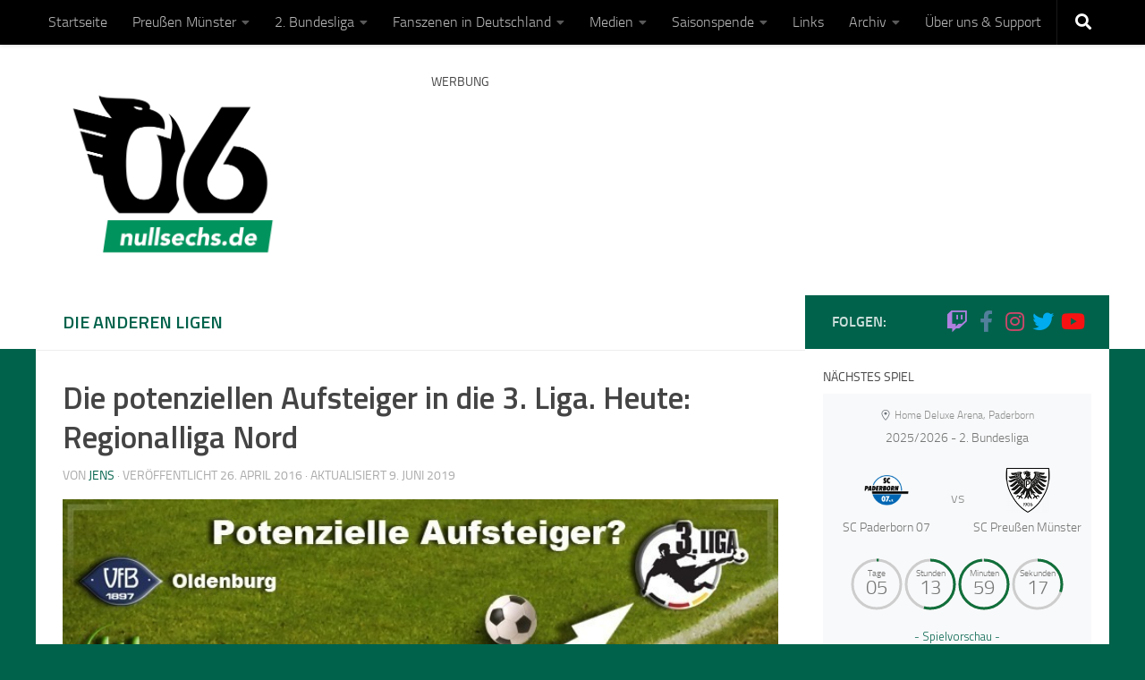

--- FILE ---
content_type: text/html; charset=UTF-8
request_url: https://www.nullsechs.de/2016/04/26/die-potenziellen-aufsteiger-in-die-3-liga-heute-regionalliga-nord/
body_size: 46542
content:
<!DOCTYPE html>
<html class="no-js" lang="de">
<head>
  <meta charset="UTF-8">
  <meta name="viewport" content="width=device-width, initial-scale=1.0">
  <link rel="profile" href="https://gmpg.org/xfn/11" />
  <link rel="pingback" href="https://www.nullsechs.de/xmlrpc.php">

  <link rel="dns-prefetch" href="//cdn.hu-manity.co" />
		<!-- Cookie Compliance -->
		<script type="text/javascript">var huOptions = {"appID":"wwwnullsechsde-a2dd969","currentLanguage":"de","blocking":false,"globalCookie":false,"isAdmin":false,"privacyConsent":true,"forms":[]};</script>
		<script type="text/javascript" src="https://cdn.hu-manity.co/hu-banner.min.js"></script>        <style id="wfc-base-style" type="text/css">
             .wfc-reset-menu-item-first-letter .navbar .nav>li>a:first-letter {font-size: inherit;}.format-icon:before {color: #5A5A5A;}article .format-icon.tc-hide-icon:before, .safari article.format-video .format-icon.tc-hide-icon:before, .chrome article.format-video .format-icon.tc-hide-icon:before, .safari article.format-image .format-icon.tc-hide-icon:before, .chrome article.format-image .format-icon.tc-hide-icon:before, .safari article.format-gallery .format-icon.tc-hide-icon:before, .safari article.attachment .format-icon.tc-hide-icon:before, .chrome article.format-gallery .format-icon.tc-hide-icon:before, .chrome article.attachment .format-icon.tc-hide-icon:before {content: none!important;}h2#tc-comment-title.tc-hide-icon:before {content: none!important;}.archive .archive-header h1.format-icon.tc-hide-icon:before {content: none!important;}.tc-sidebar h3.widget-title.tc-hide-icon:before {content: none!important;}.footer-widgets h3.widget-title.tc-hide-icon:before {content: none!important;}.tc-hide-icon i, i.tc-hide-icon {display: none !important;}.carousel-control {font-family: "Helvetica Neue", Helvetica, Arial, sans-serif;}.social-block a {font-size: 18px;}footer#footer .colophon .social-block a {font-size: 16px;}.social-block.widget_social a {font-size: 14px;}
        </style>
        <link rel="stylesheet" id="tc-front-gfonts" href="//www.nullsechs.de/wp-content/uploads/sgf-css/font-8f96c40d85af0374324dd1636d3f6614.css"><style id="wfc-style-fonts-sidebars_links" type="text/css" data-origin="server">
/* Setting : Links in sidebars */ 
.sidebar-content a {
font-family : 'Titillium Web'!important;
}

</style><style id="wfc-style-fonts-single_post_title" type="text/css" data-origin="server">
/* Setting : Einzelbeitragstitel */ 
.single .post-inner .post-title {
font-family : 'Titillium Web'!important;
}

</style><style id="wfc-style-fonts-single_category_meta" type="text/css" data-origin="server">
/* Setting : Einzelbeitrags-Kategorien-Meta */ 
.single .page-title a {
font-family : 'Titillium Web'!important;
}

</style><style id="wfc-style-fonts-single_tags" type="text/css" data-origin="server">
/* Setting : Einzelbeitragsschlagwörter */ 
.post-tags span, .post-tags a {
font-family : 'Titillium Web'!important;
}

</style><style id="wfc-style-fonts-post_links" type="text/css" data-origin="server">
/* Setting : Links in post/pages */ 
main.content .entry a, .format-link .post-format p {
font-family : 'Titillium Web'!important;
}

</style><style id="wfc-style-fonts-post_htwo" type="text/css" data-origin="server">
/* Setting : H2 headings */ 
main.content .entry h2 {
font-family : 'Titillium Web'!important;
}

</style><meta name='robots' content='index, follow, max-image-preview:large, max-snippet:-1, max-video-preview:-1' />
<script>document.documentElement.className = document.documentElement.className.replace("no-js","js");</script>

	<!-- This site is optimized with the Yoast SEO plugin v26.7 - https://yoast.com/wordpress/plugins/seo/ -->
	<title>Die potenziellen Aufsteiger in die 3. Liga. Heute: Regionalliga Nord - NullSechs</title>
	<link rel="canonical" href="https://www.nullsechs.de/2016/04/26/die-potenziellen-aufsteiger-in-die-3-liga-heute-regionalliga-nord/" />
	<meta property="og:locale" content="de_DE" />
	<meta property="og:type" content="article" />
	<meta property="og:title" content="Die potenziellen Aufsteiger in die 3. Liga. Heute: Regionalliga Nord - NullSechs" />
	<meta property="og:description" content="Herzlich Willkommen zum zweiten Teil unserer Serie über die potenziellen Neuzugänge in der 3. Liga. Dieses Mal wird die Regionalliga Nord genauer betrachtet nachdem wir uns im ersten Teil schon der Regionalliga&#046;&#046;&#046;" />
	<meta property="og:url" content="https://www.nullsechs.de/2016/04/26/die-potenziellen-aufsteiger-in-die-3-liga-heute-regionalliga-nord/" />
	<meta property="og:site_name" content="NullSechs" />
	<meta property="article:publisher" content="https://www.facebook.com/NullSechsSCP/" />
	<meta property="article:published_time" content="2016-04-26T15:19:22+00:00" />
	<meta property="article:modified_time" content="2019-06-09T16:58:26+00:00" />
	<meta property="og:image" content="https://www.nullsechs.de/wp-content/uploads/2016/04/regionalliganord201516.jpg" />
	<meta property="og:image:width" content="720" />
	<meta property="og:image:height" content="340" />
	<meta property="og:image:type" content="image/jpeg" />
	<meta name="author" content="Jens" />
	<meta name="twitter:card" content="summary_large_image" />
	<meta name="twitter:creator" content="@NullSechsSCP" />
	<meta name="twitter:site" content="@NullSechsSCP" />
	<meta name="twitter:label1" content="Verfasst von" />
	<meta name="twitter:data1" content="Jens" />
	<meta name="twitter:label2" content="Geschätzte Lesezeit" />
	<meta name="twitter:data2" content="4 Minuten" />
	<script type="application/ld+json" class="yoast-schema-graph">{"@context":"https://schema.org","@graph":[{"@type":"Article","@id":"https://www.nullsechs.de/2016/04/26/die-potenziellen-aufsteiger-in-die-3-liga-heute-regionalliga-nord/#article","isPartOf":{"@id":"https://www.nullsechs.de/2016/04/26/die-potenziellen-aufsteiger-in-die-3-liga-heute-regionalliga-nord/"},"author":{"name":"Jens","@id":"https://www.nullsechs.de/#/schema/person/879b0b758a0b0351f33a7dedfd305f03"},"headline":"Die potenziellen Aufsteiger in die 3. Liga. Heute: Regionalliga Nord","datePublished":"2016-04-26T15:19:22+00:00","dateModified":"2019-06-09T16:58:26+00:00","mainEntityOfPage":{"@id":"https://www.nullsechs.de/2016/04/26/die-potenziellen-aufsteiger-in-die-3-liga-heute-regionalliga-nord/"},"wordCount":726,"commentCount":0,"publisher":{"@id":"https://www.nullsechs.de/#organization"},"image":{"@id":"https://www.nullsechs.de/2016/04/26/die-potenziellen-aufsteiger-in-die-3-liga-heute-regionalliga-nord/#primaryimage"},"thumbnailUrl":"https://www.nullsechs.de/wp-content/uploads/2016/04/regionalliganord201516.jpg","keywords":["Aufstiegsrelegation","Regionalliga Nord","Saison 2015/2016","VfB Oldenburg","VfL Wolfsburg"],"articleSection":["Die anderen Ligen"],"inLanguage":"de","potentialAction":[{"@type":"CommentAction","name":"Comment","target":["https://www.nullsechs.de/2016/04/26/die-potenziellen-aufsteiger-in-die-3-liga-heute-regionalliga-nord/#respond"]}]},{"@type":"WebPage","@id":"https://www.nullsechs.de/2016/04/26/die-potenziellen-aufsteiger-in-die-3-liga-heute-regionalliga-nord/","url":"https://www.nullsechs.de/2016/04/26/die-potenziellen-aufsteiger-in-die-3-liga-heute-regionalliga-nord/","name":"Die potenziellen Aufsteiger in die 3. Liga. Heute: Regionalliga Nord - NullSechs","isPartOf":{"@id":"https://www.nullsechs.de/#website"},"primaryImageOfPage":{"@id":"https://www.nullsechs.de/2016/04/26/die-potenziellen-aufsteiger-in-die-3-liga-heute-regionalliga-nord/#primaryimage"},"image":{"@id":"https://www.nullsechs.de/2016/04/26/die-potenziellen-aufsteiger-in-die-3-liga-heute-regionalliga-nord/#primaryimage"},"thumbnailUrl":"https://www.nullsechs.de/wp-content/uploads/2016/04/regionalliganord201516.jpg","datePublished":"2016-04-26T15:19:22+00:00","dateModified":"2019-06-09T16:58:26+00:00","breadcrumb":{"@id":"https://www.nullsechs.de/2016/04/26/die-potenziellen-aufsteiger-in-die-3-liga-heute-regionalliga-nord/#breadcrumb"},"inLanguage":"de","potentialAction":[{"@type":"ReadAction","target":["https://www.nullsechs.de/2016/04/26/die-potenziellen-aufsteiger-in-die-3-liga-heute-regionalliga-nord/"]}]},{"@type":"ImageObject","inLanguage":"de","@id":"https://www.nullsechs.de/2016/04/26/die-potenziellen-aufsteiger-in-die-3-liga-heute-regionalliga-nord/#primaryimage","url":"https://www.nullsechs.de/wp-content/uploads/2016/04/regionalliganord201516.jpg","contentUrl":"https://www.nullsechs.de/wp-content/uploads/2016/04/regionalliganord201516.jpg","width":720,"height":340,"caption":"Potenzielle Aufsteiger 2015/2016 – Regionalliga Nord"},{"@type":"BreadcrumbList","@id":"https://www.nullsechs.de/2016/04/26/die-potenziellen-aufsteiger-in-die-3-liga-heute-regionalliga-nord/#breadcrumb","itemListElement":[{"@type":"ListItem","position":1,"name":"Startseite","item":"https://www.nullsechs.de/"},{"@type":"ListItem","position":2,"name":"Die potenziellen Aufsteiger in die 3. Liga. Heute: Regionalliga Nord"}]},{"@type":"WebSite","@id":"https://www.nullsechs.de/#website","url":"https://www.nullsechs.de/","name":"NullSechs","description":"Fanmagazin über den SC Preußen Münster.","publisher":{"@id":"https://www.nullsechs.de/#organization"},"potentialAction":[{"@type":"SearchAction","target":{"@type":"EntryPoint","urlTemplate":"https://www.nullsechs.de/?s={search_term_string}"},"query-input":{"@type":"PropertyValueSpecification","valueRequired":true,"valueName":"search_term_string"}}],"inLanguage":"de"},{"@type":"Organization","@id":"https://www.nullsechs.de/#organization","name":"NullSechs","url":"https://www.nullsechs.de/","logo":{"@type":"ImageObject","inLanguage":"de","@id":"https://www.nullsechs.de/#/schema/logo/image/","url":"https://www.nullsechs.de/wp-content/uploads/2020/04/nullsechs-standard.png","contentUrl":"https://www.nullsechs.de/wp-content/uploads/2020/04/nullsechs-standard.png","width":2000,"height":1636,"caption":"NullSechs"},"image":{"@id":"https://www.nullsechs.de/#/schema/logo/image/"},"sameAs":["https://www.facebook.com/NullSechsSCP/","https://x.com/NullSechsSCP","https://www.instagram.com/NullSechsSCP/","https://www.youtube.com/@NullSechs/","https://www.tiktok.com/@nullsechsscp","https://bsky.app/profile/nullsechs.bsky.social"]},{"@type":"Person","@id":"https://www.nullsechs.de/#/schema/person/879b0b758a0b0351f33a7dedfd305f03","name":"Jens"}]}</script>
	<!-- / Yoast SEO plugin. -->


<link rel="alternate" title="oEmbed (JSON)" type="application/json+oembed" href="https://www.nullsechs.de/wp-json/oembed/1.0/embed?url=https%3A%2F%2Fwww.nullsechs.de%2F2016%2F04%2F26%2Fdie-potenziellen-aufsteiger-in-die-3-liga-heute-regionalliga-nord%2F" />
<link rel="alternate" title="oEmbed (XML)" type="text/xml+oembed" href="https://www.nullsechs.de/wp-json/oembed/1.0/embed?url=https%3A%2F%2Fwww.nullsechs.de%2F2016%2F04%2F26%2Fdie-potenziellen-aufsteiger-in-die-3-liga-heute-regionalliga-nord%2F&#038;format=xml" />
<style id='wp-img-auto-sizes-contain-inline-css'>
img:is([sizes=auto i],[sizes^="auto," i]){contain-intrinsic-size:3000px 1500px}
/*# sourceURL=wp-img-auto-sizes-contain-inline-css */
</style>
<style id='wp-block-library-inline-css'>
:root{--wp-block-synced-color:#7a00df;--wp-block-synced-color--rgb:122,0,223;--wp-bound-block-color:var(--wp-block-synced-color);--wp-editor-canvas-background:#ddd;--wp-admin-theme-color:#007cba;--wp-admin-theme-color--rgb:0,124,186;--wp-admin-theme-color-darker-10:#006ba1;--wp-admin-theme-color-darker-10--rgb:0,107,160.5;--wp-admin-theme-color-darker-20:#005a87;--wp-admin-theme-color-darker-20--rgb:0,90,135;--wp-admin-border-width-focus:2px}@media (min-resolution:192dpi){:root{--wp-admin-border-width-focus:1.5px}}.wp-element-button{cursor:pointer}:root .has-very-light-gray-background-color{background-color:#eee}:root .has-very-dark-gray-background-color{background-color:#313131}:root .has-very-light-gray-color{color:#eee}:root .has-very-dark-gray-color{color:#313131}:root .has-vivid-green-cyan-to-vivid-cyan-blue-gradient-background{background:linear-gradient(135deg,#00d084,#0693e3)}:root .has-purple-crush-gradient-background{background:linear-gradient(135deg,#34e2e4,#4721fb 50%,#ab1dfe)}:root .has-hazy-dawn-gradient-background{background:linear-gradient(135deg,#faaca8,#dad0ec)}:root .has-subdued-olive-gradient-background{background:linear-gradient(135deg,#fafae1,#67a671)}:root .has-atomic-cream-gradient-background{background:linear-gradient(135deg,#fdd79a,#004a59)}:root .has-nightshade-gradient-background{background:linear-gradient(135deg,#330968,#31cdcf)}:root .has-midnight-gradient-background{background:linear-gradient(135deg,#020381,#2874fc)}:root{--wp--preset--font-size--normal:16px;--wp--preset--font-size--huge:42px}.has-regular-font-size{font-size:1em}.has-larger-font-size{font-size:2.625em}.has-normal-font-size{font-size:var(--wp--preset--font-size--normal)}.has-huge-font-size{font-size:var(--wp--preset--font-size--huge)}.has-text-align-center{text-align:center}.has-text-align-left{text-align:left}.has-text-align-right{text-align:right}.has-fit-text{white-space:nowrap!important}#end-resizable-editor-section{display:none}.aligncenter{clear:both}.items-justified-left{justify-content:flex-start}.items-justified-center{justify-content:center}.items-justified-right{justify-content:flex-end}.items-justified-space-between{justify-content:space-between}.screen-reader-text{border:0;clip-path:inset(50%);height:1px;margin:-1px;overflow:hidden;padding:0;position:absolute;width:1px;word-wrap:normal!important}.screen-reader-text:focus{background-color:#ddd;clip-path:none;color:#444;display:block;font-size:1em;height:auto;left:5px;line-height:normal;padding:15px 23px 14px;text-decoration:none;top:5px;width:auto;z-index:100000}html :where(.has-border-color){border-style:solid}html :where([style*=border-top-color]){border-top-style:solid}html :where([style*=border-right-color]){border-right-style:solid}html :where([style*=border-bottom-color]){border-bottom-style:solid}html :where([style*=border-left-color]){border-left-style:solid}html :where([style*=border-width]){border-style:solid}html :where([style*=border-top-width]){border-top-style:solid}html :where([style*=border-right-width]){border-right-style:solid}html :where([style*=border-bottom-width]){border-bottom-style:solid}html :where([style*=border-left-width]){border-left-style:solid}html :where(img[class*=wp-image-]){height:auto;max-width:100%}:where(figure){margin:0 0 1em}html :where(.is-position-sticky){--wp-admin--admin-bar--position-offset:var(--wp-admin--admin-bar--height,0px)}@media screen and (max-width:600px){html :where(.is-position-sticky){--wp-admin--admin-bar--position-offset:0px}}

/*# sourceURL=wp-block-library-inline-css */
</style><style id='global-styles-inline-css'>
:root{--wp--preset--aspect-ratio--square: 1;--wp--preset--aspect-ratio--4-3: 4/3;--wp--preset--aspect-ratio--3-4: 3/4;--wp--preset--aspect-ratio--3-2: 3/2;--wp--preset--aspect-ratio--2-3: 2/3;--wp--preset--aspect-ratio--16-9: 16/9;--wp--preset--aspect-ratio--9-16: 9/16;--wp--preset--color--black: #000000;--wp--preset--color--cyan-bluish-gray: #abb8c3;--wp--preset--color--white: #ffffff;--wp--preset--color--pale-pink: #f78da7;--wp--preset--color--vivid-red: #cf2e2e;--wp--preset--color--luminous-vivid-orange: #ff6900;--wp--preset--color--luminous-vivid-amber: #fcb900;--wp--preset--color--light-green-cyan: #7bdcb5;--wp--preset--color--vivid-green-cyan: #00d084;--wp--preset--color--pale-cyan-blue: #8ed1fc;--wp--preset--color--vivid-cyan-blue: #0693e3;--wp--preset--color--vivid-purple: #9b51e0;--wp--preset--gradient--vivid-cyan-blue-to-vivid-purple: linear-gradient(135deg,rgb(6,147,227) 0%,rgb(155,81,224) 100%);--wp--preset--gradient--light-green-cyan-to-vivid-green-cyan: linear-gradient(135deg,rgb(122,220,180) 0%,rgb(0,208,130) 100%);--wp--preset--gradient--luminous-vivid-amber-to-luminous-vivid-orange: linear-gradient(135deg,rgb(252,185,0) 0%,rgb(255,105,0) 100%);--wp--preset--gradient--luminous-vivid-orange-to-vivid-red: linear-gradient(135deg,rgb(255,105,0) 0%,rgb(207,46,46) 100%);--wp--preset--gradient--very-light-gray-to-cyan-bluish-gray: linear-gradient(135deg,rgb(238,238,238) 0%,rgb(169,184,195) 100%);--wp--preset--gradient--cool-to-warm-spectrum: linear-gradient(135deg,rgb(74,234,220) 0%,rgb(151,120,209) 20%,rgb(207,42,186) 40%,rgb(238,44,130) 60%,rgb(251,105,98) 80%,rgb(254,248,76) 100%);--wp--preset--gradient--blush-light-purple: linear-gradient(135deg,rgb(255,206,236) 0%,rgb(152,150,240) 100%);--wp--preset--gradient--blush-bordeaux: linear-gradient(135deg,rgb(254,205,165) 0%,rgb(254,45,45) 50%,rgb(107,0,62) 100%);--wp--preset--gradient--luminous-dusk: linear-gradient(135deg,rgb(255,203,112) 0%,rgb(199,81,192) 50%,rgb(65,88,208) 100%);--wp--preset--gradient--pale-ocean: linear-gradient(135deg,rgb(255,245,203) 0%,rgb(182,227,212) 50%,rgb(51,167,181) 100%);--wp--preset--gradient--electric-grass: linear-gradient(135deg,rgb(202,248,128) 0%,rgb(113,206,126) 100%);--wp--preset--gradient--midnight: linear-gradient(135deg,rgb(2,3,129) 0%,rgb(40,116,252) 100%);--wp--preset--font-size--small: 13px;--wp--preset--font-size--medium: 20px;--wp--preset--font-size--large: 36px;--wp--preset--font-size--x-large: 42px;--wp--preset--spacing--20: 0.44rem;--wp--preset--spacing--30: 0.67rem;--wp--preset--spacing--40: 1rem;--wp--preset--spacing--50: 1.5rem;--wp--preset--spacing--60: 2.25rem;--wp--preset--spacing--70: 3.38rem;--wp--preset--spacing--80: 5.06rem;--wp--preset--shadow--natural: 6px 6px 9px rgba(0, 0, 0, 0.2);--wp--preset--shadow--deep: 12px 12px 50px rgba(0, 0, 0, 0.4);--wp--preset--shadow--sharp: 6px 6px 0px rgba(0, 0, 0, 0.2);--wp--preset--shadow--outlined: 6px 6px 0px -3px rgb(255, 255, 255), 6px 6px rgb(0, 0, 0);--wp--preset--shadow--crisp: 6px 6px 0px rgb(0, 0, 0);}:where(.is-layout-flex){gap: 0.5em;}:where(.is-layout-grid){gap: 0.5em;}body .is-layout-flex{display: flex;}.is-layout-flex{flex-wrap: wrap;align-items: center;}.is-layout-flex > :is(*, div){margin: 0;}body .is-layout-grid{display: grid;}.is-layout-grid > :is(*, div){margin: 0;}:where(.wp-block-columns.is-layout-flex){gap: 2em;}:where(.wp-block-columns.is-layout-grid){gap: 2em;}:where(.wp-block-post-template.is-layout-flex){gap: 1.25em;}:where(.wp-block-post-template.is-layout-grid){gap: 1.25em;}.has-black-color{color: var(--wp--preset--color--black) !important;}.has-cyan-bluish-gray-color{color: var(--wp--preset--color--cyan-bluish-gray) !important;}.has-white-color{color: var(--wp--preset--color--white) !important;}.has-pale-pink-color{color: var(--wp--preset--color--pale-pink) !important;}.has-vivid-red-color{color: var(--wp--preset--color--vivid-red) !important;}.has-luminous-vivid-orange-color{color: var(--wp--preset--color--luminous-vivid-orange) !important;}.has-luminous-vivid-amber-color{color: var(--wp--preset--color--luminous-vivid-amber) !important;}.has-light-green-cyan-color{color: var(--wp--preset--color--light-green-cyan) !important;}.has-vivid-green-cyan-color{color: var(--wp--preset--color--vivid-green-cyan) !important;}.has-pale-cyan-blue-color{color: var(--wp--preset--color--pale-cyan-blue) !important;}.has-vivid-cyan-blue-color{color: var(--wp--preset--color--vivid-cyan-blue) !important;}.has-vivid-purple-color{color: var(--wp--preset--color--vivid-purple) !important;}.has-black-background-color{background-color: var(--wp--preset--color--black) !important;}.has-cyan-bluish-gray-background-color{background-color: var(--wp--preset--color--cyan-bluish-gray) !important;}.has-white-background-color{background-color: var(--wp--preset--color--white) !important;}.has-pale-pink-background-color{background-color: var(--wp--preset--color--pale-pink) !important;}.has-vivid-red-background-color{background-color: var(--wp--preset--color--vivid-red) !important;}.has-luminous-vivid-orange-background-color{background-color: var(--wp--preset--color--luminous-vivid-orange) !important;}.has-luminous-vivid-amber-background-color{background-color: var(--wp--preset--color--luminous-vivid-amber) !important;}.has-light-green-cyan-background-color{background-color: var(--wp--preset--color--light-green-cyan) !important;}.has-vivid-green-cyan-background-color{background-color: var(--wp--preset--color--vivid-green-cyan) !important;}.has-pale-cyan-blue-background-color{background-color: var(--wp--preset--color--pale-cyan-blue) !important;}.has-vivid-cyan-blue-background-color{background-color: var(--wp--preset--color--vivid-cyan-blue) !important;}.has-vivid-purple-background-color{background-color: var(--wp--preset--color--vivid-purple) !important;}.has-black-border-color{border-color: var(--wp--preset--color--black) !important;}.has-cyan-bluish-gray-border-color{border-color: var(--wp--preset--color--cyan-bluish-gray) !important;}.has-white-border-color{border-color: var(--wp--preset--color--white) !important;}.has-pale-pink-border-color{border-color: var(--wp--preset--color--pale-pink) !important;}.has-vivid-red-border-color{border-color: var(--wp--preset--color--vivid-red) !important;}.has-luminous-vivid-orange-border-color{border-color: var(--wp--preset--color--luminous-vivid-orange) !important;}.has-luminous-vivid-amber-border-color{border-color: var(--wp--preset--color--luminous-vivid-amber) !important;}.has-light-green-cyan-border-color{border-color: var(--wp--preset--color--light-green-cyan) !important;}.has-vivid-green-cyan-border-color{border-color: var(--wp--preset--color--vivid-green-cyan) !important;}.has-pale-cyan-blue-border-color{border-color: var(--wp--preset--color--pale-cyan-blue) !important;}.has-vivid-cyan-blue-border-color{border-color: var(--wp--preset--color--vivid-cyan-blue) !important;}.has-vivid-purple-border-color{border-color: var(--wp--preset--color--vivid-purple) !important;}.has-vivid-cyan-blue-to-vivid-purple-gradient-background{background: var(--wp--preset--gradient--vivid-cyan-blue-to-vivid-purple) !important;}.has-light-green-cyan-to-vivid-green-cyan-gradient-background{background: var(--wp--preset--gradient--light-green-cyan-to-vivid-green-cyan) !important;}.has-luminous-vivid-amber-to-luminous-vivid-orange-gradient-background{background: var(--wp--preset--gradient--luminous-vivid-amber-to-luminous-vivid-orange) !important;}.has-luminous-vivid-orange-to-vivid-red-gradient-background{background: var(--wp--preset--gradient--luminous-vivid-orange-to-vivid-red) !important;}.has-very-light-gray-to-cyan-bluish-gray-gradient-background{background: var(--wp--preset--gradient--very-light-gray-to-cyan-bluish-gray) !important;}.has-cool-to-warm-spectrum-gradient-background{background: var(--wp--preset--gradient--cool-to-warm-spectrum) !important;}.has-blush-light-purple-gradient-background{background: var(--wp--preset--gradient--blush-light-purple) !important;}.has-blush-bordeaux-gradient-background{background: var(--wp--preset--gradient--blush-bordeaux) !important;}.has-luminous-dusk-gradient-background{background: var(--wp--preset--gradient--luminous-dusk) !important;}.has-pale-ocean-gradient-background{background: var(--wp--preset--gradient--pale-ocean) !important;}.has-electric-grass-gradient-background{background: var(--wp--preset--gradient--electric-grass) !important;}.has-midnight-gradient-background{background: var(--wp--preset--gradient--midnight) !important;}.has-small-font-size{font-size: var(--wp--preset--font-size--small) !important;}.has-medium-font-size{font-size: var(--wp--preset--font-size--medium) !important;}.has-large-font-size{font-size: var(--wp--preset--font-size--large) !important;}.has-x-large-font-size{font-size: var(--wp--preset--font-size--x-large) !important;}
/*# sourceURL=global-styles-inline-css */
</style>

<style id='classic-theme-styles-inline-css'>
/*! This file is auto-generated */
.wp-block-button__link{color:#fff;background-color:#32373c;border-radius:9999px;box-shadow:none;text-decoration:none;padding:calc(.667em + 2px) calc(1.333em + 2px);font-size:1.125em}.wp-block-file__button{background:#32373c;color:#fff;text-decoration:none}
/*# sourceURL=/wp-includes/css/classic-themes.min.css */
</style>
<link rel='stylesheet' id='hph-front-style-css' href='https://www.nullsechs.de/wp-content/themes/hueman-pro/addons/assets/front/css/hph-front.min.css' media='all' />
<link rel='stylesheet' id='hueman-main-style-css' href='https://www.nullsechs.de/wp-content/themes/hueman-pro/assets/front/css/main.min.css' media='all' />
<style id='hueman-main-style-inline-css'>
body { font-size:1.00rem; }@media only screen and (min-width: 720px) {
        .nav > li { font-size:1.00rem; }
      }.container-inner { max-width: 1200px; }.sidebar .widget { padding-left: 20px; padding-right: 20px; padding-top: 20px; }::selection { background-color: #00624b; }
::-moz-selection { background-color: #00624b; }a,a>span.hu-external::after,.themeform label .required,#flexslider-featured .flex-direction-nav .flex-next:hover,#flexslider-featured .flex-direction-nav .flex-prev:hover,.post-hover:hover .post-title a,.post-title a:hover,.sidebar.s1 .post-nav li a:hover i,.content .post-nav li a:hover i,.post-related a:hover,.sidebar.s1 .widget_rss ul li a,#footer .widget_rss ul li a,.sidebar.s1 .widget_calendar a,#footer .widget_calendar a,.sidebar.s1 .alx-tab .tab-item-category a,.sidebar.s1 .alx-posts .post-item-category a,.sidebar.s1 .alx-tab li:hover .tab-item-title a,.sidebar.s1 .alx-tab li:hover .tab-item-comment a,.sidebar.s1 .alx-posts li:hover .post-item-title a,#footer .alx-tab .tab-item-category a,#footer .alx-posts .post-item-category a,#footer .alx-tab li:hover .tab-item-title a,#footer .alx-tab li:hover .tab-item-comment a,#footer .alx-posts li:hover .post-item-title a,.comment-tabs li.active a,.comment-awaiting-moderation,.child-menu a:hover,.child-menu .current_page_item > a,.wp-pagenavi a{ color: #00624b; }input[type="submit"],.themeform button[type="submit"],.sidebar.s1 .sidebar-top,.sidebar.s1 .sidebar-toggle,#flexslider-featured .flex-control-nav li a.flex-active,.post-tags a:hover,.sidebar.s1 .widget_calendar caption,#footer .widget_calendar caption,.author-bio .bio-avatar:after,.commentlist li.bypostauthor > .comment-body:after,.commentlist li.comment-author-admin > .comment-body:after{ background-color: #00624b; }.post-format .format-container { border-color: #00624b; }.sidebar.s1 .alx-tabs-nav li.active a,#footer .alx-tabs-nav li.active a,.comment-tabs li.active a,.wp-pagenavi a:hover,.wp-pagenavi a:active,.wp-pagenavi span.current{ border-bottom-color: #00624b!important; }.sidebar.s2 .post-nav li a:hover i,
.sidebar.s2 .widget_rss ul li a,
.sidebar.s2 .widget_calendar a,
.sidebar.s2 .alx-tab .tab-item-category a,
.sidebar.s2 .alx-posts .post-item-category a,
.sidebar.s2 .alx-tab li:hover .tab-item-title a,
.sidebar.s2 .alx-tab li:hover .tab-item-comment a,
.sidebar.s2 .alx-posts li:hover .post-item-title a { color: #00624b; }
.sidebar.s2 .sidebar-top,.sidebar.s2 .sidebar-toggle,.post-comments,.jp-play-bar,.jp-volume-bar-value,.sidebar.s2 .widget_calendar caption{ background-color: #00624b; }.sidebar.s2 .alx-tabs-nav li.active a { border-bottom-color: #00624b; }
.post-comments::before { border-right-color: #00624b; }
      .search-expand,
              #nav-topbar.nav-container { background-color: #000000!important}@media only screen and (min-width: 720px) {
                #nav-topbar .nav ul { background-color: #000000!important; }
              }.is-scrolled #header .nav-container.desktop-sticky,
              .is-scrolled #header .search-expand { background-color: #000000!important; background-color: rgba(0,0,0,0.90)!important }.is-scrolled .topbar-transparent #nav-topbar.desktop-sticky .nav ul { background-color: #000000!important; background-color: rgba(0,0,0,0.95)!important }#header { background-color: #ffffff; }
@media only screen and (min-width: 720px) {
  #nav-header .nav ul { background-color: #ffffff; }
}
        #header #nav-mobile { background-color: #000000!important; }.is-scrolled #header #nav-mobile { background-color: #000000!important; background-color: rgba(0,0,0,0.90)!important }#nav-header.nav-container, #main-header-search .search-expand { background-color: #000000; }
@media only screen and (min-width: 720px) {
  #nav-header .nav ul { background-color: #000000; }
}
        #footer-bottom { background-color: #000000; }.site-title a img { max-height: 200px; }.sidebar.expanding, .sidebar.collapsing, .sidebar .sidebar-content, .sidebar .sidebar-toggle, .container-inner > .main::before,.container-inner > .main::after { background-color: #ffffff; }@media only screen and (min-width: 480px) and (max-width: 1200px) { .s2.expanded { background-color: #ffffff; } }@media only screen and (min-width: 480px) and (max-width: 960px) { .s1.expanded { background-color: #ffffff; } }body { background-color: #00624b; }
/*# sourceURL=hueman-main-style-inline-css */
</style>
<link rel='stylesheet' id='anwp-fl-premium-styles-css' href='https://www.nullsechs.de/wp-content/plugins/football-leagues-by-anwppro-premium-premium/public/css/styles.min.css' media='all' />
<link rel='stylesheet' id='anwpfl_styles-css' href='https://www.nullsechs.de/wp-content/plugins/football-leagues-by-anwppro/public/css/styles.min.css' media='all' />
<style id='anwpfl_styles-inline-css'>
[fl-x-cloak] { display: none !important; } .anwpfl-not-ready {opacity: 0; transition: opacity 0.5s ease; visibility: hidden;} .anwpfl-ready .anwpfl-not-ready {opacity: 1; visibility: visible;} body:not(.anwpfl-ready) .anwpfl-not-ready-0 {display: none !important;}
/*# sourceURL=anwpfl_styles-inline-css */
</style>
<link rel='stylesheet' id='fancybox-css' href='https://www.nullsechs.de/wp-content/plugins/easy-fancybox/fancybox/1.5.4/jquery.fancybox.min.css' media='screen' />
<style id='fancybox-inline-css'>
#fancybox-outer{background:#ffffff}#fancybox-content{background:#ffffff;border-color:#ffffff;color:#000000;}#fancybox-title,#fancybox-title-float-main{color:#fff}
/*# sourceURL=fancybox-inline-css */
</style>
<script src="https://www.nullsechs.de/wp-includes/js/jquery/jquery.min.js" id="jquery-core-js"></script>
<script src="https://www.nullsechs.de/wp-includes/js/jquery/jquery-migrate.min.js" id="jquery-migrate-js"></script>
<script src="https://www.nullsechs.de/wp-content/themes/hueman-pro/assets/front/js/libs/mobile-detect.min.js" id="mobile-detect-js" defer></script>
<script src="https://www.nullsechs.de/wp-content/plugins/football-leagues-by-anwppro/vendor/micromodal/micromodal.min.js" id="micromodal-js"></script>
<link rel="https://api.w.org/" href="https://www.nullsechs.de/wp-json/" /><link rel="alternate" title="JSON" type="application/json" href="https://www.nullsechs.de/wp-json/wp/v2/posts/6919" />		<meta name="abstract" content="NullSechs - Fanmagazin über den SC Preußen Münster">
		<meta name="classification" content="Fußball, SC Preußen Münster, 3. Liga, 2. Bundesliga, News">
		<meta name="copyright" content="Copyright NullSechs.de - All rights Reserved.">
		<meta name="distribution" content="Regional">
		<meta name="language" content="De">
		<meta name="publisher" content="NullSechs - Fanmagazin über den SC Preußen Münster">
		<meta name="rating" content="General">
		<meta name="resource-type" content="Document">
		<meta name="revisit-after" content="1">
		<meta name="subject" content="SC Preußen Münster, 3. Liga, 2. Bundesliga, News, Artikel, Saison, Fußball, Fanprojekt, Fanszene, Kommentar, Spielbericht, Interviews, Vorschau">
		<meta name="template" content="Hueman">
		<meta name="robots" content="all">
		<meta name="twitter:card" content="summary_large_image">

<link rel="apple-touch-icon" href="/apple-touch-icon.png">
<link rel="icon" type="image/png" href="/favicon-32x32.png">
<link rel="icon" type="image/png" href="/favicon-16x16.png">
<link rel="manifest" href="/site.webmanifest">
<link rel="mask-icon" href="/safari-pinned-tab.svg">

<meta name="msapplication-TileColor" content="#00624b">
<meta name="msapplication-TileImage" content="/mstile-144x144.png">
<meta name="theme-color" content="#ffffff">
    <link rel="preload" as="font" type="font/woff2" href="https://www.nullsechs.de/wp-content/themes/hueman-pro/assets/front/webfonts/fa-brands-400.woff2?v=5.15.2" crossorigin="anonymous"/>
    <link rel="preload" as="font" type="font/woff2" href="https://www.nullsechs.de/wp-content/themes/hueman-pro/assets/front/webfonts/fa-regular-400.woff2?v=5.15.2" crossorigin="anonymous"/>
    <link rel="preload" as="font" type="font/woff2" href="https://www.nullsechs.de/wp-content/themes/hueman-pro/assets/front/webfonts/fa-solid-900.woff2?v=5.15.2" crossorigin="anonymous"/>
  <link rel="preload" as="font" type="font/woff" href="https://www.nullsechs.de/wp-content/themes/hueman-pro/assets/front/fonts/titillium-light-webfont.woff" crossorigin="anonymous"/>
<link rel="preload" as="font" type="font/woff" href="https://www.nullsechs.de/wp-content/themes/hueman-pro/assets/front/fonts/titillium-lightitalic-webfont.woff" crossorigin="anonymous"/>
<link rel="preload" as="font" type="font/woff" href="https://www.nullsechs.de/wp-content/themes/hueman-pro/assets/front/fonts/titillium-regular-webfont.woff" crossorigin="anonymous"/>
<link rel="preload" as="font" type="font/woff" href="https://www.nullsechs.de/wp-content/themes/hueman-pro/assets/front/fonts/titillium-regularitalic-webfont.woff" crossorigin="anonymous"/>
<link rel="preload" as="font" type="font/woff" href="https://www.nullsechs.de/wp-content/themes/hueman-pro/assets/front/fonts/titillium-semibold-webfont.woff" crossorigin="anonymous"/>
<style>
  /*  base : fonts
/* ------------------------------------ */
body { font-family: "Titillium", Arial, sans-serif; }
@font-face {
  font-family: 'Titillium';
  src: url('https://www.nullsechs.de/wp-content/themes/hueman-pro/assets/front/fonts/titillium-light-webfont.eot');
  src: url('https://www.nullsechs.de/wp-content/themes/hueman-pro/assets/front/fonts/titillium-light-webfont.svg#titillium-light-webfont') format('svg'),
     url('https://www.nullsechs.de/wp-content/themes/hueman-pro/assets/front/fonts/titillium-light-webfont.eot?#iefix') format('embedded-opentype'),
     url('https://www.nullsechs.de/wp-content/themes/hueman-pro/assets/front/fonts/titillium-light-webfont.woff') format('woff'),
     url('https://www.nullsechs.de/wp-content/themes/hueman-pro/assets/front/fonts/titillium-light-webfont.ttf') format('truetype');
  font-weight: 300;
  font-style: normal;
}
@font-face {
  font-family: 'Titillium';
  src: url('https://www.nullsechs.de/wp-content/themes/hueman-pro/assets/front/fonts/titillium-lightitalic-webfont.eot');
  src: url('https://www.nullsechs.de/wp-content/themes/hueman-pro/assets/front/fonts/titillium-lightitalic-webfont.svg#titillium-lightitalic-webfont') format('svg'),
     url('https://www.nullsechs.de/wp-content/themes/hueman-pro/assets/front/fonts/titillium-lightitalic-webfont.eot?#iefix') format('embedded-opentype'),
     url('https://www.nullsechs.de/wp-content/themes/hueman-pro/assets/front/fonts/titillium-lightitalic-webfont.woff') format('woff'),
     url('https://www.nullsechs.de/wp-content/themes/hueman-pro/assets/front/fonts/titillium-lightitalic-webfont.ttf') format('truetype');
  font-weight: 300;
  font-style: italic;
}
@font-face {
  font-family: 'Titillium';
  src: url('https://www.nullsechs.de/wp-content/themes/hueman-pro/assets/front/fonts/titillium-regular-webfont.eot');
  src: url('https://www.nullsechs.de/wp-content/themes/hueman-pro/assets/front/fonts/titillium-regular-webfont.svg#titillium-regular-webfont') format('svg'),
     url('https://www.nullsechs.de/wp-content/themes/hueman-pro/assets/front/fonts/titillium-regular-webfont.eot?#iefix') format('embedded-opentype'),
     url('https://www.nullsechs.de/wp-content/themes/hueman-pro/assets/front/fonts/titillium-regular-webfont.woff') format('woff'),
     url('https://www.nullsechs.de/wp-content/themes/hueman-pro/assets/front/fonts/titillium-regular-webfont.ttf') format('truetype');
  font-weight: 400;
  font-style: normal;
}
@font-face {
  font-family: 'Titillium';
  src: url('https://www.nullsechs.de/wp-content/themes/hueman-pro/assets/front/fonts/titillium-regularitalic-webfont.eot');
  src: url('https://www.nullsechs.de/wp-content/themes/hueman-pro/assets/front/fonts/titillium-regularitalic-webfont.svg#titillium-regular-webfont') format('svg'),
     url('https://www.nullsechs.de/wp-content/themes/hueman-pro/assets/front/fonts/titillium-regularitalic-webfont.eot?#iefix') format('embedded-opentype'),
     url('https://www.nullsechs.de/wp-content/themes/hueman-pro/assets/front/fonts/titillium-regularitalic-webfont.woff') format('woff'),
     url('https://www.nullsechs.de/wp-content/themes/hueman-pro/assets/front/fonts/titillium-regularitalic-webfont.ttf') format('truetype');
  font-weight: 400;
  font-style: italic;
}
@font-face {
    font-family: 'Titillium';
    src: url('https://www.nullsechs.de/wp-content/themes/hueman-pro/assets/front/fonts/titillium-semibold-webfont.eot');
    src: url('https://www.nullsechs.de/wp-content/themes/hueman-pro/assets/front/fonts/titillium-semibold-webfont.svg#titillium-semibold-webfont') format('svg'),
         url('https://www.nullsechs.de/wp-content/themes/hueman-pro/assets/front/fonts/titillium-semibold-webfont.eot?#iefix') format('embedded-opentype'),
         url('https://www.nullsechs.de/wp-content/themes/hueman-pro/assets/front/fonts/titillium-semibold-webfont.woff') format('woff'),
         url('https://www.nullsechs.de/wp-content/themes/hueman-pro/assets/front/fonts/titillium-semibold-webfont.ttf') format('truetype');
  font-weight: 600;
  font-style: normal;
}
</style>
  <!--[if lt IE 9]>
<script src="https://www.nullsechs.de/wp-content/themes/hueman-pro/assets/front/js/ie/html5shiv-printshiv.min.js"></script>
<script src="https://www.nullsechs.de/wp-content/themes/hueman-pro/assets/front/js/ie/selectivizr.js"></script>
<![endif]-->
<link rel="icon" href="https://www.nullsechs.de/wp-content/uploads/2021/08/cropped-android-chrome-512x512-1-32x32.png" sizes="32x32" />
<link rel="icon" href="https://www.nullsechs.de/wp-content/uploads/2021/08/cropped-android-chrome-512x512-1-192x192.png" sizes="192x192" />
<link rel="apple-touch-icon" href="https://www.nullsechs.de/wp-content/uploads/2021/08/cropped-android-chrome-512x512-1-180x180.png" />
<meta name="msapplication-TileImage" content="https://www.nullsechs.de/wp-content/uploads/2021/08/cropped-android-chrome-512x512-1-270x270.png" />
		<style id="wp-custom-css">
			.match-list__scores-number { text-align: center;}

.options__flag .flag.hr {
    margin: 0;}

.anwp-fl-builder__tab:nth-child(n+2):not(.anwp-fl-builder-data-table-adjusted) 
.shortcode-stats_players.stats-players 
{
    visibility: visible 
!important;
}

.table.table.options-list td.options-list__value > 
div.d-flex{
    -ms-flex-pack: 
center!important;
    justify-content: 
center!important;
}

		</style>
		<style id="wfc-style-sidebars_links" type="text/css" data-origin="server">
/* Setting : Links in sidebars */ 
.sidebar-content a {
font-size : 0.81rem;
line-height : 0.19rem;
text-align : justify;
text-transform : none;
letter-spacing : 0px;
color : #00624b;
}

</style><style id="wfc-style-single_post_title" type="text/css" data-origin="server">
/* Setting : Einzelbeitragstitel */ 
.single .post-inner .post-title {
font-size : 2.19rem!important;
line-height : 2.81rem!important;
font-weight : 900!important;
letter-spacing : 0px!important;
font-style : normal!important;
}

</style><style id="wfc-style-single_category_meta" type="text/css" data-origin="server">
/* Setting : Einzelbeitrags-Kategorien-Meta */ 
.single .page-title a {
font-size : 1.25rem;
line-height : 1.50rem;
font-weight : bolder;
text-transform : uppercase;
color : #00624b;
}

/* Setting : Einzelbeitrags-Kategorien-Meta */ 
.single .page-title a:hover {
color : #000000;
}

</style><style id="wfc-style-single_tags" type="text/css" data-origin="server">
/* Setting : Einzelbeitragsschlagwörter */ 
.post-tags span, .post-tags a {
font-size : 1.06rem;
font-weight : 900;
text-transform : uppercase;
color : #00624b;
line-height : 1.88rem;
}

/* Setting : Einzelbeitragsschlagwörter */ 
.post-tags span:hover, .post-tags a:hover {
color : #ffffff;
}

</style><style id="wfc-style-post_links" type="text/css" data-origin="server">
/* Setting : Links in post/pages */ 
main.content .entry a, .format-link .post-format p {
font-weight : bold;
color : #00624b;
letter-spacing : 0px;
text-decoration : underline;
}

</style><style id="wfc-style-post_htwo" type="text/css" data-origin="server">
/* Setting : H2 headings */ 
main.content .entry h2 {
font-size : 1.88rem!important;
color : #00624b!important;
font-weight : bold!important;
font-style : italic!important;
letter-spacing : 0px!important;
text-transform : none!important;
line-height : 1.88rem!important;
text-decoration : none!important;
text-align : left!important;
}

</style>            <style id="grids-css" type="text/css">
                .post-list .grid-item {float: left; }
                .cols-1 .grid-item { width: 100%; }
                .cols-2 .grid-item { width: 50%; }
                .cols-3 .grid-item { width: 33.3%; }
                .cols-4 .grid-item { width: 25%; }
                @media only screen and (max-width: 719px) {
                      #grid-wrapper .grid-item{
                        width: 100%;
                      }
                }
            </style>
            </head>

<body data-rsssl=1 class="wp-singular post-template-default single single-post postid-6919 single-format-image wp-custom-logo wp-embed-responsive wp-theme-hueman-pro cookies-not-set fl-live-mode__blinking fl-live-mode__sound theme--hueman-pro col-2cl full-width topbar-enabled header-desktop-sticky hu-header-img-full-width hu-header-img-natural-height hu-fa-not-loaded hueman-pro-1-4-29 chrome">
<div id="wrapper">
  <a class="screen-reader-text skip-link" href="#content">Unter dem Inhalt</a>
  
  <header id="header" class="top-menu-mobile-on one-mobile-menu top_menu header-ads-desktop header-ads-mobile topbar-transparent no-header-img">
        <nav class="nav-container group mobile-menu  " id="nav-mobile" data-menu-id="header-1">
  <div class="mobile-title-logo-in-header"><p class="site-title">                  <a class="custom-logo-link" href="https://www.nullsechs.de/" rel="home" title="NullSechs | Startseite"><img src="https://www.nullsechs.de/wp-content/uploads/2020/04/nullsechs-standard.png" alt="NullSechs" width="2000" height="1636"/></a>                </p></div>
        
                    <div class="nav-toggle"><i class="fas fa-bars"></i></div>
            
      <div class="nav-text"></div>
      <div class="nav-wrap container">
                <ul id="menu-hauptmenue" class="nav container-inner group"><li id="menu-item-35" class="menu-item menu-item-type-custom menu-item-object-custom menu-item-35"><a href="/">Startseite</a></li>
<li id="menu-item-40792" class="menu-item menu-item-type-custom menu-item-object-custom menu-item-has-children menu-item-40792"><a href="https://www.nullsechs.de/category/erste-mannschaft/">Preußen Münster</a>
<ul class="sub-menu">
	<li id="menu-item-40791" class="menu-item menu-item-type-taxonomy menu-item-object-category menu-item-40791"><a href="https://www.nullsechs.de/category/erste-mannschaft/">Erste Mannschaft</a></li>
	<li id="menu-item-39586" class="menu-item menu-item-type-taxonomy menu-item-object-category menu-item-39586"><a href="https://www.nullsechs.de/category/u23-youngstars/">U23 &amp; Youngstars</a></li>
	<li id="menu-item-40790" class="menu-item menu-item-type-taxonomy menu-item-object-category menu-item-40790"><a href="https://www.nullsechs.de/category/fanszene/">Fanszene</a></li>
	<li id="menu-item-570" class="menu-item menu-item-type-post_type menu-item-object-page menu-item-570"><a href="https://www.nullsechs.de/fanclubs-und-fangruppen-des-sc-preussen-muenster/">Fanclubs</a></li>
	<li id="menu-item-40857" class="menu-item menu-item-type-taxonomy menu-item-object-category menu-item-40857"><a href="https://www.nullsechs.de/category/nullsechs/heim-blog/">Heim-Blog</a></li>
	<li id="menu-item-39585" class="menu-item menu-item-type-taxonomy menu-item-object-category menu-item-39585"><a href="https://www.nullsechs.de/category/nullsechs/in-der-fremde/">In der Fremde</a></li>
	<li id="menu-item-39576" class="menu-item menu-item-type-taxonomy menu-item-object-category menu-item-39576"><a href="https://www.nullsechs.de/category/nullsechs/kommentar/">Kommentare</a></li>
	<li id="menu-item-39574" class="menu-item menu-item-type-taxonomy menu-item-object-category menu-item-39574"><a href="https://www.nullsechs.de/category/stimmen-interviews/">Stimmen &amp; Interviews</a></li>
	<li id="menu-item-40895" class="menu-item menu-item-type-taxonomy menu-item-object-category menu-item-40895"><a href="https://www.nullsechs.de/category/vereinsnews/">Vereinsnews</a></li>
</ul>
</li>
<li id="menu-item-141298" class="menu-item menu-item-type-custom menu-item-object-custom menu-item-has-children menu-item-141298"><a href="https://www.nullsechs.de/tag/2-bundesliga/">2. Bundesliga</a>
<ul class="sub-menu">
	<li id="menu-item-158150" class="menu-item menu-item-type-post_type menu-item-object-anwp_competition menu-item-158150"><a href="https://www.nullsechs.de/wettbewerb/2025-2026-2-bundesliga/">2025/2026 – 2. Bundesliga</a></li>
	<li id="menu-item-141513" class="menu-item menu-item-type-post_type menu-item-object-anwp_competition menu-item-141513"><a href="https://www.nullsechs.de/wettbewerb/2024-2025-2-bundesliga/">2024/2025 – 2. Bundesliga</a></li>
</ul>
</li>
<li id="menu-item-7759" class="menu-item menu-item-type-post_type menu-item-object-page menu-item-has-children menu-item-7759"><a href="https://www.nullsechs.de/die-fanszenen-im-deutschen-fussball/">Fanszenen in Deutschland</a>
<ul class="sub-menu">
	<li id="menu-item-11420" class="menu-item menu-item-type-post_type menu-item-object-page menu-item-11420"><a href="https://www.nullsechs.de/die-fanszenen-im-deutschen-fussball/fanszene-1-fc-kaiserslautern/">1. FC Kaiserslautern</a></li>
	<li id="menu-item-4970" class="menu-item menu-item-type-post_type menu-item-object-page menu-item-4970"><a href="https://www.nullsechs.de/die-fanszenen-im-deutschen-fussball/fanszene-1-fc-magdeburg/">1. FC Magdeburg</a></li>
	<li id="menu-item-4971" class="menu-item menu-item-type-post_type menu-item-object-page menu-item-4971"><a href="https://www.nullsechs.de/die-fanszenen-im-deutschen-fussball/fanszene-chemnitzer-fc/">Chemnitzer FC</a></li>
	<li id="menu-item-9397" class="menu-item menu-item-type-post_type menu-item-object-page menu-item-9397"><a href="https://www.nullsechs.de/die-fanszenen-im-deutschen-fussball/fanszene-fc-carl-zeiss-jena/">FC Carl Zeiss Jena</a></li>
	<li id="menu-item-4969" class="menu-item menu-item-type-post_type menu-item-object-page menu-item-4969"><a href="https://www.nullsechs.de/die-fanszenen-im-deutschen-fussball/fanszene-fc-energie-cottbus/">FC Energie Cottbus</a></li>
	<li id="menu-item-4972" class="menu-item menu-item-type-post_type menu-item-object-page menu-item-4972"><a href="https://www.nullsechs.de/die-fanszenen-im-deutschen-fussball/fanszene-fc-erzgebirge-aue/">FC Erzgebirge Aue</a></li>
	<li id="menu-item-4973" class="menu-item menu-item-type-post_type menu-item-object-page menu-item-4973"><a href="https://www.nullsechs.de/die-fanszenen-im-deutschen-fussball/fanszene-fc-hansa-rostock/">FC Hansa Rostock</a></li>
	<li id="menu-item-4968" class="menu-item menu-item-type-post_type menu-item-object-page menu-item-4968"><a href="https://www.nullsechs.de/die-fanszenen-im-deutschen-fussball/fanszene-fc-rot-weiss-erfurt/">FC Rot-Weiß Erfurt</a></li>
	<li id="menu-item-4974" class="menu-item menu-item-type-post_type menu-item-object-page menu-item-4974"><a href="https://www.nullsechs.de/die-fanszenen-im-deutschen-fussball/fanszene-fc-wuerzburger-kickers/">FC Würzburger Kickers</a></li>
	<li id="menu-item-4975" class="menu-item menu-item-type-post_type menu-item-object-page menu-item-4975"><a href="https://www.nullsechs.de/die-fanszenen-im-deutschen-fussball/fanszene-hallescher-fc/">Hallescher FC</a></li>
	<li id="menu-item-9364" class="menu-item menu-item-type-post_type menu-item-object-page menu-item-9364"><a href="https://www.nullsechs.de/die-fanszenen-im-deutschen-fussball/fanszene-karlsruher-sc/">Karlsruher SC</a></li>
	<li id="menu-item-4976" class="menu-item menu-item-type-post_type menu-item-object-page menu-item-4976"><a href="https://www.nullsechs.de/die-fanszenen-im-deutschen-fussball/fanszene-kieler-sv-holstein/">Kieler SV Holstein</a></li>
	<li id="menu-item-44175" class="menu-item menu-item-type-post_type menu-item-object-page menu-item-44175"><a href="https://www.nullsechs.de/die-fanszenen-im-deutschen-fussball/fanszene-msv-duisburg/">MSV Duisburg</a></li>
	<li id="menu-item-4980" class="menu-item menu-item-type-post_type menu-item-object-page menu-item-4980"><a href="https://www.nullsechs.de/die-fanszenen-im-deutschen-fussball/fanszene-sc-fortuna-koeln/">SC Fortuna Köln</a></li>
	<li id="menu-item-4981" class="menu-item menu-item-type-post_type menu-item-object-page menu-item-4981"><a href="https://www.nullsechs.de/die-fanszenen-im-deutschen-fussball/fanszene-sg-dynamo-dresden/">SG Dynamo Dresden</a></li>
	<li id="menu-item-4979" class="menu-item menu-item-type-post_type menu-item-object-page menu-item-4979"><a href="https://www.nullsechs.de/die-fanszenen-im-deutschen-fussball/fanszene-sg-sonnenhof-grossaspach/">Sonnenhof Großaspach</a></li>
	<li id="menu-item-9396" class="menu-item menu-item-type-post_type menu-item-object-page menu-item-9396"><a href="https://www.nullsechs.de/die-fanszenen-im-deutschen-fussball/fanszene-spvgg-unterhaching/">SpVgg Unterhaching</a></li>
	<li id="menu-item-9363" class="menu-item menu-item-type-post_type menu-item-object-page menu-item-9363"><a href="https://www.nullsechs.de/die-fanszenen-im-deutschen-fussball/fanszene-sv-meppen/">SV Meppen</a></li>
	<li id="menu-item-4977" class="menu-item menu-item-type-post_type menu-item-object-page menu-item-4977"><a href="https://www.nullsechs.de/die-fanszenen-im-deutschen-fussball/fanszene-sv-stuttgarter-kickers/">SV Stuttgarter Kickers</a></li>
	<li id="menu-item-4982" class="menu-item menu-item-type-post_type menu-item-object-page menu-item-4982"><a href="https://www.nullsechs.de/die-fanszenen-im-deutschen-fussball/fanszene-sv-wehen-wiesbaden/">SV Wehen Wiesbaden</a></li>
	<li id="menu-item-4978" class="menu-item menu-item-type-post_type menu-item-object-page menu-item-4978"><a href="https://www.nullsechs.de/die-fanszenen-im-deutschen-fussball/fanszene-vfl-osnabrueck/">VfL Osnabrück</a></li>
	<li id="menu-item-7758" class="menu-item menu-item-type-post_type menu-item-object-page menu-item-7758"><a href="https://www.nullsechs.de/die-fanszenen-im-deutschen-fussball/fanszene-vfr-aalen/">VfR Aalen</a></li>
</ul>
</li>
<li id="menu-item-472" class="menu-item menu-item-type-custom menu-item-object-custom menu-item-has-children menu-item-472"><a href="#">Medien</a>
<ul class="sub-menu">
	<li id="menu-item-71750" class="menu-item menu-item-type-post_type menu-item-object-page menu-item-71750"><a href="https://www.nullsechs.de/trikots-des-sc-preussen-muenster/">Trikots des SCP</a></li>
	<li id="menu-item-474" class="menu-item menu-item-type-custom menu-item-object-custom menu-item-has-children menu-item-474"><a href="#">Heimspielplakate</a>
	<ul class="sub-menu">
		<li id="menu-item-157235" class="menu-item menu-item-type-post_type menu-item-object-page menu-item-157235"><a href="https://www.nullsechs.de/heimspielplakate-sc-preussen-muenster-saison-2025-2026/">Saison 2025/2026</a></li>
		<li id="menu-item-141592" class="menu-item menu-item-type-post_type menu-item-object-page menu-item-141592"><a href="https://www.nullsechs.de/heimspielplakate-sc-preussen-muenster-saison-2024-2025/">Saison 2024/2025</a></li>
		<li id="menu-item-113733" class="menu-item menu-item-type-post_type menu-item-object-page menu-item-113733"><a href="https://www.nullsechs.de/heimspielplakate-sc-preussen-muenster-saison-2023-2024/">Saison 2023/2024</a></li>
		<li id="menu-item-95095" class="menu-item menu-item-type-post_type menu-item-object-page menu-item-95095"><a href="https://www.nullsechs.de/heimspielplakate-sc-preussen-muenster-saison-2022-2023/">Saison 2022/2023</a></li>
		<li id="menu-item-78569" class="menu-item menu-item-type-post_type menu-item-object-page menu-item-78569"><a href="https://www.nullsechs.de/heimspielplakate-sc-preussen-muenster-saison-2021-2022/">Saison 2021/2022</a></li>
		<li id="menu-item-61735" class="menu-item menu-item-type-post_type menu-item-object-page menu-item-61735"><a href="https://www.nullsechs.de/heimspielplakate-sc-preussen-muenster-saison-2020-2021/">Saison 2020/2021</a></li>
		<li id="menu-item-44273" class="menu-item menu-item-type-post_type menu-item-object-page menu-item-44273"><a href="https://www.nullsechs.de/heimspielplakate-sc-preussen-muenster-saison-2019-2020/">Saison 2019/2020</a></li>
		<li id="menu-item-11584" class="menu-item menu-item-type-post_type menu-item-object-page menu-item-11584"><a href="https://www.nullsechs.de/heimspielplakate-sc-preussen-muenster-saison-2018-2019/">Saison 2018/2019</a></li>
		<li id="menu-item-9500" class="menu-item menu-item-type-post_type menu-item-object-page menu-item-9500"><a href="https://www.nullsechs.de/heimspielplakate-sc-preussen-muenster-saison-20172018/">Saison 2017/2018</a></li>
		<li id="menu-item-7476" class="menu-item menu-item-type-post_type menu-item-object-page menu-item-7476"><a href="https://www.nullsechs.de/heimspielplakate-sc-preussen-muenster-saison-2016-2017/">Saison 2016/2017</a></li>
		<li id="menu-item-4193" class="menu-item menu-item-type-post_type menu-item-object-page menu-item-4193"><a href="https://www.nullsechs.de/heimspielplakate-sc-preussen-muenster-saison-2015-2016/">Saison 2015/2016</a></li>
		<li id="menu-item-1540" class="menu-item menu-item-type-post_type menu-item-object-page menu-item-1540"><a href="https://www.nullsechs.de/heimspielplakate-sc-preussen-muenster-saison-2014-2015/">Saison 2014/2015</a></li>
		<li id="menu-item-473" class="menu-item menu-item-type-post_type menu-item-object-page menu-item-473"><a href="https://www.nullsechs.de/heimspielplakate-sc-preussen-muenster-saison-2013-2014/">Saison 2013/2014</a></li>
	</ul>
</li>
	<li id="menu-item-6459" class="menu-item menu-item-type-post_type menu-item-object-page menu-item-6459"><a href="https://www.nullsechs.de/facebook-titelbilder-preussen-muenster/">Facebook Titelbilder</a></li>
	<li id="menu-item-4680" class="menu-item menu-item-type-post_type menu-item-object-page menu-item-4680"><a href="https://www.nullsechs.de/wallpaper-preussen-muenster/">Wallpaper</a></li>
</ul>
</li>
<li id="menu-item-76692" class="menu-item menu-item-type-custom menu-item-object-custom menu-item-has-children menu-item-76692"><a href="https://www.nullsechs.de/saisonspende/">Saisonspende</a>
<ul class="sub-menu">
	<li id="menu-item-155991" class="menu-item menu-item-type-post_type menu-item-object-page menu-item-155991"><a href="https://www.nullsechs.de/saisonspende-2025-2026/">Saisonspende 25/26</a></li>
	<li id="menu-item-141596" class="menu-item menu-item-type-post_type menu-item-object-page menu-item-141596"><a href="https://www.nullsechs.de/saisonspende-2024-2025/">Saisonspende 24/25</a></li>
	<li id="menu-item-111310" class="menu-item menu-item-type-post_type menu-item-object-page menu-item-111310"><a href="https://www.nullsechs.de/saisonspende-2023-2024/">Saisonspende 23/24</a></li>
	<li id="menu-item-94152" class="menu-item menu-item-type-post_type menu-item-object-page menu-item-94152"><a href="https://www.nullsechs.de/saisonspende-2022-2023/">Saisonspende 22/23</a></li>
	<li id="menu-item-76654" class="menu-item menu-item-type-post_type menu-item-object-page menu-item-76654"><a href="https://www.nullsechs.de/saisonspende-2021-2022/">Saisonspende 21/22</a></li>
	<li id="menu-item-76655" class="menu-item menu-item-type-post_type menu-item-object-page menu-item-76655"><a href="https://www.nullsechs.de/saisonspende-2020-2021/">Saisonspende 20/21</a></li>
	<li id="menu-item-28313" class="menu-item menu-item-type-post_type menu-item-object-page menu-item-28313"><a href="https://www.nullsechs.de/saisonspende-2019-2020/">Saisonspende 19/20</a></li>
	<li id="menu-item-44829" class="menu-item menu-item-type-post_type menu-item-object-page menu-item-44829"><a href="https://www.nullsechs.de/saisonspende-2018-2019/">Saisonspende 18/19</a></li>
</ul>
</li>
<li id="menu-item-34" class="menu-item menu-item-type-post_type menu-item-object-page menu-item-34"><a href="https://www.nullsechs.de/links-zum-sc-preussen-muenster/">Links</a></li>
<li id="menu-item-154240" class="menu-item menu-item-type-custom menu-item-object-custom menu-item-has-children menu-item-154240"><a href="#">Archiv</a>
<ul class="sub-menu">
	<li id="menu-item-4664" class="menu-item menu-item-type-custom menu-item-object-custom menu-item-has-children menu-item-4664"><a href="https://www.nullsechs.de/tag/3-liga/">3. Liga</a>
	<ul class="sub-menu">
		<li id="menu-item-111305" class="menu-item menu-item-type-post_type menu-item-object-anwp_competition menu-item-111305"><a href="https://www.nullsechs.de/wettbewerb/2023-2024-3-liga/">2023/2024 – 3. Liga</a></li>
		<li id="menu-item-7543" class="menu-item menu-item-type-custom menu-item-object-custom menu-item-has-children menu-item-7543"><a href="https://www.nullsechs.de/stadium/">Stadien der 3. Liga</a>
		<ul class="sub-menu">
			<li id="menu-item-185" class="menu-item menu-item-type-post_type menu-item-object-page menu-item-185"><a href="https://www.nullsechs.de/brita-arena/">Brita-Arena</a></li>
			<li id="menu-item-1877" class="menu-item menu-item-type-post_type menu-item-object-page menu-item-1877"><a href="https://www.nullsechs.de/bremer-bruecke/">Bremer Brücke</a></li>
			<li id="menu-item-1363" class="menu-item menu-item-type-post_type menu-item-object-page menu-item-1363"><a href="https://www.nullsechs.de/stadion-dresden/">DDV-Stadion</a></li>
			<li id="menu-item-4072" class="menu-item menu-item-type-post_type menu-item-object-page menu-item-4072"><a href="https://www.nullsechs.de/erzgebirgsstadion-erzgebirge-aue/">Erzgebirgsstadion</a></li>
			<li id="menu-item-7423" class="menu-item menu-item-type-post_type menu-item-object-page menu-item-7423"><a href="https://www.nullsechs.de/staedtisches-jahnstadion/">Jahnstadion</a></li>
			<li id="menu-item-7424" class="menu-item menu-item-type-post_type menu-item-object-page menu-item-7424"><a href="https://www.nullsechs.de/ludwigsparkstadion/">Ludwigspark</a></li>
			<li id="menu-item-151" class="menu-item menu-item-type-post_type menu-item-object-page menu-item-151"><a href="https://www.nullsechs.de/ostseestadion/">Ostseestadion</a></li>
			<li id="menu-item-7427" class="menu-item menu-item-type-post_type menu-item-object-page menu-item-7427"><a href="https://www.nullsechs.de/stadion-rote-erde/">Stadion Rote Erde</a></li>
		</ul>
</li>
		<li id="menu-item-7422" class="menu-item menu-item-type-custom menu-item-object-custom menu-item-has-children menu-item-7422"><a href="#">Weitere Stadien</a>
		<ul class="sub-menu">
			<li id="menu-item-2122" class="menu-item menu-item-type-post_type menu-item-object-page menu-item-2122"><a href="https://www.nullsechs.de/bruchwegstadion/">Bruchwegstadion</a></li>
			<li id="menu-item-4084" class="menu-item menu-item-type-post_type menu-item-object-page menu-item-4084"><a href="https://www.nullsechs.de/gazi-stadion/">Gazi-Stadion</a></li>
			<li id="menu-item-3745" class="menu-item menu-item-type-post_type menu-item-object-page menu-item-3745"><a href="https://www.nullsechs.de/erdgas-sportpark/">Erdgas Sportpark</a></li>
			<li id="menu-item-840" class="menu-item menu-item-type-post_type menu-item-object-page menu-item-840"><a href="https://www.nullsechs.de/holstein-stadion/">Holstein-Stadion</a></li>
			<li id="menu-item-1346" class="menu-item menu-item-type-post_type menu-item-object-page menu-item-1346"><a href="https://www.nullsechs.de/mechatronik-arena/">mechatronik Arena</a></li>
			<li id="menu-item-7426" class="menu-item menu-item-type-post_type menu-item-object-page menu-item-7426"><a href="https://www.nullsechs.de/red-bull-arena/">Red Bull Arena</a></li>
			<li id="menu-item-4246" class="menu-item menu-item-type-post_type menu-item-object-page menu-item-4246"><a href="https://www.nullsechs.de/steigerwaldstadion/">Steigerwaldstadion</a></li>
			<li id="menu-item-7425" class="menu-item menu-item-type-post_type menu-item-object-page menu-item-7425"><a href="https://www.nullsechs.de/schauinsland-reisen-arena/">SIL-Reisen-Arena</a></li>
			<li id="menu-item-4094" class="menu-item menu-item-type-post_type menu-item-object-page menu-item-4094"><a href="https://www.nullsechs.de/suedstadion/">Südstadion</a></li>
			<li id="menu-item-3891" class="menu-item menu-item-type-post_type menu-item-object-page menu-item-3891"><a href="https://www.nullsechs.de/weser-stadion-platz-11/">Weser Stadion Platz 11</a></li>
		</ul>
</li>
	</ul>
</li>
	<li id="menu-item-57385" class="menu-item menu-item-type-custom menu-item-object-custom menu-item-has-children menu-item-57385"><a href="https://www.nullsechs.de/tag/regionalliga-west/">RL West</a>
	<ul class="sub-menu">
		<li id="menu-item-91454" class="menu-item menu-item-type-post_type menu-item-object-anwp_competition menu-item-91454"><a href="https://www.nullsechs.de/wettbewerb/2022-2023-regionalliga-west/">2022/2023 – Regionalliga West</a></li>
		<li id="menu-item-75879" class="menu-item menu-item-type-post_type menu-item-object-anwp_competition menu-item-75879"><a href="https://www.nullsechs.de/wettbewerb/2021-2022-regionalliga-west/">2021/2022 – Regionalliga West</a></li>
		<li id="menu-item-57555" class="menu-item menu-item-type-post_type menu-item-object-anwp_competition menu-item-57555"><a href="https://www.nullsechs.de/wettbewerb/2020-2021-regionalliga-west/">2020/2021 – Regionalliga West</a></li>
	</ul>
</li>
</ul>
</li>
<li id="menu-item-11056" class="menu-item menu-item-type-post_type menu-item-object-page menu-item-11056"><a href="https://www.nullsechs.de/ueber-nullsechs-de/">Über uns &#038; Support</a></li>
</ul>      </div>
</nav><!--/#nav-topbar-->  
        <nav class="nav-container group desktop-menu desktop-sticky " id="nav-topbar" data-menu-id="header-2">
    <div class="nav-text"></div>
  <div class="topbar-toggle-down">
    <i class="fas fa-angle-double-down" aria-hidden="true" data-toggle="down" title="Erweitertes Menü"></i>
    <i class="fas fa-angle-double-up" aria-hidden="true" data-toggle="up" title="Einklapp-Menü"></i>
  </div>
  <div class="nav-wrap container">
    <ul id="menu-hauptmenue-1" class="nav container-inner group"><li class="menu-item menu-item-type-custom menu-item-object-custom menu-item-35"><a href="/">Startseite</a></li>
<li class="menu-item menu-item-type-custom menu-item-object-custom menu-item-has-children menu-item-40792"><a href="https://www.nullsechs.de/category/erste-mannschaft/">Preußen Münster</a>
<ul class="sub-menu">
	<li class="menu-item menu-item-type-taxonomy menu-item-object-category menu-item-40791"><a href="https://www.nullsechs.de/category/erste-mannschaft/">Erste Mannschaft</a></li>
	<li class="menu-item menu-item-type-taxonomy menu-item-object-category menu-item-39586"><a href="https://www.nullsechs.de/category/u23-youngstars/">U23 &amp; Youngstars</a></li>
	<li class="menu-item menu-item-type-taxonomy menu-item-object-category menu-item-40790"><a href="https://www.nullsechs.de/category/fanszene/">Fanszene</a></li>
	<li class="menu-item menu-item-type-post_type menu-item-object-page menu-item-570"><a href="https://www.nullsechs.de/fanclubs-und-fangruppen-des-sc-preussen-muenster/">Fanclubs</a></li>
	<li class="menu-item menu-item-type-taxonomy menu-item-object-category menu-item-40857"><a href="https://www.nullsechs.de/category/nullsechs/heim-blog/">Heim-Blog</a></li>
	<li class="menu-item menu-item-type-taxonomy menu-item-object-category menu-item-39585"><a href="https://www.nullsechs.de/category/nullsechs/in-der-fremde/">In der Fremde</a></li>
	<li class="menu-item menu-item-type-taxonomy menu-item-object-category menu-item-39576"><a href="https://www.nullsechs.de/category/nullsechs/kommentar/">Kommentare</a></li>
	<li class="menu-item menu-item-type-taxonomy menu-item-object-category menu-item-39574"><a href="https://www.nullsechs.de/category/stimmen-interviews/">Stimmen &amp; Interviews</a></li>
	<li class="menu-item menu-item-type-taxonomy menu-item-object-category menu-item-40895"><a href="https://www.nullsechs.de/category/vereinsnews/">Vereinsnews</a></li>
</ul>
</li>
<li class="menu-item menu-item-type-custom menu-item-object-custom menu-item-has-children menu-item-141298"><a href="https://www.nullsechs.de/tag/2-bundesliga/">2. Bundesliga</a>
<ul class="sub-menu">
	<li class="menu-item menu-item-type-post_type menu-item-object-anwp_competition menu-item-158150"><a href="https://www.nullsechs.de/wettbewerb/2025-2026-2-bundesliga/">2025/2026 – 2. Bundesliga</a></li>
	<li class="menu-item menu-item-type-post_type menu-item-object-anwp_competition menu-item-141513"><a href="https://www.nullsechs.de/wettbewerb/2024-2025-2-bundesliga/">2024/2025 – 2. Bundesliga</a></li>
</ul>
</li>
<li class="menu-item menu-item-type-post_type menu-item-object-page menu-item-has-children menu-item-7759"><a href="https://www.nullsechs.de/die-fanszenen-im-deutschen-fussball/">Fanszenen in Deutschland</a>
<ul class="sub-menu">
	<li class="menu-item menu-item-type-post_type menu-item-object-page menu-item-11420"><a href="https://www.nullsechs.de/die-fanszenen-im-deutschen-fussball/fanszene-1-fc-kaiserslautern/">1. FC Kaiserslautern</a></li>
	<li class="menu-item menu-item-type-post_type menu-item-object-page menu-item-4970"><a href="https://www.nullsechs.de/die-fanszenen-im-deutschen-fussball/fanszene-1-fc-magdeburg/">1. FC Magdeburg</a></li>
	<li class="menu-item menu-item-type-post_type menu-item-object-page menu-item-4971"><a href="https://www.nullsechs.de/die-fanszenen-im-deutschen-fussball/fanszene-chemnitzer-fc/">Chemnitzer FC</a></li>
	<li class="menu-item menu-item-type-post_type menu-item-object-page menu-item-9397"><a href="https://www.nullsechs.de/die-fanszenen-im-deutschen-fussball/fanszene-fc-carl-zeiss-jena/">FC Carl Zeiss Jena</a></li>
	<li class="menu-item menu-item-type-post_type menu-item-object-page menu-item-4969"><a href="https://www.nullsechs.de/die-fanszenen-im-deutschen-fussball/fanszene-fc-energie-cottbus/">FC Energie Cottbus</a></li>
	<li class="menu-item menu-item-type-post_type menu-item-object-page menu-item-4972"><a href="https://www.nullsechs.de/die-fanszenen-im-deutschen-fussball/fanszene-fc-erzgebirge-aue/">FC Erzgebirge Aue</a></li>
	<li class="menu-item menu-item-type-post_type menu-item-object-page menu-item-4973"><a href="https://www.nullsechs.de/die-fanszenen-im-deutschen-fussball/fanszene-fc-hansa-rostock/">FC Hansa Rostock</a></li>
	<li class="menu-item menu-item-type-post_type menu-item-object-page menu-item-4968"><a href="https://www.nullsechs.de/die-fanszenen-im-deutschen-fussball/fanszene-fc-rot-weiss-erfurt/">FC Rot-Weiß Erfurt</a></li>
	<li class="menu-item menu-item-type-post_type menu-item-object-page menu-item-4974"><a href="https://www.nullsechs.de/die-fanszenen-im-deutschen-fussball/fanszene-fc-wuerzburger-kickers/">FC Würzburger Kickers</a></li>
	<li class="menu-item menu-item-type-post_type menu-item-object-page menu-item-4975"><a href="https://www.nullsechs.de/die-fanszenen-im-deutschen-fussball/fanszene-hallescher-fc/">Hallescher FC</a></li>
	<li class="menu-item menu-item-type-post_type menu-item-object-page menu-item-9364"><a href="https://www.nullsechs.de/die-fanszenen-im-deutschen-fussball/fanszene-karlsruher-sc/">Karlsruher SC</a></li>
	<li class="menu-item menu-item-type-post_type menu-item-object-page menu-item-4976"><a href="https://www.nullsechs.de/die-fanszenen-im-deutschen-fussball/fanszene-kieler-sv-holstein/">Kieler SV Holstein</a></li>
	<li class="menu-item menu-item-type-post_type menu-item-object-page menu-item-44175"><a href="https://www.nullsechs.de/die-fanszenen-im-deutschen-fussball/fanszene-msv-duisburg/">MSV Duisburg</a></li>
	<li class="menu-item menu-item-type-post_type menu-item-object-page menu-item-4980"><a href="https://www.nullsechs.de/die-fanszenen-im-deutschen-fussball/fanszene-sc-fortuna-koeln/">SC Fortuna Köln</a></li>
	<li class="menu-item menu-item-type-post_type menu-item-object-page menu-item-4981"><a href="https://www.nullsechs.de/die-fanszenen-im-deutschen-fussball/fanszene-sg-dynamo-dresden/">SG Dynamo Dresden</a></li>
	<li class="menu-item menu-item-type-post_type menu-item-object-page menu-item-4979"><a href="https://www.nullsechs.de/die-fanszenen-im-deutschen-fussball/fanszene-sg-sonnenhof-grossaspach/">Sonnenhof Großaspach</a></li>
	<li class="menu-item menu-item-type-post_type menu-item-object-page menu-item-9396"><a href="https://www.nullsechs.de/die-fanszenen-im-deutschen-fussball/fanszene-spvgg-unterhaching/">SpVgg Unterhaching</a></li>
	<li class="menu-item menu-item-type-post_type menu-item-object-page menu-item-9363"><a href="https://www.nullsechs.de/die-fanszenen-im-deutschen-fussball/fanszene-sv-meppen/">SV Meppen</a></li>
	<li class="menu-item menu-item-type-post_type menu-item-object-page menu-item-4977"><a href="https://www.nullsechs.de/die-fanszenen-im-deutschen-fussball/fanszene-sv-stuttgarter-kickers/">SV Stuttgarter Kickers</a></li>
	<li class="menu-item menu-item-type-post_type menu-item-object-page menu-item-4982"><a href="https://www.nullsechs.de/die-fanszenen-im-deutschen-fussball/fanszene-sv-wehen-wiesbaden/">SV Wehen Wiesbaden</a></li>
	<li class="menu-item menu-item-type-post_type menu-item-object-page menu-item-4978"><a href="https://www.nullsechs.de/die-fanszenen-im-deutschen-fussball/fanszene-vfl-osnabrueck/">VfL Osnabrück</a></li>
	<li class="menu-item menu-item-type-post_type menu-item-object-page menu-item-7758"><a href="https://www.nullsechs.de/die-fanszenen-im-deutschen-fussball/fanszene-vfr-aalen/">VfR Aalen</a></li>
</ul>
</li>
<li class="menu-item menu-item-type-custom menu-item-object-custom menu-item-has-children menu-item-472"><a href="#">Medien</a>
<ul class="sub-menu">
	<li class="menu-item menu-item-type-post_type menu-item-object-page menu-item-71750"><a href="https://www.nullsechs.de/trikots-des-sc-preussen-muenster/">Trikots des SCP</a></li>
	<li class="menu-item menu-item-type-custom menu-item-object-custom menu-item-has-children menu-item-474"><a href="#">Heimspielplakate</a>
	<ul class="sub-menu">
		<li class="menu-item menu-item-type-post_type menu-item-object-page menu-item-157235"><a href="https://www.nullsechs.de/heimspielplakate-sc-preussen-muenster-saison-2025-2026/">Saison 2025/2026</a></li>
		<li class="menu-item menu-item-type-post_type menu-item-object-page menu-item-141592"><a href="https://www.nullsechs.de/heimspielplakate-sc-preussen-muenster-saison-2024-2025/">Saison 2024/2025</a></li>
		<li class="menu-item menu-item-type-post_type menu-item-object-page menu-item-113733"><a href="https://www.nullsechs.de/heimspielplakate-sc-preussen-muenster-saison-2023-2024/">Saison 2023/2024</a></li>
		<li class="menu-item menu-item-type-post_type menu-item-object-page menu-item-95095"><a href="https://www.nullsechs.de/heimspielplakate-sc-preussen-muenster-saison-2022-2023/">Saison 2022/2023</a></li>
		<li class="menu-item menu-item-type-post_type menu-item-object-page menu-item-78569"><a href="https://www.nullsechs.de/heimspielplakate-sc-preussen-muenster-saison-2021-2022/">Saison 2021/2022</a></li>
		<li class="menu-item menu-item-type-post_type menu-item-object-page menu-item-61735"><a href="https://www.nullsechs.de/heimspielplakate-sc-preussen-muenster-saison-2020-2021/">Saison 2020/2021</a></li>
		<li class="menu-item menu-item-type-post_type menu-item-object-page menu-item-44273"><a href="https://www.nullsechs.de/heimspielplakate-sc-preussen-muenster-saison-2019-2020/">Saison 2019/2020</a></li>
		<li class="menu-item menu-item-type-post_type menu-item-object-page menu-item-11584"><a href="https://www.nullsechs.de/heimspielplakate-sc-preussen-muenster-saison-2018-2019/">Saison 2018/2019</a></li>
		<li class="menu-item menu-item-type-post_type menu-item-object-page menu-item-9500"><a href="https://www.nullsechs.de/heimspielplakate-sc-preussen-muenster-saison-20172018/">Saison 2017/2018</a></li>
		<li class="menu-item menu-item-type-post_type menu-item-object-page menu-item-7476"><a href="https://www.nullsechs.de/heimspielplakate-sc-preussen-muenster-saison-2016-2017/">Saison 2016/2017</a></li>
		<li class="menu-item menu-item-type-post_type menu-item-object-page menu-item-4193"><a href="https://www.nullsechs.de/heimspielplakate-sc-preussen-muenster-saison-2015-2016/">Saison 2015/2016</a></li>
		<li class="menu-item menu-item-type-post_type menu-item-object-page menu-item-1540"><a href="https://www.nullsechs.de/heimspielplakate-sc-preussen-muenster-saison-2014-2015/">Saison 2014/2015</a></li>
		<li class="menu-item menu-item-type-post_type menu-item-object-page menu-item-473"><a href="https://www.nullsechs.de/heimspielplakate-sc-preussen-muenster-saison-2013-2014/">Saison 2013/2014</a></li>
	</ul>
</li>
	<li class="menu-item menu-item-type-post_type menu-item-object-page menu-item-6459"><a href="https://www.nullsechs.de/facebook-titelbilder-preussen-muenster/">Facebook Titelbilder</a></li>
	<li class="menu-item menu-item-type-post_type menu-item-object-page menu-item-4680"><a href="https://www.nullsechs.de/wallpaper-preussen-muenster/">Wallpaper</a></li>
</ul>
</li>
<li class="menu-item menu-item-type-custom menu-item-object-custom menu-item-has-children menu-item-76692"><a href="https://www.nullsechs.de/saisonspende/">Saisonspende</a>
<ul class="sub-menu">
	<li class="menu-item menu-item-type-post_type menu-item-object-page menu-item-155991"><a href="https://www.nullsechs.de/saisonspende-2025-2026/">Saisonspende 25/26</a></li>
	<li class="menu-item menu-item-type-post_type menu-item-object-page menu-item-141596"><a href="https://www.nullsechs.de/saisonspende-2024-2025/">Saisonspende 24/25</a></li>
	<li class="menu-item menu-item-type-post_type menu-item-object-page menu-item-111310"><a href="https://www.nullsechs.de/saisonspende-2023-2024/">Saisonspende 23/24</a></li>
	<li class="menu-item menu-item-type-post_type menu-item-object-page menu-item-94152"><a href="https://www.nullsechs.de/saisonspende-2022-2023/">Saisonspende 22/23</a></li>
	<li class="menu-item menu-item-type-post_type menu-item-object-page menu-item-76654"><a href="https://www.nullsechs.de/saisonspende-2021-2022/">Saisonspende 21/22</a></li>
	<li class="menu-item menu-item-type-post_type menu-item-object-page menu-item-76655"><a href="https://www.nullsechs.de/saisonspende-2020-2021/">Saisonspende 20/21</a></li>
	<li class="menu-item menu-item-type-post_type menu-item-object-page menu-item-28313"><a href="https://www.nullsechs.de/saisonspende-2019-2020/">Saisonspende 19/20</a></li>
	<li class="menu-item menu-item-type-post_type menu-item-object-page menu-item-44829"><a href="https://www.nullsechs.de/saisonspende-2018-2019/">Saisonspende 18/19</a></li>
</ul>
</li>
<li class="menu-item menu-item-type-post_type menu-item-object-page menu-item-34"><a href="https://www.nullsechs.de/links-zum-sc-preussen-muenster/">Links</a></li>
<li class="menu-item menu-item-type-custom menu-item-object-custom menu-item-has-children menu-item-154240"><a href="#">Archiv</a>
<ul class="sub-menu">
	<li class="menu-item menu-item-type-custom menu-item-object-custom menu-item-has-children menu-item-4664"><a href="https://www.nullsechs.de/tag/3-liga/">3. Liga</a>
	<ul class="sub-menu">
		<li class="menu-item menu-item-type-post_type menu-item-object-anwp_competition menu-item-111305"><a href="https://www.nullsechs.de/wettbewerb/2023-2024-3-liga/">2023/2024 – 3. Liga</a></li>
		<li class="menu-item menu-item-type-custom menu-item-object-custom menu-item-has-children menu-item-7543"><a href="https://www.nullsechs.de/stadium/">Stadien der 3. Liga</a>
		<ul class="sub-menu">
			<li class="menu-item menu-item-type-post_type menu-item-object-page menu-item-185"><a href="https://www.nullsechs.de/brita-arena/">Brita-Arena</a></li>
			<li class="menu-item menu-item-type-post_type menu-item-object-page menu-item-1877"><a href="https://www.nullsechs.de/bremer-bruecke/">Bremer Brücke</a></li>
			<li class="menu-item menu-item-type-post_type menu-item-object-page menu-item-1363"><a href="https://www.nullsechs.de/stadion-dresden/">DDV-Stadion</a></li>
			<li class="menu-item menu-item-type-post_type menu-item-object-page menu-item-4072"><a href="https://www.nullsechs.de/erzgebirgsstadion-erzgebirge-aue/">Erzgebirgsstadion</a></li>
			<li class="menu-item menu-item-type-post_type menu-item-object-page menu-item-7423"><a href="https://www.nullsechs.de/staedtisches-jahnstadion/">Jahnstadion</a></li>
			<li class="menu-item menu-item-type-post_type menu-item-object-page menu-item-7424"><a href="https://www.nullsechs.de/ludwigsparkstadion/">Ludwigspark</a></li>
			<li class="menu-item menu-item-type-post_type menu-item-object-page menu-item-151"><a href="https://www.nullsechs.de/ostseestadion/">Ostseestadion</a></li>
			<li class="menu-item menu-item-type-post_type menu-item-object-page menu-item-7427"><a href="https://www.nullsechs.de/stadion-rote-erde/">Stadion Rote Erde</a></li>
		</ul>
</li>
		<li class="menu-item menu-item-type-custom menu-item-object-custom menu-item-has-children menu-item-7422"><a href="#">Weitere Stadien</a>
		<ul class="sub-menu">
			<li class="menu-item menu-item-type-post_type menu-item-object-page menu-item-2122"><a href="https://www.nullsechs.de/bruchwegstadion/">Bruchwegstadion</a></li>
			<li class="menu-item menu-item-type-post_type menu-item-object-page menu-item-4084"><a href="https://www.nullsechs.de/gazi-stadion/">Gazi-Stadion</a></li>
			<li class="menu-item menu-item-type-post_type menu-item-object-page menu-item-3745"><a href="https://www.nullsechs.de/erdgas-sportpark/">Erdgas Sportpark</a></li>
			<li class="menu-item menu-item-type-post_type menu-item-object-page menu-item-840"><a href="https://www.nullsechs.de/holstein-stadion/">Holstein-Stadion</a></li>
			<li class="menu-item menu-item-type-post_type menu-item-object-page menu-item-1346"><a href="https://www.nullsechs.de/mechatronik-arena/">mechatronik Arena</a></li>
			<li class="menu-item menu-item-type-post_type menu-item-object-page menu-item-7426"><a href="https://www.nullsechs.de/red-bull-arena/">Red Bull Arena</a></li>
			<li class="menu-item menu-item-type-post_type menu-item-object-page menu-item-4246"><a href="https://www.nullsechs.de/steigerwaldstadion/">Steigerwaldstadion</a></li>
			<li class="menu-item menu-item-type-post_type menu-item-object-page menu-item-7425"><a href="https://www.nullsechs.de/schauinsland-reisen-arena/">SIL-Reisen-Arena</a></li>
			<li class="menu-item menu-item-type-post_type menu-item-object-page menu-item-4094"><a href="https://www.nullsechs.de/suedstadion/">Südstadion</a></li>
			<li class="menu-item menu-item-type-post_type menu-item-object-page menu-item-3891"><a href="https://www.nullsechs.de/weser-stadion-platz-11/">Weser Stadion Platz 11</a></li>
		</ul>
</li>
	</ul>
</li>
	<li class="menu-item menu-item-type-custom menu-item-object-custom menu-item-has-children menu-item-57385"><a href="https://www.nullsechs.de/tag/regionalliga-west/">RL West</a>
	<ul class="sub-menu">
		<li class="menu-item menu-item-type-post_type menu-item-object-anwp_competition menu-item-91454"><a href="https://www.nullsechs.de/wettbewerb/2022-2023-regionalliga-west/">2022/2023 – Regionalliga West</a></li>
		<li class="menu-item menu-item-type-post_type menu-item-object-anwp_competition menu-item-75879"><a href="https://www.nullsechs.de/wettbewerb/2021-2022-regionalliga-west/">2021/2022 – Regionalliga West</a></li>
		<li class="menu-item menu-item-type-post_type menu-item-object-anwp_competition menu-item-57555"><a href="https://www.nullsechs.de/wettbewerb/2020-2021-regionalliga-west/">2020/2021 – Regionalliga West</a></li>
	</ul>
</li>
</ul>
</li>
<li class="menu-item menu-item-type-post_type menu-item-object-page menu-item-11056"><a href="https://www.nullsechs.de/ueber-nullsechs-de/">Über uns &#038; Support</a></li>
</ul>  </div>
      <div id="topbar-header-search" class="container">
      <div class="container-inner">
        <button class="toggle-search"><i class="fas fa-search"></i></button>
        <div class="search-expand">
          <div class="search-expand-inner"><form role="search" method="get" class="search-form" action="https://www.nullsechs.de/">
				<label>
					<span class="screen-reader-text">Suche nach:</span>
					<input type="search" class="search-field" placeholder="Suchen …" value="" name="s" />
				</label>
				<input type="submit" class="search-submit" value="Suchen" />
			</form></div>
        </div>
      </div><!--/.container-inner-->
    </div><!--/.container-->
  
</nav><!--/#nav-topbar-->  
  <div class="container group">
        <div class="container-inner">

                    <div class="group hu-pad central-header-zone">
                  <div class="logo-tagline-group">
                      <p class="site-title">                  <a class="custom-logo-link" href="https://www.nullsechs.de/" rel="home" title="NullSechs | Startseite"><img src="https://www.nullsechs.de/wp-content/uploads/2020/04/nullsechs-standard.png" alt="NullSechs" width="2000" height="1636"/></a>                </p>                                        </div>

                                        <div id="header-widgets">
                          <div id="custom_html-13" class="widget_text widget widget_custom_html"><h3 class="widget-title">Werbung</h3><div class="textwidget custom-html-widget"><style>
.example_responsive_1 { width: 320px; height: 100px; }
@media(min-width: 500px) { .example_responsive_1 { width: 468px; height: 60px; } }
@media(min-width: 800px) { .example_responsive_1 { width: 728px; height: 150px; } }
</style>
<script async src="https://pagead2.googlesyndication.com/pagead/js/adsbygoogle.js"></script>
<!-- example_responsive_1 -->
<ins class="adsbygoogle example_responsive_1"
     style="display:inline-block"
     data-ad-client="ca-pub-0706548582128049"
     data-ad-slot="7293725234"></ins>
<script>
(adsbygoogle = window.adsbygoogle || []).push({});
</script></div></div>                      </div><!--/#header-ads-->
                                </div>
      
      
    </div><!--/.container-inner-->
      </div><!--/.container-->

</header><!--/#header-->
  
  <div class="container" id="page">
    <div class="container-inner">
            <div class="main">
        <div class="main-inner group">
          
              <main class="content" id="content">
              <div class="page-title hu-pad group">
          	    		<ul class="meta-single group">
    			<li class="category"><a href="https://www.nullsechs.de/category/die-anderen-ligen/" rel="category tag">Die anderen Ligen</a></li>
    			    		</ul>
            
    </div><!--/.page-title-->
          <div class="hu-pad group">
              <article class="post-6919 post type-post status-publish format-image has-post-thumbnail hentry category-die-anderen-ligen tag-aufstiegsrelegation tag-regionalliga-nord tag-saison-20152016 tag-vfb-oldenburg tag-vfl-wolfsburg post_format-post-format-image">
    <div class="post-inner group">

      <h1 class="post-title entry-title">Die potenziellen Aufsteiger in die 3. Liga. Heute: Regionalliga Nord</h1>
  <p class="post-byline">
       von     <span class="vcard author">
       <span class="fn"><a href="https://www.nullsechs.de/author/el_capitan/" title="Beiträge von Jens" rel="author">Jens</a></span>
     </span>
     &middot;
                            
                                Veröffentlicht <time class="published" datetime="2016-04-26T17:19:22+02:00">26. April 2016</time>
                &middot; Aktualisiert <time class="updated" datetime="2019-06-09T18:58:26+02:00">9. Juni 2019</time>
                      </p>

      



  	<div class="post-format">
  		<div class="image-container">
  			<img  width="720" height="340"  src="[data-uri]" data-src="https://www.nullsechs.de/wp-content/uploads/2016/04/regionalliganord201516.jpg"  class="attachment-full size-full wp-post-image" alt="Potenzielle Aufsteiger 2015/2016 – Regionalliga Nord" decoding="async" fetchpriority="high" data-srcset="https://www.nullsechs.de/wp-content/uploads/2016/04/regionalliganord201516.jpg 720w, https://www.nullsechs.de/wp-content/uploads/2016/04/regionalliganord201516-520x245.jpg 520w, https://www.nullsechs.de/wp-content/uploads/2016/04/regionalliganord201516-24x11.jpg 24w, https://www.nullsechs.de/wp-content/uploads/2016/04/regionalliganord201516-36x17.jpg 36w, https://www.nullsechs.de/wp-content/uploads/2016/04/regionalliganord201516-48x23.jpg 48w" data-sizes="(max-width: 720px) 100vw, 720px" /><div class="image-caption">Potenzielle Aufsteiger 2015/2016 – Regionalliga Nord</div>  		</div>
	</div>





            
      <div class="clear"></div>

      <div class="entry themeform">
        <div class="entry-inner">
          <p style="text-align: justify;">Herzlich Willkommen zum zweiten Teil unserer Serie über die potenziellen Neuzugänge in der 3. Liga. Dieses Mal wird die <strong>Regionalliga Nord</strong> genauer betrachtet nachdem wir uns im <a href="https://www.nullsechs.de/2016/04/19/die-potenziellen-aufsteiger-in-die-3-liga-heute-regionalliga-west/" target="_blank" rel="noopener noreferrer">ersten Teil schon der Regionalliga West</a> gewidmet haben. Um genau zu sein, die beiden Vereine, die die größten Chancen auf die Teilnahme zur Aufstiegsrelegation haben: Der VfL Wolfsburg II und der VfB Oldenburg.</p>
<p style="text-align: justify;">Die Regionalliga Nord bietet einen richtigen Zweikampf um die Aufstiegsrelegation zwischen den beiden vorher genannten Vereinen. Bei noch 4 ausstehenden Spielen beträgt der Abstand des Zweitplatzierten Oldenburg auf Tabellenführer Wolfsburg 3 Punkte, wobei die Wolfsburger das bessere Torverhältnis vorzuweisen haben. Die Wolfsburger haben dazu auch das vermeintlich einfachere Programm noch vor sich, auch wenn es am letzten Spieltag zum momentan drittplatzierten Flensburg geht. Sollte nicht noch etwas Unvorhergesehenes geschehen, kann davon ausgegangen werden, dass Wolfsburg die Meisterschaft kaum noch zu nehmen sein wird. Auch wenn es im Gegensatz zur letzten Woche behandelten Regionalliga West relativ eng ist. Aber mal ehrlich, Oldenburg wäre schon die coolere Truppe und auch die bessere Auswärtsfahrt, also alle den Oldenburgern die Daumen drücken.</p>
<p style="text-align: justify;"><strong>Verein für Bewegungsspiele von 1897 e. V. Oldenburg</strong></p>
<p style="text-align: justify;">Der VfB Oldenburg hat viele Parallelen zu unserem SCP und das nicht nur, weil mal der Bischof von Münster auch der Lehnsherr Oldenburgs war, noch heute erkennbar an der Bezeichnung Oldenburger Münsterland. Sie waren außerdem zig Jahre fester Bestandteil der 2. Liga und der Verein ist so ziemlich jedem Fußballfan ein Begriff. Der Verein dümpelt nach mehren Auf- und Abstiegen seit 2012 in der Regionalliga Nord herum. Aber auch die Gründungsgeschichte ist die der Unseren nicht unähnlich. Die Geschichte beginnt 1897 als Schüler des heutigen Herbartgymnasiums den F.C. Oldenburg gründeten, aus dem später der heutige VfB Oldenburg werden sollte. Im Jahre 1919 fusionierte dann der F.C. Oldenburg mit dem <em>Fußball Verein Germania von 1903,</em> woraus sich dann letztendlich der VfB Oldenburg formierte.</p>
<p style="text-align: justify;">Auch der wohl bekannteste Preuße Fiffi Gerritzen kommt gebürtig aus Oldenburg und spielte natürlich auch dort. Mit Gerritzen als Spielmacher sorgte man im Norddeutschen Oberhaus für Furore und konnte sowohl gegen Werder Bremen als auch gegen den HSV gewinnen. Mit dem Weggang Gerritzens begann dann der Abstieg der Oldenburger Mannschaft und der SCP erhielt seinen bis dato prägendsten Spieler, das Gesicht des legendären 100.000 Mark Sturms.</p>
<p style="text-align: justify;">Die Spielstätte des VfB ist das städtische Marschweg Stadion. Es bietet Platz für 15.200 Gäste und wurde zuletzt 2012 renoviert. Des Weiteren verfügt der VfB Oldenburg über eine kleine aber recht aktive Fanszene, die sich außerdem gegen Rassismus aussprechen. Bei einem eventuellen Aufstieg, wäre so wenigstens für ein bisschen Gästeanhang gesorgt, die relativ geringe Entfernung dürfte hierfür auch förderlich sein.</p>
<p style="text-align: justify;"><strong>VfL Wolfsburg II</strong></p>
<p style="text-align: justify;">Und schon wieder eine zweite Mannschaft über die man nicht viel reden braucht. Das einzige Interessante bei einem Aufstieg in die 3. Liga wäre eventuell das Stadion, welches erst 2015 eröffnet wurde und extra für die 2. Mannschaft des VfL Wolfsburgs sowie deren Frauenmannschaft erbaut wurde und 5200 Plätze bietet.</p>
<p style="text-align: justify;">Leider landeten die Wolfsburger beim direkten Aufeinandertreffen mit Oldenburg einen Big Point und gewannen mit 2:1. Das Spiel sorgte dabei für einen Eklat, da die Wolfsburger den Oldenburger Makangu Kifuta rassistisch beleidigt haben sollen. Was folgte waren 3 rote Karten, eine 10 minütige Spielunterbrechung und die Wolfsburger musste nach Abpfiff das Stadiongelände unter Polizeischutz verlassen. Da Kifuta ebenfalls eine rote Karte kassierte, sich aber weigerte das Spielfeld zu verlassen bekam er eine Sperre für 7 Spiele vom Verband aufgebrummt. Da Kifuta Oldenburgs bester Torschütze ist, ist diese Sperre ein harter Schlag für das Team und ein herber Dämpfer für die Aufstiegsambitionen der Oldenburger.</p>
<p style="text-align: justify;">Es bleibt die nächsten Wochen jedenfalls spannend in der Regionalliga Nord. Welche Mannschaft attraktiver ist für die gesamte 3. Liga, sollte aber eigentlich jedem klar sein. Also Daumen drücken!</p>
<p><strong><em>Update: Der VfL Wolfsburg II steht als Meister Regionalliga Nord fest und trifft in der Relegation auf den Meister der Regionalliga Bayern!</em></strong></p>
<p style="text-align: justify;">Nächste Woche geht es dann in die Tiefen Dunkeldeutschlands zur <strong>Regionalliga Nordost!</strong></p>
<p style="text-align: justify;">Wen wünscht ihr euch nächste Saison in der 3. Liga? Diskutiert in unserem Forum mit und schreibt uns eure Meinung!</p>
<ul>
<li style="text-align: justify;"><a href="https://www.nullsechs.de/2016/04/19/die-potenziellen-aufsteiger-in-die-3-liga-heute-regionalliga-west/" target="_blank" rel="noopener noreferrer">Teil 1: Regionalliga West &#8211; Lotte und Gladbach II</a></li>
</ul>
          <nav class="pagination group">
                      </nav><!--/.pagination-->
        </div>

        
        <div class="clear"></div>
      </div><!--/.entry-->

    </div><!--/.post-inner-->
  </article><!--/.post-->

<div class="clear"></div>

<p class="post-tags"><span>Tags: </span> <a href="https://www.nullsechs.de/tag/aufstiegsrelegation/" rel="tag">Aufstiegsrelegation</a><a href="https://www.nullsechs.de/tag/regionalliga-nord/" rel="tag">Regionalliga Nord</a><a href="https://www.nullsechs.de/tag/saison-20152016/" rel="tag">Saison 2015/2016</a><a href="https://www.nullsechs.de/tag/vfb-oldenburg/" rel="tag">VfB Oldenburg</a><a href="https://www.nullsechs.de/tag/vfl-wolfsburg/" rel="tag">VfL Wolfsburg</a></p>


    <script type="text/javascript">
        jQuery( function($) {
            var _fireWhenCzrAppReady = function() {
              czrapp.proRelPostsRendered = $.Deferred();
              var waypoint = new Waypoint({
                  element: document.getElementById('pro-related-posts-wrapper'),
                  handler: function(direction) {
                        if ( 'pending' == czrapp.proRelPostsRendered.state() ) {
                              var $wrap = $('#pro-related-posts-wrapper');
                              $wrap.addClass('loading');
                              czrapp.doAjax( {
                                      action: "ha_inject_pro_related",
                                      // => Always get the option from the $_POSTED data in ajax
                                      related_post_id : 6919,
                                      pro_related_posts_opt : {"id":"pro_related_posts_czr_module","title":"","enable":true,"col_number":"2","display_heading":true,"heading_text":"Das k\u00f6nnte Dich auch interessieren...","freescroll":true,"ajax_enabled":true,"post_number":"5","order_by":"date","related_by":"tags"},
                                      free_related_posts_opt : "categories",
                                      layout_class : "col-2cl"
                                  } ).done( function( r ) {
                                        if ( r && r.data && r.data.html ) {
                                            if ( 'pending' == czrapp.proRelPostsRendered.state() ) {
                                                $.when( $('#pro-related-posts-wrapper').append( r.data.html ) ).done( function() {
                                                      czrapp.proRelPostsRendered.resolve();
                                                      $wrap.find('.czr-css-loader').css('opacity', 0);
                                                      _.delay( function() {
                                                            $wrap.removeClass('loading').addClass('loaded');
                                                      }, 800 );
                                                });
                                            }
                                        }
                                  });
                        }
                  },
                  offset: '110%'
              });
          };//_fireWhenCzrAppReady

          if ( window.czrapp && czrapp.methods && czrapp.methods.ProHeaderSlid ) {
            _fireWhenCzrAppReady()
          } else {
            document.addEventListener('czrapp-is-ready', _fireWhenCzrAppReady );
          }
        });//jQuery()
    </script>
    <div id="pro-related-posts-wrapper"><div class="czr-css-loader czr-mr-loader dark"><div></div><div></div><div></div></div></div>


<section id="comments" class="themeform">

	
					<!-- comments open, no comments -->
		
	
		<div id="respond" class="comment-respond">
		<h3 id="reply-title" class="comment-reply-title">Schreibe einen Kommentar</h3><form action="https://www.nullsechs.de/wp-comments-post.php" method="post" id="commentform" class="comment-form"><p class="comment-notes"><span id="email-notes">Deine E-Mail-Adresse wird nicht veröffentlicht.</span> <span class="required-field-message">Erforderliche Felder sind mit <span class="required">*</span> markiert</span></p><p class="comment-form-comment"><label for="comment">Kommentar <span class="required">*</span></label> <textarea id="comment" name="comment" cols="45" rows="8" maxlength="65525" required="required"></textarea></p><p class="comment-form-author"><label for="author">Name <span class="required">*</span></label> <input id="author" name="author" type="text" value="" size="30" maxlength="245" autocomplete="name" required="required" /></p>
<p class="comment-form-email"><label for="email">E-Mail-Adresse <span class="required">*</span></label> <input id="email" name="email" type="text" value="" size="30" maxlength="100" aria-describedby="email-notes" autocomplete="email" required="required" /></p>
<p class="comment-form-url"><label for="url">Website</label> <input id="url" name="url" type="text" value="" size="30" maxlength="200" autocomplete="url" /></p>
<p class="form-submit"><input name="submit" type="submit" id="submit" class="submit" value="Kommentar abschicken" /> <input type='hidden' name='comment_post_ID' value='6919' id='comment_post_ID' />
<input type='hidden' name='comment_parent' id='comment_parent' value='0' />
</p><p style="display: none;"><input type="hidden" id="akismet_comment_nonce" name="akismet_comment_nonce" value="d411ce56aa" /></p>
			<script>
			if ( typeof huOptions !== 'undefined' ) {
				var huFormData = {"source":"wordpress","id":"wp_comment_form","title":"Comment Form","fields":{"subject":{"email":"email","first_name":"author"},"preferences":{"privacy":"wp-comment-cookies-consent"}}};
				var huFormNode = document.querySelector( '[id="commentform"]' );

				huFormData['node'] = huFormNode;
				huOptions['forms'].push( huFormData );
			}
			</script><p style="display: none !important;" class="akismet-fields-container" data-prefix="ak_"><label>&#916;<textarea name="ak_hp_textarea" cols="45" rows="8" maxlength="100"></textarea></label><input type="hidden" id="ak_js_1" name="ak_js" value="204"/><script>document.getElementById( "ak_js_1" ).setAttribute( "value", ( new Date() ).getTime() );</script></p></form>	</div><!-- #respond -->
	<p class="akismet_comment_form_privacy_notice">Diese Website verwendet Akismet, um Spam zu reduzieren. <a href="https://akismet.com/privacy/" target="_blank" rel="nofollow noopener">Erfahre, wie deine Kommentardaten verarbeitet werden.</a></p>
</section><!--/#comments-->          </div><!--/.hu-pad-->
            </main><!--/.content-->
          

	<div class="sidebar s1 collapsed" data-position="right" data-layout="col-2cl" data-sb-id="s1">

		<button class="sidebar-toggle" title="Seitenleiste ausklappen"><i class="fas sidebar-toggle-arrows"></i></button>

		<div class="sidebar-content">

			           			<div class="sidebar-top group">
                        <p>Folgen:</p>                    <ul class="social-links"><li><a rel="nofollow noopener noreferrer" class="social-tooltip"  title="Folge uns auf Twitch" aria-label="Folge uns auf Twitch" href="https://www.twitch.tv/nullsechsscp" target="_blank"  style="color:#af80df;font-size:24px"><i class="fab fa-twitch"></i></a></li><li><a rel="nofollow noopener noreferrer" class="social-tooltip"  title="NullSechs @ Facebook" aria-label="NullSechs @ Facebook" href="https://www.facebook.com/NullSechsSCP" target="_blank"  style="color:#527f9b;font-size:24px"><i class="fab fa-facebook-f"></i></a></li><li><a rel="nofollow noopener noreferrer" class="social-tooltip"  title="NullSechs @ Instagram" aria-label="NullSechs @ Instagram" href="https://www.instagram.com/nullsechsscp" target="_blank"  style="color:#cd486b;font-size:24px"><i class="fab fa-instagram"></i></a></li><li><a rel="nofollow noopener noreferrer" class="social-tooltip"  title="NullSechs @ Twitter" aria-label="NullSechs @ Twitter" href="https://twitter.com/NullSechsSCP" target="_blank"  style="color:#00acee;font-size:24px"><i class="fab fa-twitter"></i></a></li><li><a rel="nofollow noopener noreferrer" class="social-tooltip"  title="Folge uns auf Youtube" aria-label="Folge uns auf Youtube" href="https://www.youtube.com/nullsechs" target="_blank"  style="color:#f61212;font-size:24px"><i class="fab fa-youtube"></i></a></li></ul>  			</div>
			
			
			
			<div id="anwpfl-widget-premium-next-match-2" class="widget anwpfl-widget-premium-next-match"><h3 class="widget-title">Nächstes Spiel</h3><div class="anwp-b-wrap match-widget anwp-bg-light py-3 timer-type--flip">

			<div class="match-widget__stadium anwp-text-center anwp-opacity-80 anwp-text-xs d-flex flex-wrap align-items-center justify-content-center mb-2">
			<svg class="anwp-icon anwp-icon--octi mr-1 anwp-icon--s12">
				<use xlink:href="#icon-location"></use>
			</svg>
			Home Deluxe Arena, Paderborn		</div>
	
	<div class="match-widget__competition anwp-text-center anwp-text-sm">
				2025/2026 - 2. Bundesliga	</div>

	<div class="match-widget__clubs d-flex my-3">
		<div class="anwp-flex-1 d-flex flex-column align-items-center anwp-text-center anwp-min-width-0 px-1">
							<img loading="lazy" class="match-widget__club-logo anwp-object-contain my-2 anwp-w-50 anwp-h-50" src="https://www.nullsechs.de/wp-content/uploads/2021/01/185.png" alt="SC Paderborn 07">
				<div class="match-widget__club-title anwp-text-sm">
					SC Paderborn 07				</div>
					</div>
		<div class="anwp-flex-none align-self-center match-list__scores d-flex anwp-text-base anwp-opacity-80">vs</div>
		<div class="anwp-flex-1 d-flex flex-column align-items-center anwp-text-center anwp-min-width-0 px-1">
							<img loading="lazy" class="match-widget__club-logo anwp-object-contain my-2 anwp-w-50 anwp-h-50" src="https://www.nullsechs.de/wp-content/uploads/2019/06/large_SC_Preussen_Muenster_Logo_Wappen.png" alt="SC Preußen Münster">
				<div class="match-widget__club-title anwp-text-sm">
					SC Preußen Münster				</div>
					</div>
	</div>

		<div class="anwp-text-center py-2 anwp-fl-pro-game-countdown anwp-fl-pro-game-countdown--widget mx-auto d-none"
		data-game-datetime="2026-01-25T13:30:00+01:00">
		<div class="d-flex flex-wrap justify-content-center anwp-fl-pro-game-countdown__inner">
							<div class="anwp-fl-pro-game-countdown__item anwp-fl-pro-game-countdown__days">
					<svg class="anwp-fl-pro-game-countdown__svg" viewBox="0 0 100 100" xmlns="http://www.w3.org/2000/svg">
						<g class="anwp-fl-pro-game-countdown__circle">
							<circle class="anwp-fl-pro-game-countdown__path-elapsed" cx="50" cy="50" r="45" />
							<path
								stroke-dasharray="283"
								class="anwp-fl-pro-game-countdown__path-remaining"
								d="
									M 50, 50
									m -45, 0
									a 45,45 0 1,0 90,0
									a 45,45 0 1,0 -90,0
								"
							></path>
						</g>
					</svg>
					<div class="anwp-fl-pro-game-countdown__label-wrapper d-flex flex-column">
						<div class="anwp-fl-pro-game-countdown__label anwp-leading-1">
							Tage						</div>
						<div class="anwp-fl-pro-game-countdown__value anwp-fl-pro-game-countdown__value-days anwp-leading-1"></div>
					</div>
				</div>
							<div class="anwp-fl-pro-game-countdown__item anwp-fl-pro-game-countdown__hours">
					<svg class="anwp-fl-pro-game-countdown__svg" viewBox="0 0 100 100" xmlns="http://www.w3.org/2000/svg">
						<g class="anwp-fl-pro-game-countdown__circle">
							<circle class="anwp-fl-pro-game-countdown__path-elapsed" cx="50" cy="50" r="45" />
							<path
								stroke-dasharray="283"
								class="anwp-fl-pro-game-countdown__path-remaining"
								d="
									M 50, 50
									m -45, 0
									a 45,45 0 1,0 90,0
									a 45,45 0 1,0 -90,0
								"
							></path>
						</g>
					</svg>
					<div class="anwp-fl-pro-game-countdown__label-wrapper d-flex flex-column">
						<div class="anwp-fl-pro-game-countdown__label anwp-leading-1">
							Stunden						</div>
						<div class="anwp-fl-pro-game-countdown__value anwp-fl-pro-game-countdown__value-hours anwp-leading-1"></div>
					</div>
				</div>
							<div class="anwp-fl-pro-game-countdown__item anwp-fl-pro-game-countdown__minutes">
					<svg class="anwp-fl-pro-game-countdown__svg" viewBox="0 0 100 100" xmlns="http://www.w3.org/2000/svg">
						<g class="anwp-fl-pro-game-countdown__circle">
							<circle class="anwp-fl-pro-game-countdown__path-elapsed" cx="50" cy="50" r="45" />
							<path
								stroke-dasharray="283"
								class="anwp-fl-pro-game-countdown__path-remaining"
								d="
									M 50, 50
									m -45, 0
									a 45,45 0 1,0 90,0
									a 45,45 0 1,0 -90,0
								"
							></path>
						</g>
					</svg>
					<div class="anwp-fl-pro-game-countdown__label-wrapper d-flex flex-column">
						<div class="anwp-fl-pro-game-countdown__label anwp-leading-1">
							Minuten						</div>
						<div class="anwp-fl-pro-game-countdown__value anwp-fl-pro-game-countdown__value-minutes anwp-leading-1"></div>
					</div>
				</div>
							<div class="anwp-fl-pro-game-countdown__item anwp-fl-pro-game-countdown__seconds">
					<svg class="anwp-fl-pro-game-countdown__svg" viewBox="0 0 100 100" xmlns="http://www.w3.org/2000/svg">
						<g class="anwp-fl-pro-game-countdown__circle">
							<circle class="anwp-fl-pro-game-countdown__path-elapsed" cx="50" cy="50" r="45" />
							<path
								stroke-dasharray="283"
								class="anwp-fl-pro-game-countdown__path-remaining"
								d="
									M 50, 50
									m -45, 0
									a 45,45 0 1,0 90,0
									a 45,45 0 1,0 -90,0
								"
							></path>
						</g>
					</svg>
					<div class="anwp-fl-pro-game-countdown__label-wrapper d-flex flex-column">
						<div class="anwp-fl-pro-game-countdown__label anwp-leading-1">
							Sekunden						</div>
						<div class="anwp-fl-pro-game-countdown__value anwp-fl-pro-game-countdown__value-seconds anwp-leading-1"></div>
					</div>
				</div>
					</div>
	</div>

			<div class="anwp-text-center anwp-match-preview-link mt-2">
			<a href="https://www.nullsechs.de/begegnung/sc-paderborn-07-sc-preu%c3%9fen-m%c3%bcnster-2026-01-25/" class="anwp-link-without-effects match-widget__link-preview">
				<span class="d-inline-block">- Spielvorschau -</span>
			</a>
		</div>
	
	</div>
</div><div id="anwpfl-widget-matches-2" class="widget anwpfl-widget-matches"><h3 class="widget-title">Letzte Spiele</h3>	<div class="anwp-b-wrap match-list match-list--widget layout--">
		<div class="anwp-fl-game competition__match match-list__item match-list-item match-simple anwp-border-light p-0 position-relative game-status-1"
			data-fl-game-datetime="2026-01-17T13:00:00+01:00"
		data-anwp-match="155842" data-fl-game-kickoff="2026-01-17T13:00:00+01:00">

			<div class="match-list-item__kickoff match-simple__kickoff px-1 anwp-text-xs d-flex justify-content-between mb-1">
			<span class="match-simple__date match__date-formatted">Sa., 17. Jan. 2026</span>

											<span class="match-simple__time match__time-formatted">13:00</span>
					</div>
	
	<div class="anwp-row anwp-no-gutters p-1">
		<div class="anwp-col-6 d-flex align-items-center">

												<img loading="lazy" width="30" height="30" class="anwp-object-contain match-simple__team-logo anwp-flex-none mx-1 my-2 my-sm-0 anwp-w-30 anwp-h-30"
						src="https://www.nullsechs.de/wp-content/uploads/2014/03/thumb_SC_Preussen_Muenster_Logo_Wappen.png" alt="SC Preußen Münster">
							
							<div class="match-simple__team flex-grow-1 anwp-text-center mx-2 anwp-text-xs">
					SC Preußen Münster				</div>
			
			<div class="match-list-item__scores-home anwp-fl-game__scores-home match-list-item__scores match-simple__scores-number anwp-text-base mr-0 anwp-text-center ml-auto match-simple__scores-number-status-1">
				0			</div>
		</div>
		<div class="anwp-col-6 d-flex align-items-center">
			<div class="match-list-item__scores-away anwp-fl-game__scores-away match-list-item__scores match-simple__scores-number anwp-text-base ml-1 anwp-text-center match-simple__scores-number-status-1">
				2			</div>

							<div class="match-simple__team flex-grow-1 anwp-text-center mx-2 anwp-text-xs">
					Karlsruher SC				</div>
			
												<img loading="lazy" width="30" height="30" class="anwp-object-contain match-simple__team-logo anwp-flex-none mx-1 my-2 my-sm-0 anwp-w-30 anwp-h-30"
						src="https://www.nullsechs.de/wp-content/uploads/2021/01/785.png" alt="Karlsruher SC">
									</div>
	</div>

			<a class="anwp-link-cover anwp-link-without-effects" href="https://www.nullsechs.de/begegnung/sc-preu%c3%9fen-m%c3%bcnster-karlsruher-sc-2026-01-17/" aria-label="SC Preußen Münster - Karlsruher SC"></a>
</div>
<div class="anwp-fl-game competition__match match-list__item match-list-item match-simple anwp-border-light p-0 position-relative game-status-1"
			data-fl-game-datetime="2025-12-21T13:30:00+01:00"
		data-anwp-match="155833" data-fl-game-kickoff="2025-12-21T13:30:00+01:00">

			<div class="match-list-item__kickoff match-simple__kickoff px-1 anwp-text-xs d-flex justify-content-between mb-1">
			<span class="match-simple__date match__date-formatted">So., 21. Dez. 2025</span>

											<span class="match-simple__time match__time-formatted">13:30</span>
					</div>
	
	<div class="anwp-row anwp-no-gutters p-1">
		<div class="anwp-col-6 d-flex align-items-center">

												<img loading="lazy" width="30" height="30" class="anwp-object-contain match-simple__team-logo anwp-flex-none mx-1 my-2 my-sm-0 anwp-w-30 anwp-h-30"
						src="https://www.nullsechs.de/wp-content/uploads/2014/03/thumb_SC_Preussen_Muenster_Logo_Wappen.png" alt="SC Preußen Münster">
							
							<div class="match-simple__team flex-grow-1 anwp-text-center mx-2 anwp-text-xs">
					SC Preußen Münster				</div>
			
			<div class="match-list-item__scores-home anwp-fl-game__scores-home match-list-item__scores match-simple__scores-number anwp-text-base mr-0 anwp-text-center ml-auto match-simple__scores-number-status-1">
				1			</div>
		</div>
		<div class="anwp-col-6 d-flex align-items-center">
			<div class="match-list-item__scores-away anwp-fl-game__scores-away match-list-item__scores match-simple__scores-number anwp-text-base ml-1 anwp-text-center match-simple__scores-number-status-1">
				1			</div>

							<div class="match-simple__team flex-grow-1 anwp-text-center mx-2 anwp-text-xs">
					SV Elversberg				</div>
			
												<img loading="lazy" width="30" height="30" class="anwp-object-contain match-simple__team-logo anwp-flex-none mx-1 my-2 my-sm-0 anwp-w-30 anwp-h-30"
						src="https://www.nullsechs.de/wp-content/uploads/2021/07/1660.png" alt="SV Elversberg">
									</div>
	</div>

			<a class="anwp-link-cover anwp-link-without-effects" href="https://www.nullsechs.de/begegnung/sc-preu%c3%9fen-m%c3%bcnster-sv-elversberg-2025-12-21/" aria-label="SC Preußen Münster - SV Elversberg"></a>
</div>
<div class="anwp-fl-game competition__match match-list__item match-list-item match-simple anwp-border-light p-0 position-relative game-status-1"
			data-fl-game-datetime="2025-12-14T13:30:00+01:00"
		data-anwp-match="155820" data-fl-game-kickoff="2025-12-14T13:30:00+01:00">

			<div class="match-list-item__kickoff match-simple__kickoff px-1 anwp-text-xs d-flex justify-content-between mb-1">
			<span class="match-simple__date match__date-formatted">So., 14. Dez. 2025</span>

											<span class="match-simple__time match__time-formatted">13:30</span>
					</div>
	
	<div class="anwp-row anwp-no-gutters p-1">
		<div class="anwp-col-6 d-flex align-items-center">

												<img loading="lazy" width="30" height="30" class="anwp-object-contain match-simple__team-logo anwp-flex-none mx-1 my-2 my-sm-0 anwp-w-30 anwp-h-30"
						src="https://www.nullsechs.de/wp-content/uploads/2021/01/181.png" alt="SV Darmstadt 98">
							
							<div class="match-simple__team flex-grow-1 anwp-text-center mx-2 anwp-text-xs">
					SV Darmstadt 98				</div>
			
			<div class="match-list-item__scores-home anwp-fl-game__scores-home match-list-item__scores match-simple__scores-number anwp-text-base mr-0 anwp-text-center ml-auto match-simple__scores-number-status-1">
				1			</div>
		</div>
		<div class="anwp-col-6 d-flex align-items-center">
			<div class="match-list-item__scores-away anwp-fl-game__scores-away match-list-item__scores match-simple__scores-number anwp-text-base ml-1 anwp-text-center match-simple__scores-number-status-1">
				0			</div>

							<div class="match-simple__team flex-grow-1 anwp-text-center mx-2 anwp-text-xs">
					SC Preußen Münster				</div>
			
												<img loading="lazy" width="30" height="30" class="anwp-object-contain match-simple__team-logo anwp-flex-none mx-1 my-2 my-sm-0 anwp-w-30 anwp-h-30"
						src="https://www.nullsechs.de/wp-content/uploads/2014/03/thumb_SC_Preussen_Muenster_Logo_Wappen.png" alt="SC Preußen Münster">
									</div>
	</div>

			<a class="anwp-link-cover anwp-link-without-effects" href="https://www.nullsechs.de/begegnung/sv-darmstadt-98-sc-preu%c3%9fen-m%c3%bcnster-2025-12-14/" aria-label="SV Darmstadt 98 - SC Preußen Münster"></a>
</div>
<div class="anwp-fl-game competition__match match-list__item match-list-item match-simple anwp-border-light p-0 position-relative game-status-1"
			data-fl-game-datetime="2025-12-05T18:30:00+01:00"
		data-anwp-match="155815" data-fl-game-kickoff="2025-12-05T18:30:00+01:00">

			<div class="match-list-item__kickoff match-simple__kickoff px-1 anwp-text-xs d-flex justify-content-between mb-1">
			<span class="match-simple__date match__date-formatted">Fr., 5. Dez. 2025</span>

											<span class="match-simple__time match__time-formatted">18:30</span>
					</div>
	
	<div class="anwp-row anwp-no-gutters p-1">
		<div class="anwp-col-6 d-flex align-items-center">

												<img loading="lazy" width="30" height="30" class="anwp-object-contain match-simple__team-logo anwp-flex-none mx-1 my-2 my-sm-0 anwp-w-30 anwp-h-30"
						src="https://www.nullsechs.de/wp-content/uploads/2014/03/thumb_SC_Preussen_Muenster_Logo_Wappen.png" alt="SC Preußen Münster">
							
							<div class="match-simple__team flex-grow-1 anwp-text-center mx-2 anwp-text-xs">
					SC Preußen Münster				</div>
			
			<div class="match-list-item__scores-home anwp-fl-game__scores-home match-list-item__scores match-simple__scores-number anwp-text-base mr-0 anwp-text-center ml-auto match-simple__scores-number-status-1">
				2			</div>
		</div>
		<div class="anwp-col-6 d-flex align-items-center">
			<div class="match-list-item__scores-away anwp-fl-game__scores-away match-list-item__scores match-simple__scores-number anwp-text-base ml-1 anwp-text-center match-simple__scores-number-status-1">
				2			</div>

							<div class="match-simple__team flex-grow-1 anwp-text-center mx-2 anwp-text-xs">
					Hannover 96				</div>
			
												<img loading="lazy" width="30" height="30" class="anwp-object-contain match-simple__team-logo anwp-flex-none mx-1 my-2 my-sm-0 anwp-w-30 anwp-h-30"
						src="https://www.nullsechs.de/wp-content/uploads/2021/01/166.png" alt="Hannover 96">
									</div>
	</div>

			<a class="anwp-link-cover anwp-link-without-effects" href="https://www.nullsechs.de/begegnung/sc-preu%c3%9fen-m%c3%bcnster-hannover-96-2025-12-05/" aria-label="SC Preußen Münster - Hannover 96"></a>
</div>
<div class="anwp-fl-game competition__match match-list__item match-list-item match-simple anwp-border-light p-0 position-relative game-status-1"
			data-fl-game-datetime="2025-11-30T13:30:00+01:00"
		data-anwp-match="155803" data-fl-game-kickoff="2025-11-30T13:30:00+01:00">

			<div class="match-list-item__kickoff match-simple__kickoff px-1 anwp-text-xs d-flex justify-content-between mb-1">
			<span class="match-simple__date match__date-formatted">So., 30. Nov. 2025</span>

											<span class="match-simple__time match__time-formatted">13:30</span>
					</div>
	
	<div class="anwp-row anwp-no-gutters p-1">
		<div class="anwp-col-6 d-flex align-items-center">

												<img loading="lazy" width="30" height="30" class="anwp-object-contain match-simple__team-logo anwp-flex-none mx-1 my-2 my-sm-0 anwp-w-30 anwp-h-30"
						src="https://www.nullsechs.de/wp-content/uploads/2021/01/188.png" alt="Arminia Bielefeld">
							
							<div class="match-simple__team flex-grow-1 anwp-text-center mx-2 anwp-text-xs">
					Arminia Bielefeld				</div>
			
			<div class="match-list-item__scores-home anwp-fl-game__scores-home match-list-item__scores match-simple__scores-number anwp-text-base mr-0 anwp-text-center ml-auto match-simple__scores-number-status-1">
				1			</div>
		</div>
		<div class="anwp-col-6 d-flex align-items-center">
			<div class="match-list-item__scores-away anwp-fl-game__scores-away match-list-item__scores match-simple__scores-number anwp-text-base ml-1 anwp-text-center match-simple__scores-number-status-1">
				2			</div>

							<div class="match-simple__team flex-grow-1 anwp-text-center mx-2 anwp-text-xs">
					SC Preußen Münster				</div>
			
												<img loading="lazy" width="30" height="30" class="anwp-object-contain match-simple__team-logo anwp-flex-none mx-1 my-2 my-sm-0 anwp-w-30 anwp-h-30"
						src="https://www.nullsechs.de/wp-content/uploads/2014/03/thumb_SC_Preussen_Muenster_Logo_Wappen.png" alt="SC Preußen Münster">
									</div>
	</div>

			<a class="anwp-link-cover anwp-link-without-effects" href="https://www.nullsechs.de/begegnung/arminia-bielefeld-sc-preu%c3%9fen-m%c3%bcnster-2025-11-30/" aria-label="Arminia Bielefeld - SC Preußen Münster"></a>
</div>
	</div>
</div><div id="anwpfl-widget-standing-2" class="widget anwpfl-widget-standing"><h3 class="widget-title">Tabelle - 2. Bundesliga - Saison 25/26</h3>
<div class="anwp-b-wrap standing standing--widget standing__inner competition-155678 standing-155680 context--widget">

	
	
		
	<div class="anwp-b-wrap anwpfl-not-ready standing-table-mini anwp-grid-table anwp-grid-table--aligned anwp-grid-table--bordered anwp-text-sm anwp-border-light "
		style="--standing-cols: 5; --standing-cols-sm: 2;">

		<div class="anwp-grid-table__th anwp-border-light standing-table-mini__rank justify-content-center anwp-bg-light">
			#
		</div>

		<div class="anwp-grid-table__th anwp-border-light standing-table-mini__club anwp-bg-light">
			Team		</div>

								<div class="anwp-grid-table__th anwp-border-light standing-table-mini__played justify-content-center anwp-bg-light "
				data-toggle="anwp-tooltip" data-tippy-content="Absolvierte Begegnungen">
				B			</div>
								<div class="anwp-grid-table__th anwp-border-light standing-table-mini__won justify-content-center anwp-bg-light anwp-grid-table__sm-none"
				data-toggle="anwp-tooltip" data-tippy-content="Siege">
				S			</div>
								<div class="anwp-grid-table__th anwp-border-light standing-table-mini__drawn justify-content-center anwp-bg-light anwp-grid-table__sm-none"
				data-toggle="anwp-tooltip" data-tippy-content="Unentschieden">
				U			</div>
								<div class="anwp-grid-table__th anwp-border-light standing-table-mini__lost justify-content-center anwp-bg-light anwp-grid-table__sm-none"
				data-toggle="anwp-tooltip" data-tippy-content="Niederlagen">
				N			</div>
								<div class="anwp-grid-table__th anwp-border-light standing-table-mini__points justify-content-center anwp-bg-light "
				data-toggle="anwp-tooltip" data-tippy-content="Punkte">
				Pkt.			</div>
		
			
				<div class="anwp-grid-table__td standing-table-mini__rank standing-table__cell-number justify-content-center club-68800 place-1 "
					style="">
					1									</div>

				<div class="anwp-grid-table__td standing-table-mini__club anwp-overflow-hidden club-68800 place-1">
					
											<img loading="lazy" width="25" height="25" class="anwp-object-contain mr-2 anwp-w-25 anwp-h-25"
							src="https://www.nullsechs.de/wp-content/uploads/2021/01/174.png"
							alt="FC Schalke 04">
					
					<a class="club__link anwp-link anwp-link-without-effects" href="https://www.nullsechs.de/club/fc-schalke-04/">
						FC Schalke 04					</a>
				</div>

														<div class="anwp-grid-table__td justify-content-center standing-table-mini__cell-number standing-table-mini__played  club-68800 place-1">
													<a href="#anwp-modaal-games-list" data-club="68800" data-standing="155680" class="anwp-modaal-games-list" style="color: inherit; text-decoration: underline;">18</a>
											</div>
														<div class="anwp-grid-table__td justify-content-center standing-table-mini__cell-number standing-table-mini__won anwp-grid-table__sm-none club-68800 place-1">
													12											</div>
														<div class="anwp-grid-table__td justify-content-center standing-table-mini__cell-number standing-table-mini__drawn anwp-grid-table__sm-none club-68800 place-1">
													2											</div>
														<div class="anwp-grid-table__td justify-content-center standing-table-mini__cell-number standing-table-mini__lost anwp-grid-table__sm-none club-68800 place-1">
													4											</div>
														<div class="anwp-grid-table__td justify-content-center standing-table-mini__cell-number standing-table-mini__points  club-68800 place-1">
													38											</div>
							
				<div class="anwp-grid-table__td standing-table-mini__rank standing-table__cell-number justify-content-center club-77508 place-2 "
					style="">
					2									</div>

				<div class="anwp-grid-table__td standing-table-mini__club anwp-overflow-hidden club-77508 place-2">
					
											<img loading="lazy" width="25" height="25" class="anwp-object-contain mr-2 anwp-w-25 anwp-h-25"
							src="https://www.nullsechs.de/wp-content/uploads/2021/07/1660.png"
							alt="SV Elversberg">
					
					<a class="club__link anwp-link anwp-link-without-effects" href="https://www.nullsechs.de/club/sv-elversberg/">
						SV Elversberg					</a>
				</div>

														<div class="anwp-grid-table__td justify-content-center standing-table-mini__cell-number standing-table-mini__played  club-77508 place-2">
													<a href="#anwp-modaal-games-list" data-club="77508" data-standing="155680" class="anwp-modaal-games-list" style="color: inherit; text-decoration: underline;">18</a>
											</div>
														<div class="anwp-grid-table__td justify-content-center standing-table-mini__cell-number standing-table-mini__won anwp-grid-table__sm-none club-77508 place-2">
													10											</div>
														<div class="anwp-grid-table__td justify-content-center standing-table-mini__cell-number standing-table-mini__drawn anwp-grid-table__sm-none club-77508 place-2">
													4											</div>
														<div class="anwp-grid-table__td justify-content-center standing-table-mini__cell-number standing-table-mini__lost anwp-grid-table__sm-none club-77508 place-2">
													4											</div>
														<div class="anwp-grid-table__td justify-content-center standing-table-mini__cell-number standing-table-mini__points  club-77508 place-2">
													34											</div>
							
				<div class="anwp-grid-table__td standing-table-mini__rank standing-table__cell-number justify-content-center club-68756 place-3 "
					style="">
					3									</div>

				<div class="anwp-grid-table__td standing-table-mini__club anwp-overflow-hidden club-68756 place-3">
					
											<img loading="lazy" width="25" height="25" class="anwp-object-contain mr-2 anwp-w-25 anwp-h-25"
							src="https://www.nullsechs.de/wp-content/uploads/2021/01/181.png"
							alt="SV Darmstadt 98">
					
					<a class="club__link anwp-link anwp-link-without-effects" href="https://www.nullsechs.de/club/sv-darmstadt-98/">
						SV Darmstadt 98					</a>
				</div>

														<div class="anwp-grid-table__td justify-content-center standing-table-mini__cell-number standing-table-mini__played  club-68756 place-3">
													<a href="#anwp-modaal-games-list" data-club="68756" data-standing="155680" class="anwp-modaal-games-list" style="color: inherit; text-decoration: underline;">18</a>
											</div>
														<div class="anwp-grid-table__td justify-content-center standing-table-mini__cell-number standing-table-mini__won anwp-grid-table__sm-none club-68756 place-3">
													9											</div>
														<div class="anwp-grid-table__td justify-content-center standing-table-mini__cell-number standing-table-mini__drawn anwp-grid-table__sm-none club-68756 place-3">
													7											</div>
														<div class="anwp-grid-table__td justify-content-center standing-table-mini__cell-number standing-table-mini__lost anwp-grid-table__sm-none club-68756 place-3">
													2											</div>
														<div class="anwp-grid-table__td justify-content-center standing-table-mini__cell-number standing-table-mini__points  club-68756 place-3">
													34											</div>
							
				<div class="anwp-grid-table__td standing-table-mini__rank standing-table__cell-number justify-content-center club-68758 place-4 "
					style="">
					4									</div>

				<div class="anwp-grid-table__td standing-table-mini__club anwp-overflow-hidden club-68758 place-4">
					
											<img loading="lazy" width="25" height="25" class="anwp-object-contain mr-2 anwp-w-25 anwp-h-25"
							src="https://www.nullsechs.de/wp-content/uploads/2021/01/185.png"
							alt="SC Paderborn 07">
					
					<a class="club__link anwp-link anwp-link-without-effects" href="https://www.nullsechs.de/club/sc-paderborn-07/">
						SC Paderborn 07					</a>
				</div>

														<div class="anwp-grid-table__td justify-content-center standing-table-mini__cell-number standing-table-mini__played  club-68758 place-4">
													<a href="#anwp-modaal-games-list" data-club="68758" data-standing="155680" class="anwp-modaal-games-list" style="color: inherit; text-decoration: underline;">18</a>
											</div>
														<div class="anwp-grid-table__td justify-content-center standing-table-mini__cell-number standing-table-mini__won anwp-grid-table__sm-none club-68758 place-4">
													10											</div>
														<div class="anwp-grid-table__td justify-content-center standing-table-mini__cell-number standing-table-mini__drawn anwp-grid-table__sm-none club-68758 place-4">
													3											</div>
														<div class="anwp-grid-table__td justify-content-center standing-table-mini__cell-number standing-table-mini__lost anwp-grid-table__sm-none club-68758 place-4">
													5											</div>
														<div class="anwp-grid-table__td justify-content-center standing-table-mini__cell-number standing-table-mini__points  club-68758 place-4">
													33											</div>
							
				<div class="anwp-grid-table__td standing-table-mini__rank standing-table__cell-number justify-content-center club-38347 place-5 "
					style="">
					5											<span class="standing-table-mini__arrow standing-table-mini__arrow-up">
							▲						</span>
									</div>

				<div class="anwp-grid-table__td standing-table-mini__club anwp-overflow-hidden club-38347 place-5">
					
											<img loading="lazy" width="25" height="25" class="anwp-object-contain mr-2 anwp-w-25 anwp-h-25"
							src="https://www.nullsechs.de/wp-content/uploads/2019/06/thumb_1_FC_Kaiserslautern_Logo_Wappen.png"
							alt="1. FC Kaiserslautern">
					
					<a class="club__link anwp-link anwp-link-without-effects" href="https://www.nullsechs.de/club/1-fc-kaiserslautern/">
						1. FC Kaiserslautern					</a>
				</div>

														<div class="anwp-grid-table__td justify-content-center standing-table-mini__cell-number standing-table-mini__played  club-38347 place-5">
													<a href="#anwp-modaal-games-list" data-club="38347" data-standing="155680" class="anwp-modaal-games-list" style="color: inherit; text-decoration: underline;">18</a>
											</div>
														<div class="anwp-grid-table__td justify-content-center standing-table-mini__cell-number standing-table-mini__won anwp-grid-table__sm-none club-38347 place-5">
													9											</div>
														<div class="anwp-grid-table__td justify-content-center standing-table-mini__cell-number standing-table-mini__drawn anwp-grid-table__sm-none club-38347 place-5">
													3											</div>
														<div class="anwp-grid-table__td justify-content-center standing-table-mini__cell-number standing-table-mini__lost anwp-grid-table__sm-none club-38347 place-5">
													6											</div>
														<div class="anwp-grid-table__td justify-content-center standing-table-mini__cell-number standing-table-mini__points  club-38347 place-5">
													30											</div>
							
				<div class="anwp-grid-table__td standing-table-mini__rank standing-table__cell-number justify-content-center club-68742 place-6 "
					style="">
					6											<span class="standing-table-mini__arrow standing-table-mini__arrow-down">
							▼						</span>
									</div>

				<div class="anwp-grid-table__td standing-table-mini__club anwp-overflow-hidden club-68742 place-6">
					
											<img loading="lazy" width="25" height="25" class="anwp-object-contain mr-2 anwp-w-25 anwp-h-25"
							src="https://www.nullsechs.de/wp-content/uploads/2021/01/166.png"
							alt="Hannover 96">
					
					<a class="club__link anwp-link anwp-link-without-effects" href="https://www.nullsechs.de/club/hannover-96/">
						Hannover 96					</a>
				</div>

														<div class="anwp-grid-table__td justify-content-center standing-table-mini__cell-number standing-table-mini__played  club-68742 place-6">
													<a href="#anwp-modaal-games-list" data-club="68742" data-standing="155680" class="anwp-modaal-games-list" style="color: inherit; text-decoration: underline;">18</a>
											</div>
														<div class="anwp-grid-table__td justify-content-center standing-table-mini__cell-number standing-table-mini__won anwp-grid-table__sm-none club-68742 place-6">
													8											</div>
														<div class="anwp-grid-table__td justify-content-center standing-table-mini__cell-number standing-table-mini__drawn anwp-grid-table__sm-none club-68742 place-6">
													5											</div>
														<div class="anwp-grid-table__td justify-content-center standing-table-mini__cell-number standing-table-mini__lost anwp-grid-table__sm-none club-68742 place-6">
													5											</div>
														<div class="anwp-grid-table__td justify-content-center standing-table-mini__cell-number standing-table-mini__points  club-68742 place-6">
													29											</div>
							
				<div class="anwp-grid-table__td standing-table-mini__rank standing-table__cell-number justify-content-center club-68774 place-7 "
					style="">
					7											<span class="standing-table-mini__arrow standing-table-mini__arrow-down">
							▼						</span>
									</div>

				<div class="anwp-grid-table__td standing-table-mini__club anwp-overflow-hidden club-68774 place-7">
					
											<img loading="lazy" width="25" height="25" class="anwp-object-contain mr-2 anwp-w-25 anwp-h-25"
							src="https://www.nullsechs.de/wp-content/uploads/2021/01/159.png"
							alt="Hertha BSC Berlin">
					
					<a class="club__link anwp-link anwp-link-without-effects" href="https://www.nullsechs.de/club/hertha-bsc-berlin/">
						Hertha BSC Berlin					</a>
				</div>

														<div class="anwp-grid-table__td justify-content-center standing-table-mini__cell-number standing-table-mini__played  club-68774 place-7">
													<a href="#anwp-modaal-games-list" data-club="68774" data-standing="155680" class="anwp-modaal-games-list" style="color: inherit; text-decoration: underline;">18</a>
											</div>
														<div class="anwp-grid-table__td justify-content-center standing-table-mini__cell-number standing-table-mini__won anwp-grid-table__sm-none club-68774 place-7">
													8											</div>
														<div class="anwp-grid-table__td justify-content-center standing-table-mini__cell-number standing-table-mini__drawn anwp-grid-table__sm-none club-68774 place-7">
													5											</div>
														<div class="anwp-grid-table__td justify-content-center standing-table-mini__cell-number standing-table-mini__lost anwp-grid-table__sm-none club-68774 place-7">
													5											</div>
														<div class="anwp-grid-table__td justify-content-center standing-table-mini__cell-number standing-table-mini__points  club-68774 place-7">
													29											</div>
							
				<div class="anwp-grid-table__td standing-table-mini__rank standing-table__cell-number justify-content-center club-68744 place-8 "
					style="">
					8									</div>

				<div class="anwp-grid-table__td standing-table-mini__club anwp-overflow-hidden club-68744 place-8">
					
											<img loading="lazy" width="25" height="25" class="anwp-object-contain mr-2 anwp-w-25 anwp-h-25"
							src="https://www.nullsechs.de/wp-content/uploads/2021/01/171.png"
							alt="1. FC Nürnberg">
					
					<a class="club__link anwp-link anwp-link-without-effects" href="https://www.nullsechs.de/club/1-fc-nuernberg/">
						1. FC Nürnberg					</a>
				</div>

														<div class="anwp-grid-table__td justify-content-center standing-table-mini__cell-number standing-table-mini__played  club-68744 place-8">
													<a href="#anwp-modaal-games-list" data-club="68744" data-standing="155680" class="anwp-modaal-games-list" style="color: inherit; text-decoration: underline;">18</a>
											</div>
														<div class="anwp-grid-table__td justify-content-center standing-table-mini__cell-number standing-table-mini__won anwp-grid-table__sm-none club-68744 place-8">
													7											</div>
														<div class="anwp-grid-table__td justify-content-center standing-table-mini__cell-number standing-table-mini__drawn anwp-grid-table__sm-none club-68744 place-8">
													4											</div>
														<div class="anwp-grid-table__td justify-content-center standing-table-mini__cell-number standing-table-mini__lost anwp-grid-table__sm-none club-68744 place-8">
													7											</div>
														<div class="anwp-grid-table__td justify-content-center standing-table-mini__cell-number standing-table-mini__points  club-68744 place-8">
													25											</div>
							
				<div class="anwp-grid-table__td standing-table-mini__rank standing-table__cell-number justify-content-center club-68768 place-9 "
					style="">
					9									</div>

				<div class="anwp-grid-table__td standing-table-mini__club anwp-overflow-hidden club-68768 place-9">
					
											<img loading="lazy" width="25" height="25" class="anwp-object-contain mr-2 anwp-w-25 anwp-h-25"
							src="https://www.nullsechs.de/wp-content/uploads/2021/01/785.png"
							alt="Karlsruher SC">
					
					<a class="club__link anwp-link anwp-link-without-effects" href="https://www.nullsechs.de/club/karlsruher-sc/">
						Karlsruher SC					</a>
				</div>

														<div class="anwp-grid-table__td justify-content-center standing-table-mini__cell-number standing-table-mini__played  club-68768 place-9">
													<a href="#anwp-modaal-games-list" data-club="68768" data-standing="155680" class="anwp-modaal-games-list" style="color: inherit; text-decoration: underline;">18</a>
											</div>
														<div class="anwp-grid-table__td justify-content-center standing-table-mini__cell-number standing-table-mini__won anwp-grid-table__sm-none club-68768 place-9">
													7											</div>
														<div class="anwp-grid-table__td justify-content-center standing-table-mini__cell-number standing-table-mini__drawn anwp-grid-table__sm-none club-68768 place-9">
													4											</div>
														<div class="anwp-grid-table__td justify-content-center standing-table-mini__cell-number standing-table-mini__lost anwp-grid-table__sm-none club-68768 place-9">
													7											</div>
														<div class="anwp-grid-table__td justify-content-center standing-table-mini__cell-number standing-table-mini__points  club-68768 place-9">
													25											</div>
							
				<div class="anwp-grid-table__td standing-table-mini__rank standing-table__cell-number justify-content-center club-68766 place-10 "
					style="">
					10											<span class="standing-table-mini__arrow standing-table-mini__arrow-up">
							▲						</span>
									</div>

				<div class="anwp-grid-table__td standing-table-mini__club anwp-overflow-hidden club-68766 place-10">
					
											<img loading="lazy" width="25" height="25" class="anwp-object-contain mr-2 anwp-w-25 anwp-h-25"
							src="https://www.nullsechs.de/wp-content/uploads/2021/01/191.png"
							alt="Holstein Kiel">
					
					<a class="club__link anwp-link anwp-link-without-effects" href="https://www.nullsechs.de/club/holstein-kiel/">
						Holstein Kiel					</a>
				</div>

														<div class="anwp-grid-table__td justify-content-center standing-table-mini__cell-number standing-table-mini__played  club-68766 place-10">
													<a href="#anwp-modaal-games-list" data-club="68766" data-standing="155680" class="anwp-modaal-games-list" style="color: inherit; text-decoration: underline;">18</a>
											</div>
														<div class="anwp-grid-table__td justify-content-center standing-table-mini__cell-number standing-table-mini__won anwp-grid-table__sm-none club-68766 place-10">
													6											</div>
														<div class="anwp-grid-table__td justify-content-center standing-table-mini__cell-number standing-table-mini__drawn anwp-grid-table__sm-none club-68766 place-10">
													5											</div>
														<div class="anwp-grid-table__td justify-content-center standing-table-mini__cell-number standing-table-mini__lost anwp-grid-table__sm-none club-68766 place-10">
													7											</div>
														<div class="anwp-grid-table__td justify-content-center standing-table-mini__cell-number standing-table-mini__points  club-68766 place-10">
													23											</div>
							
				<div class="anwp-grid-table__td standing-table-mini__rank standing-table__cell-number justify-content-center club-68748 place-11 "
					style="">
					11											<span class="standing-table-mini__arrow standing-table-mini__arrow-down">
							▼						</span>
									</div>

				<div class="anwp-grid-table__td standing-table-mini__club anwp-overflow-hidden club-68748 place-11">
					
											<img loading="lazy" width="25" height="25" class="anwp-object-contain mr-2 anwp-w-25 anwp-h-25"
							src="https://www.nullsechs.de/wp-content/uploads/2021/01/176.png"
							alt="VfL Bochum">
					
					<a class="club__link anwp-link anwp-link-without-effects" href="https://www.nullsechs.de/club/vfl-bochum/">
						VfL Bochum					</a>
				</div>

														<div class="anwp-grid-table__td justify-content-center standing-table-mini__cell-number standing-table-mini__played  club-68748 place-11">
													<a href="#anwp-modaal-games-list" data-club="68748" data-standing="155680" class="anwp-modaal-games-list" style="color: inherit; text-decoration: underline;">18</a>
											</div>
														<div class="anwp-grid-table__td justify-content-center standing-table-mini__cell-number standing-table-mini__won anwp-grid-table__sm-none club-68748 place-11">
													6											</div>
														<div class="anwp-grid-table__td justify-content-center standing-table-mini__cell-number standing-table-mini__drawn anwp-grid-table__sm-none club-68748 place-11">
													4											</div>
														<div class="anwp-grid-table__td justify-content-center standing-table-mini__cell-number standing-table-mini__lost anwp-grid-table__sm-none club-68748 place-11">
													8											</div>
														<div class="anwp-grid-table__td justify-content-center standing-table-mini__cell-number standing-table-mini__points  club-68748 place-11">
													22											</div>
							
				<div class="anwp-grid-table__td standing-table-mini__rank standing-table__cell-number justify-content-center club-38341 place-12 "
					style="">
					12											<span class="standing-table-mini__arrow standing-table-mini__arrow-up">
							▲						</span>
									</div>

				<div class="anwp-grid-table__td standing-table-mini__club anwp-overflow-hidden club-38341 place-12">
					
											<img loading="lazy" width="25" height="25" class="anwp-object-contain mr-2 anwp-w-25 anwp-h-25"
							src="https://www.nullsechs.de/wp-content/uploads/2019/06/thumb_1_FC_Magdeburg_Logo_Wappen.png"
							alt="1. FC Magdeburg">
					
					<a class="club__link anwp-link anwp-link-without-effects" href="https://www.nullsechs.de/club/1-fc-magdeburg/">
						1. FC Magdeburg					</a>
				</div>

														<div class="anwp-grid-table__td justify-content-center standing-table-mini__cell-number standing-table-mini__played  club-38341 place-12">
													<a href="#anwp-modaal-games-list" data-club="38341" data-standing="155680" class="anwp-modaal-games-list" style="color: inherit; text-decoration: underline;">18</a>
											</div>
														<div class="anwp-grid-table__td justify-content-center standing-table-mini__cell-number standing-table-mini__won anwp-grid-table__sm-none club-38341 place-12">
													6											</div>
														<div class="anwp-grid-table__td justify-content-center standing-table-mini__cell-number standing-table-mini__drawn anwp-grid-table__sm-none club-38341 place-12">
													2											</div>
														<div class="anwp-grid-table__td justify-content-center standing-table-mini__cell-number standing-table-mini__lost anwp-grid-table__sm-none club-38341 place-12">
													10											</div>
														<div class="anwp-grid-table__td justify-content-center standing-table-mini__cell-number standing-table-mini__points  club-38341 place-12">
													20											</div>
							
				<div class="anwp-grid-table__td standing-table-mini__rank standing-table__cell-number justify-content-center club-38230 place-13 anwp-bg-primary-light"
					style="">
					13											<span class="standing-table-mini__arrow standing-table-mini__arrow-down">
							▼						</span>
									</div>

				<div class="anwp-grid-table__td standing-table-mini__club anwp-overflow-hidden club-38230 place-13">
					
											<img loading="lazy" width="25" height="25" class="anwp-object-contain mr-2 anwp-w-25 anwp-h-25"
							src="https://www.nullsechs.de/wp-content/uploads/2014/03/thumb_SC_Preussen_Muenster_Logo_Wappen.png"
							alt="SC Preußen Münster">
					
					<a class="club__link anwp-link anwp-link-without-effects" href="https://www.nullsechs.de/club/sc-preussen-muenster/">
						SC Preußen Münster					</a>
				</div>

														<div class="anwp-grid-table__td justify-content-center standing-table-mini__cell-number standing-table-mini__played  club-38230 place-13">
													<a href="#anwp-modaal-games-list" data-club="38230" data-standing="155680" class="anwp-modaal-games-list" style="color: inherit; text-decoration: underline;">18</a>
											</div>
														<div class="anwp-grid-table__td justify-content-center standing-table-mini__cell-number standing-table-mini__won anwp-grid-table__sm-none club-38230 place-13">
													5											</div>
														<div class="anwp-grid-table__td justify-content-center standing-table-mini__cell-number standing-table-mini__drawn anwp-grid-table__sm-none club-38230 place-13">
													5											</div>
														<div class="anwp-grid-table__td justify-content-center standing-table-mini__cell-number standing-table-mini__lost anwp-grid-table__sm-none club-38230 place-13">
													8											</div>
														<div class="anwp-grid-table__td justify-content-center standing-table-mini__cell-number standing-table-mini__points  club-38230 place-13">
													20											</div>
							
				<div class="anwp-grid-table__td standing-table-mini__rank standing-table__cell-number justify-content-center club-68740 place-14 "
					style="">
					14											<span class="standing-table-mini__arrow standing-table-mini__arrow-up">
							▲						</span>
									</div>

				<div class="anwp-grid-table__td standing-table-mini__club anwp-overflow-hidden club-68740 place-14">
					
											<img loading="lazy" width="25" height="25" class="anwp-object-contain mr-2 anwp-w-25 anwp-h-25"
							src="https://www.nullsechs.de/wp-content/uploads/2021/01/158.png"
							alt="Fortuna Düsseldorf">
					
					<a class="club__link anwp-link anwp-link-without-effects" href="https://www.nullsechs.de/club/fortuna-duesseldorf/">
						Fortuna Düsseldorf					</a>
				</div>

														<div class="anwp-grid-table__td justify-content-center standing-table-mini__cell-number standing-table-mini__played  club-68740 place-14">
													<a href="#anwp-modaal-games-list" data-club="68740" data-standing="155680" class="anwp-modaal-games-list" style="color: inherit; text-decoration: underline;">18</a>
											</div>
														<div class="anwp-grid-table__td justify-content-center standing-table-mini__cell-number standing-table-mini__won anwp-grid-table__sm-none club-68740 place-14">
													6											</div>
														<div class="anwp-grid-table__td justify-content-center standing-table-mini__cell-number standing-table-mini__drawn anwp-grid-table__sm-none club-68740 place-14">
													2											</div>
														<div class="anwp-grid-table__td justify-content-center standing-table-mini__cell-number standing-table-mini__lost anwp-grid-table__sm-none club-68740 place-14">
													10											</div>
														<div class="anwp-grid-table__td justify-content-center standing-table-mini__cell-number standing-table-mini__points  club-68740 place-14">
													20											</div>
							
				<div class="anwp-grid-table__td standing-table-mini__rank standing-table__cell-number justify-content-center club-38272 place-15 "
					style="">
					15											<span class="standing-table-mini__arrow standing-table-mini__arrow-down">
							▼						</span>
									</div>

				<div class="anwp-grid-table__td standing-table-mini__club anwp-overflow-hidden club-38272 place-15">
					
											<img loading="lazy" width="25" height="25" class="anwp-object-contain mr-2 anwp-w-25 anwp-h-25"
							src="https://www.nullsechs.de/wp-content/uploads/2014/03/thumb_Eintracht_Braunschweig_Logo_Wappen.png"
							alt="Eintracht Braunschweig">
					
					<a class="club__link anwp-link anwp-link-without-effects" href="https://www.nullsechs.de/club/eintracht-braunschweig/">
						Eintracht Braunschweig					</a>
				</div>

														<div class="anwp-grid-table__td justify-content-center standing-table-mini__cell-number standing-table-mini__played  club-38272 place-15">
													<a href="#anwp-modaal-games-list" data-club="38272" data-standing="155680" class="anwp-modaal-games-list" style="color: inherit; text-decoration: underline;">18</a>
											</div>
														<div class="anwp-grid-table__td justify-content-center standing-table-mini__cell-number standing-table-mini__won anwp-grid-table__sm-none club-38272 place-15">
													6											</div>
														<div class="anwp-grid-table__td justify-content-center standing-table-mini__cell-number standing-table-mini__drawn anwp-grid-table__sm-none club-38272 place-15">
													2											</div>
														<div class="anwp-grid-table__td justify-content-center standing-table-mini__cell-number standing-table-mini__lost anwp-grid-table__sm-none club-38272 place-15">
													10											</div>
														<div class="anwp-grid-table__td justify-content-center standing-table-mini__cell-number standing-table-mini__points  club-38272 place-15">
													20											</div>
							
				<div class="anwp-grid-table__td standing-table-mini__rank standing-table__cell-number justify-content-center club-68804 place-16 "
					style="">
					16											<span class="standing-table-mini__arrow standing-table-mini__arrow-down">
							▼						</span>
									</div>

				<div class="anwp-grid-table__td standing-table-mini__club anwp-overflow-hidden club-68804 place-16">
					
											<img loading="lazy" width="25" height="25" class="anwp-object-contain mr-2 anwp-w-25 anwp-h-25"
							src="https://www.nullsechs.de/wp-content/uploads/2021/01/188.png"
							alt="Arminia Bielefeld">
					
					<a class="club__link anwp-link anwp-link-without-effects" href="https://www.nullsechs.de/club/arminia-bielefeld/">
						Arminia Bielefeld					</a>
				</div>

														<div class="anwp-grid-table__td justify-content-center standing-table-mini__cell-number standing-table-mini__played  club-68804 place-16">
													<a href="#anwp-modaal-games-list" data-club="68804" data-standing="155680" class="anwp-modaal-games-list" style="color: inherit; text-decoration: underline;">18</a>
											</div>
														<div class="anwp-grid-table__td justify-content-center standing-table-mini__cell-number standing-table-mini__won anwp-grid-table__sm-none club-68804 place-16">
													5											</div>
														<div class="anwp-grid-table__td justify-content-center standing-table-mini__cell-number standing-table-mini__drawn anwp-grid-table__sm-none club-68804 place-16">
													4											</div>
														<div class="anwp-grid-table__td justify-content-center standing-table-mini__cell-number standing-table-mini__lost anwp-grid-table__sm-none club-68804 place-16">
													9											</div>
														<div class="anwp-grid-table__td justify-content-center standing-table-mini__cell-number standing-table-mini__points  club-68804 place-16">
													19											</div>
							
				<div class="anwp-grid-table__td standing-table-mini__rank standing-table__cell-number justify-content-center club-68728 place-17 "
					style="">
					17											<span class="standing-table-mini__arrow standing-table-mini__arrow-up">
							▲						</span>
									</div>

				<div class="anwp-grid-table__td standing-table-mini__club anwp-overflow-hidden club-68728 place-17">
					
											<img loading="lazy" width="25" height="25" class="anwp-object-contain mr-2 anwp-w-25 anwp-h-25"
							src="https://www.nullsechs.de/wp-content/uploads/2021/01/183.png"
							alt="SG Dynamo Dresden">
					
					<a class="club__link anwp-link anwp-link-without-effects" href="https://www.nullsechs.de/club/sg-dynamo-dresden/">
						SG Dynamo Dresden					</a>
				</div>

														<div class="anwp-grid-table__td justify-content-center standing-table-mini__cell-number standing-table-mini__played  club-68728 place-17">
													<a href="#anwp-modaal-games-list" data-club="68728" data-standing="155680" class="anwp-modaal-games-list" style="color: inherit; text-decoration: underline;">18</a>
											</div>
														<div class="anwp-grid-table__td justify-content-center standing-table-mini__cell-number standing-table-mini__won anwp-grid-table__sm-none club-68728 place-17">
													4											</div>
														<div class="anwp-grid-table__td justify-content-center standing-table-mini__cell-number standing-table-mini__drawn anwp-grid-table__sm-none club-68728 place-17">
													4											</div>
														<div class="anwp-grid-table__td justify-content-center standing-table-mini__cell-number standing-table-mini__lost anwp-grid-table__sm-none club-68728 place-17">
													10											</div>
														<div class="anwp-grid-table__td justify-content-center standing-table-mini__cell-number standing-table-mini__points  club-68728 place-17">
													16											</div>
							
				<div class="anwp-grid-table__td standing-table-mini__rank standing-table__cell-number justify-content-center club-68752 place-18 "
					style="">
					18											<span class="standing-table-mini__arrow standing-table-mini__arrow-down">
							▼						</span>
									</div>

				<div class="anwp-grid-table__td standing-table-mini__club anwp-overflow-hidden club-68752 place-18">
					
											<img loading="lazy" width="25" height="25" class="anwp-object-contain mr-2 anwp-w-25 anwp-h-25"
							src="https://www.nullsechs.de/wp-content/uploads/2021/01/178.png"
							alt="SpVgg Greuther Furth">
					
					<a class="club__link anwp-link anwp-link-without-effects" href="https://www.nullsechs.de/club/spvgg-greuther-furth/">
						SpVgg Greuther Furth					</a>
				</div>

														<div class="anwp-grid-table__td justify-content-center standing-table-mini__cell-number standing-table-mini__played  club-68752 place-18">
													<a href="#anwp-modaal-games-list" data-club="68752" data-standing="155680" class="anwp-modaal-games-list" style="color: inherit; text-decoration: underline;">18</a>
											</div>
														<div class="anwp-grid-table__td justify-content-center standing-table-mini__cell-number standing-table-mini__won anwp-grid-table__sm-none club-68752 place-18">
													4											</div>
														<div class="anwp-grid-table__td justify-content-center standing-table-mini__cell-number standing-table-mini__drawn anwp-grid-table__sm-none club-68752 place-18">
													3											</div>
														<div class="anwp-grid-table__td justify-content-center standing-table-mini__cell-number standing-table-mini__lost anwp-grid-table__sm-none club-68752 place-18">
													11											</div>
														<div class="anwp-grid-table__td justify-content-center standing-table-mini__cell-number standing-table-mini__points  club-68752 place-18">
													15											</div>
									</div>
	
	
			<div class="standing-table__competition-link mt-2">
							<a href="https://www.nullsechs.de/wettbewerb/2025-2026-2-bundesliga/">Zur gesamten Saison</a>
					</div>
	</div>
</div><div id="nav_menu-2" class="widget widget_nav_menu"><h3 class="widget-title">Fanszenen in Deutschland</h3><div class="menu-fanszenen-container"><ul id="menu-fanszenen" class="menu"><li id="menu-item-11512" class="menu-item menu-item-type-post_type menu-item-object-page menu-item-11512"><a href="https://www.nullsechs.de/die-fanszenen-im-deutschen-fussball/fanszene-1-fc-magdeburg/">1. FC Magdeburg</a></li>
<li id="menu-item-11520" class="menu-item menu-item-type-post_type menu-item-object-page menu-item-11520"><a href="https://www.nullsechs.de/die-fanszenen-im-deutschen-fussball/fanszene-1-fc-kaiserslautern/">1. FC Kaiserslautern</a></li>
<li id="menu-item-11513" class="menu-item menu-item-type-post_type menu-item-object-page menu-item-11513"><a href="https://www.nullsechs.de/die-fanszenen-im-deutschen-fussball/fanszene-chemnitzer-fc/">Chemnitzer FC</a></li>
<li id="menu-item-11521" class="menu-item menu-item-type-post_type menu-item-object-page menu-item-11521"><a href="https://www.nullsechs.de/die-fanszenen-im-deutschen-fussball/fanszene-fc-carl-zeiss-jena/">FC Carl Zeiss Jena</a></li>
<li id="menu-item-11535" class="menu-item menu-item-type-post_type menu-item-object-page menu-item-11535"><a href="https://www.nullsechs.de/die-fanszenen-im-deutschen-fussball/fanszene-fc-energie-cottbus/">FC Energie Cottbus</a></li>
<li id="menu-item-11515" class="menu-item menu-item-type-post_type menu-item-object-page menu-item-11515"><a href="https://www.nullsechs.de/die-fanszenen-im-deutschen-fussball/fanszene-fc-erzgebirge-aue/">FC Erzgebirge Aue</a></li>
<li id="menu-item-11522" class="menu-item menu-item-type-post_type menu-item-object-page menu-item-11522"><a href="https://www.nullsechs.de/die-fanszenen-im-deutschen-fussball/fanszene-fc-hansa-rostock/">FC Hansa Rostock</a></li>
<li id="menu-item-11516" class="menu-item menu-item-type-post_type menu-item-object-page menu-item-11516"><a href="https://www.nullsechs.de/die-fanszenen-im-deutschen-fussball/fanszene-fc-rot-weiss-erfurt/">FC Rot-Weiß Erfurt</a></li>
<li id="menu-item-11523" class="menu-item menu-item-type-post_type menu-item-object-page menu-item-11523"><a href="https://www.nullsechs.de/die-fanszenen-im-deutschen-fussball/fanszene-fc-wuerzburger-kickers/">FC Würzburger Kickers</a></li>
<li id="menu-item-11524" class="menu-item menu-item-type-post_type menu-item-object-page menu-item-11524"><a href="https://www.nullsechs.de/die-fanszenen-im-deutschen-fussball/fanszene-hallescher-fc/">Hallescher FC</a></li>
<li id="menu-item-11525" class="menu-item menu-item-type-post_type menu-item-object-page menu-item-11525"><a href="https://www.nullsechs.de/die-fanszenen-im-deutschen-fussball/fanszene-karlsruher-sc/">Karlsruher SC</a></li>
<li id="menu-item-11517" class="menu-item menu-item-type-post_type menu-item-object-page menu-item-11517"><a href="https://www.nullsechs.de/die-fanszenen-im-deutschen-fussball/fanszene-kieler-sv-holstein/">Kieler SV Holstein</a></li>
<li id="menu-item-44180" class="menu-item menu-item-type-post_type menu-item-object-page menu-item-44180"><a href="https://www.nullsechs.de/die-fanszenen-im-deutschen-fussball/fanszene-msv-duisburg/">MSV Duisburg</a></li>
<li id="menu-item-11526" class="menu-item menu-item-type-post_type menu-item-object-page menu-item-11526"><a href="https://www.nullsechs.de/die-fanszenen-im-deutschen-fussball/fanszene-sc-fortuna-koeln/">SC Fortuna Köln</a></li>
<li id="menu-item-11518" class="menu-item menu-item-type-post_type menu-item-object-page menu-item-11518"><a href="https://www.nullsechs.de/die-fanszenen-im-deutschen-fussball/fanszene-sg-dynamo-dresden/">SG Dynamo Dresden</a></li>
<li id="menu-item-11527" class="menu-item menu-item-type-post_type menu-item-object-page menu-item-11527"><a href="https://www.nullsechs.de/die-fanszenen-im-deutschen-fussball/fanszene-sg-sonnenhof-grossaspach/">SG Sonnenhof Großaspach</a></li>
<li id="menu-item-11528" class="menu-item menu-item-type-post_type menu-item-object-page menu-item-11528"><a href="https://www.nullsechs.de/die-fanszenen-im-deutschen-fussball/fanszene-spvgg-unterhaching/">SpVgg Unterhaching</a></li>
<li id="menu-item-11529" class="menu-item menu-item-type-post_type menu-item-object-page menu-item-11529"><a href="https://www.nullsechs.de/die-fanszenen-im-deutschen-fussball/fanszene-sv-meppen/">SV Meppen</a></li>
<li id="menu-item-11519" class="menu-item menu-item-type-post_type menu-item-object-page menu-item-11519"><a href="https://www.nullsechs.de/die-fanszenen-im-deutschen-fussball/fanszene-sv-stuttgarter-kickers/">SV Stuttgarter Kickers</a></li>
<li id="menu-item-11530" class="menu-item menu-item-type-post_type menu-item-object-page menu-item-11530"><a href="https://www.nullsechs.de/die-fanszenen-im-deutschen-fussball/fanszene-sv-wehen-wiesbaden/">SV Wehen Wiesbaden</a></li>
<li id="menu-item-11531" class="menu-item menu-item-type-post_type menu-item-object-page menu-item-11531"><a href="https://www.nullsechs.de/die-fanszenen-im-deutschen-fussball/fanszene-vfl-osnabrueck/">VfL Osnabrück</a></li>
<li id="menu-item-11532" class="menu-item menu-item-type-post_type menu-item-object-page menu-item-11532"><a href="https://www.nullsechs.de/die-fanszenen-im-deutschen-fussball/fanszene-vfr-aalen/">VfR Aalen</a></li>
</ul></div></div>
		</div><!--/.sidebar-content-->

	</div><!--/.sidebar-->

	

        </div><!--/.main-inner-->
      </div><!--/.main-->
    </div><!--/.container-inner-->
  </div><!--/.container-->
    <footer id="footer">

                        <section class="container" id="footer-full-width-widget">
          <div class="container-inner">
            <div id="custom_html-14" class="widget_text widget widget_custom_html"><h3 class="widget-title">Werbung</h3><div class="textwidget custom-html-widget"><style>
.example_responsive_1 { width: 320px; height: 100px; }
@media(min-width: 500px) { .example_responsive_1 { width: 468px; height: 60px; } }
@media(min-width: 800px) { .example_responsive_1 { width: 728px; height: 150px; } }
</style>
<script async src="https://pagead2.googlesyndication.com/pagead/js/adsbygoogle.js"></script>
<!-- example_responsive_1 -->
<ins class="adsbygoogle example_responsive_1"
     style="display:inline-block"
     data-ad-client="ca-pub-0706548582128049"
     data-ad-slot="7293725234"></ins>
<script>
(adsbygoogle = window.adsbygoogle || []).push({});
</script></div></div>          </div><!--/.container-inner-->
        </section><!--/.container-->
          
    
          <nav class="nav-container group" id="nav-footer" data-menu-id="footer-3" data-menu-scrollable="false">
                      <div class="nav-toggle"><i class="fas fa-bars"></i></div>
                    <div class="nav-text"></div>
        <div class="nav-wrap">
          <ul id="menu-social-media" class="nav container group"><li id="menu-item-7478" class="menu-item menu-item-type-custom menu-item-object-custom menu-item-7478"><a target="_blank" href="https://www.twitch.tv/nullsechsscp/">NullSechs @ Twitch</a></li>
<li id="menu-item-13" class="menu-item menu-item-type-custom menu-item-object-custom menu-item-13"><a target="_blank" href="https://www.facebook.com/NullSechsSCP">NullSechs @ Facebook</a></li>
<li id="menu-item-7296" class="menu-item menu-item-type-custom menu-item-object-custom menu-item-7296"><a target="_blank" href="https://www.instagram.com/NullSechsSCP">NullSechs @ Instagram</a></li>
<li id="menu-item-154466" class="menu-item menu-item-type-custom menu-item-object-custom menu-item-154466"><a href="https://bsky.app/profile/nullsechs.bsky.social">Nullsechs @ Bluesky</a></li>
<li id="menu-item-14" class="menu-item menu-item-type-custom menu-item-object-custom menu-item-14"><a target="_blank" href="https://www.twitter.com/NullSechsSCP">NullSechs @ Twitter</a></li>
<li id="menu-item-12" class="menu-item menu-item-type-custom menu-item-object-custom menu-item-12"><a target="_blank" href="https://www.youtube.com/nullsechs">NullSechs @ Youtube</a></li>
<li id="menu-item-12333" class="menu-item menu-item-type-post_type menu-item-object-page menu-item-12333"><a href="https://www.nullsechs.de/impressum-nullsechs-de/">Impressum</a></li>
<li id="menu-item-12334" class="menu-item menu-item-type-post_type menu-item-object-page menu-item-privacy-policy menu-item-12334"><a rel="privacy-policy" href="https://www.nullsechs.de/datenschutzerklaerung/">Datenschutzerklärung</a></li>
</ul>        </div>
      </nav><!--/#nav-footer-->
    
    <section class="container" id="footer-bottom">
      <div class="container-inner">

        <a id="back-to-top" href="#"><i class="fas fa-angle-up"></i></a>

        <div class="hu-pad group">

          <div class="grid one-half">
                        
            <div id="copyright">
                <p>NullSechs © 2026. All Rights Reserved.</p>
            </div><!--/#copyright-->

            
          </div>

          <div class="grid one-half last">
                      </div>

        </div><!--/.hu-pad-->

      </div><!--/.container-inner-->
    </section><!--/.container-->

  </footer><!--/#footer-->

</div><!--/#wrapper-->

<script type="speculationrules">
{"prefetch":[{"source":"document","where":{"and":[{"href_matches":"/*"},{"not":{"href_matches":["/wp-*.php","/wp-admin/*","/wp-content/uploads/*","/wp-content/*","/wp-content/plugins/*","/wp-content/themes/hueman-pro/*","/*\\?(.+)"]}},{"not":{"selector_matches":"a[rel~=\"nofollow\"]"}},{"not":{"selector_matches":".no-prefetch, .no-prefetch a"}}]},"eagerness":"conservative"}]}
</script>
<script id="wfc-front-localized">var wfcFrontParams = {"effectsAndIconsSelectorCandidates":[],"wfcOptions":null};</script>          <script id="wfc-front-script">!function(){var e=wfcFrontParams.effectsAndIconsSelectorCandidates;var o,t,c,r,i=(r={},o=navigator.userAgent.toLowerCase(),(c={browser:(t=/(chrome)[ /]([\w.]+)/.exec(o)||/(webkit)[ /]([\w.]+)/.exec(o)||/(opera)(?:.*version|)[ /]([\w.]+)/.exec(o)||/(msie) ([\w.]+)/.exec(o)||o.indexOf("compatible")<0&&/(mozilla)(?:.*? rv:([\w.]+)|)/.exec(o)||[])[1]||"",version:t[2]||"0"}).browser&&(r[c.browser]=!0,r.version=c.version),r.chrome?r.webkit=!0:r.webkit&&(r.safari=!0),r),s="",a=0;for(var n in i)a>0||(s=n,a++);var f=document.querySelectorAll("body");f&&f[0]&&f[0].classList.add(s||"");try{!function(){for(var o in e){var t=e[o];if(t.static_effect){if("inset"==t.static_effect&&!0===i.mozilla)continue;var c=document.querySelectorAll(t.static_effect_selector);c&&c.forEach(function(e,o){e.classList.add("font-effect-"+t.static_effect)})}}}()}catch(e){window.console&&console.log&&console.log("Font customizer error => could not apply effects",e)}}();</script>
        <script src="https://www.nullsechs.de/wp-includes/js/underscore.min.js" id="underscore-js"></script>
<script id="hu-init-js-js-extra">
var HUParams = {"_disabled":[],"SmoothScroll":{"Enabled":false,"Options":{"touchpadSupport":false}},"centerAllImg":"1","timerOnScrollAllBrowsers":"1","extLinksStyle":"1","extLinksTargetExt":"1","extLinksSkipSelectors":{"classes":["btn","button"],"ids":[]},"imgSmartLoadEnabled":"1","imgSmartLoadOpts":{"parentSelectors":[".container .content",".post-row",".container .sidebar","#footer","#header-widgets"],"opts":{"excludeImg":[".tc-holder-img"],"fadeIn_options":100,"threshold":0}},"goldenRatio":"1.618","gridGoldenRatioLimit":"350","sbStickyUserSettings":{"desktop":false,"mobile":false},"sidebarOneWidth":"340","sidebarTwoWidth":"260","isWPMobile":"","menuStickyUserSettings":{"desktop":"stick_always","mobile":"no_stick"},"mobileSubmenuExpandOnClick":"1","submenuTogglerIcon":"\u003Ci class=\"fas fa-angle-down\"\u003E\u003C/i\u003E","isDevMode":"","ajaxUrl":"https://www.nullsechs.de/?huajax=1","frontNonce":{"id":"HuFrontNonce","handle":"8916b8e89e"},"isWelcomeNoteOn":"","welcomeContent":"","i18n":{"collapsibleExpand":"Erweitertes Men\u00fc","collapsibleCollapse":"Einklapp-Men\u00fc"},"deferFontAwesome":"1","fontAwesomeUrl":"https://www.nullsechs.de/wp-content/themes/hueman-pro/assets/front/css/font-awesome.min.css?1.4.29","mainScriptUrl":"https://www.nullsechs.de/wp-content/themes/hueman-pro/assets/front/js/scripts.min.js?1.4.29","flexSliderNeeded":"","flexSliderOptions":{"is_rtl":false,"has_touch_support":true,"is_slideshow":false,"slideshow_speed":5000},"fitTextMap":{"single_post_title":{"selectors":".single h1.entry-title","minEm":1.375,"maxEm":2.62},"page_title":{"selectors":".page-title h1","minEm":1,"maxEm":1.3},"home_page_title":{"selectors":".home .page-title","minEm":1,"maxEm":1.2,"compression":2.5},"post_titles":{"selectors":".blog .post-title, .archive .post-title","minEm":1.375,"maxEm":1.475},"featured_post_titles":{"selectors":".featured .post-title","minEm":1.375,"maxEm":2.125},"comments":{"selectors":".commentlist li","minEm":0.8125,"maxEm":0.93,"compression":2.5},"entry":{"selectors":".entry","minEm":0.9375,"maxEm":1.125,"compression":2.5},"content_h1":{"selectors":".entry h1, .woocommerce div.product h1.product_title","minEm":1.7578125,"maxEm":2.671875},"content_h2":{"selectors":".entry h2","minEm":1.5234375,"maxEm":2.390625},"content_h3":{"selectors":".entry h3","minEm":1.40625,"maxEm":1.96875},"content_h4":{"selectors":".entry h4","minEm":1.2890625,"maxEm":1.6875},"content_h5":{"selectors":".entry h5","minEm":1.0546875,"maxEm":1.40625},"content_h6":{"selectors":".entry h6","minEm":0.9375,"maxEm":1.265625,"compression":2.5}},"userFontSize":"16","fitTextCompression":"1.5"};
//# sourceURL=hu-init-js-js-extra
</script>
<script src="https://www.nullsechs.de/wp-content/themes/hueman-pro/assets/front/js/hu-init.min.js" id="hu-init-js-js"></script>
<script id="anwp-fl-public-pro-js-before">
window.AnWPFLPro = {"_live_cache_period":15,"_live_update_list":"10","_live_update_single":"10","_game_date_format":"ddd, D. MMM YYYY","_game_date_format_v2":"D MMM","_game_date_format_v3":"ddd, D. MMM YYYY","_game_time_format":"HH:mm","_dayjs_locale":{"weekStart":1,"months":["Januar","Februar","M\u00e4rz","April","Mai","Juni","Juli","August","September","Oktober","November","Dezember"],"monthsShort":["Jan.","Feb.","M\u00e4rz","Apr.","Mai","Juni","Juli","Aug.","Sep.","Okt.","Nov.","Dez."],"weekdays":["Sonntag","Montag","Dienstag","Mittwoch","Donnerstag","Freitag","Samstag"],"weekdaysShort":["So.","Mo.","Di.","Mi.","Do.","Fr.","Sa."],"weekdaysMin":["So.","Mo.","Di.","Mi.","Do.","Fr.","Sa."]},"_live_import_api":"","_live_import_manual":"yes","ajax_url":"https:\/\/www.nullsechs.de\/wp-admin\/admin-ajax.php","aria_sortAscending":": aktivieren, um die Spalte aufsteigend zu sortieren","aria_sortDescending":": activate to sort column descending","colvis":"Spaltensichtbarkeit","emptyTable":"In dieser Tabelle sind keine Daten vorhanden","first_day_week":1,"info":"Zeige Eintrag _START_ bis _END_ von insgesamt _TOTAL_","infoEmpty":"Zeige Eintrag 0 bis 0 von insgesamt 0","infoFiltered":"(gefiltert aus _MAX_ total Eintr\u00e4gen)","infoPostFix":"","lengthMenu":"_MENU_ Eintr\u00e4ge anzeigen","live":"Live","live_scheduled":"LIVE Eingeplante","live_sound_goal":"","loader":"https:\/\/www.nullsechs.de\/wp-includes\/js\/tinymce\/skins\/lightgray\/img\/loader.gif","loadingDataError":"Fehler beim Laden der Daten! Bitte lade die Seite neu und versuche es nochmal.","loadingRecords":"Lade...","months":["Januar","Februar","M\u00e4rz","April","Mai","Juni","Juli","August","September","Oktober","November","Dezember"],"monthsShort":["Jan.","Feb.","M\u00e4rz","Apr.","Mai","Juni","Juli","Aug.","Sep.","Okt.","Nov.","Dez."],"paginate_first":"Erste","paginate_last":"Letzte","paginate_next":"N\u00e4chste","paginate_previous":"Vorherige","processing":"In Arbeit...","public_nonce":"726cbd6ee7","rest_root":"https:\/\/www.nullsechs.de\/wp-json\/","rows_10":"10 Reihen","rows_25":"25 Reihen","rows_50":"50 Reihen","search":"Durchsuchen:","show__rows":"%d Reihen anzeigen","show_all":"Alle anzeigen","spinner_url":"https:\/\/www.nullsechs.de\/wp-admin\/images\/spinner.gif","user_auto_timezone":false,"weekdays":["Sonntag","Montag","Dienstag","Mittwoch","Donnerstag","Freitag","Samstag"],"weekdaysShort":["So.","Mo.","Di.","Mi.","Do.","Fr.","Sa."],"zeroRecords":"Keine gespeicherten Begegnungen gefunden"}
window.AnWPFLProStatsL10n = {"all":"Alle anzeigen","first":"Erste","first_title":"First Page","last":"Letzte","last_title":"Last Page","prev":"Vorherige","prev_title":"Previous Page","next":"N\u00e4chste","next_title":"Next Page","page_size":"Rows"}
window.anwpfl_premium_public_l10n = {"_live_cache_period":15,"_live_update_list":"10","_live_update_single":"10","_game_date_format":"ddd, D. MMM YYYY","_game_date_format_v2":"D MMM","_game_date_format_v3":"ddd, D. MMM YYYY","_game_time_format":"HH:mm","_dayjs_locale":{"weekStart":1,"months":["Januar","Februar","M\u00e4rz","April","Mai","Juni","Juli","August","September","Oktober","November","Dezember"],"monthsShort":["Jan.","Feb.","M\u00e4rz","Apr.","Mai","Juni","Juli","Aug.","Sep.","Okt.","Nov.","Dez."],"weekdays":["Sonntag","Montag","Dienstag","Mittwoch","Donnerstag","Freitag","Samstag"],"weekdaysShort":["So.","Mo.","Di.","Mi.","Do.","Fr.","Sa."],"weekdaysMin":["So.","Mo.","Di.","Mi.","Do.","Fr.","Sa."]},"_live_import_api":"","_live_import_manual":"yes","ajax_url":"https:\/\/www.nullsechs.de\/wp-admin\/admin-ajax.php","aria_sortAscending":": aktivieren, um die Spalte aufsteigend zu sortieren","aria_sortDescending":": activate to sort column descending","colvis":"Spaltensichtbarkeit","emptyTable":"In dieser Tabelle sind keine Daten vorhanden","first_day_week":1,"info":"Zeige Eintrag _START_ bis _END_ von insgesamt _TOTAL_","infoEmpty":"Zeige Eintrag 0 bis 0 von insgesamt 0","infoFiltered":"(gefiltert aus _MAX_ total Eintr\u00e4gen)","infoPostFix":"","lengthMenu":"_MENU_ Eintr\u00e4ge anzeigen","live":"Live","live_scheduled":"LIVE Eingeplante","live_sound_goal":"","loader":"https:\/\/www.nullsechs.de\/wp-includes\/js\/tinymce\/skins\/lightgray\/img\/loader.gif","loadingDataError":"Fehler beim Laden der Daten! Bitte lade die Seite neu und versuche es nochmal.","loadingRecords":"Lade...","months":["Januar","Februar","M\u00e4rz","April","Mai","Juni","Juli","August","September","Oktober","November","Dezember"],"monthsShort":["Jan.","Feb.","M\u00e4rz","Apr.","Mai","Juni","Juli","Aug.","Sep.","Okt.","Nov.","Dez."],"paginate_first":"Erste","paginate_last":"Letzte","paginate_next":"N\u00e4chste","paginate_previous":"Vorherige","processing":"In Arbeit...","public_nonce":"726cbd6ee7","rest_root":"https:\/\/www.nullsechs.de\/wp-json\/","rows_10":"10 Reihen","rows_25":"25 Reihen","rows_50":"50 Reihen","search":"Durchsuchen:","show__rows":"%d Reihen anzeigen","show_all":"Alle anzeigen","spinner_url":"https:\/\/www.nullsechs.de\/wp-admin\/images\/spinner.gif","user_auto_timezone":false,"weekdays":["Sonntag","Montag","Dienstag","Mittwoch","Donnerstag","Freitag","Samstag"],"weekdaysShort":["So.","Mo.","Di.","Mi.","Do.","Fr.","Sa."],"zeroRecords":"Keine gespeicherten Begegnungen gefunden"}
window.AnWPFL = {"native_yt":"","rest_root":"https:\/\/www.nullsechs.de\/wp-json\/"}
//# sourceURL=anwp-fl-public-pro-js-before
</script>
<script src="https://www.nullsechs.de/wp-content/plugins/football-leagues-by-anwppro-premium-premium/public/js/anwp-fl-pro-public.min.js" id="anwp-fl-public-pro-js"></script>
<script src="https://www.nullsechs.de/wp-content/plugins/easy-fancybox/vendor/purify.min.js" id="fancybox-purify-js"></script>
<script id="jquery-fancybox-js-extra">
var efb_i18n = {"close":"Close","next":"Next","prev":"Previous","startSlideshow":"Start slideshow","toggleSize":"Toggle size"};
//# sourceURL=jquery-fancybox-js-extra
</script>
<script src="https://www.nullsechs.de/wp-content/plugins/easy-fancybox/fancybox/1.5.4/jquery.fancybox.min.js" id="jquery-fancybox-js"></script>
<script id="jquery-fancybox-js-after">
var fb_timeout, fb_opts={'autoScale':true,'showCloseButton':true,'width':560,'height':340,'margin':20,'pixelRatio':'false','padding':10,'centerOnScroll':false,'enableEscapeButton':true,'speedIn':300,'speedOut':300,'overlayShow':true,'hideOnOverlayClick':true,'overlayColor':'#000','overlayOpacity':0.6,'minViewportWidth':320,'minVpHeight':320,'disableCoreLightbox':'true','enableBlockControls':'true','fancybox_openBlockControls':'true' };
if(typeof easy_fancybox_handler==='undefined'){
var easy_fancybox_handler=function(){
jQuery([".nolightbox","a.wp-block-file__button","a.pin-it-button","a[href*='pinterest.com\/pin\/create']","a[href*='facebook.com\/share']","a[href*='twitter.com\/share']"].join(',')).addClass('nofancybox');
jQuery('a.fancybox-close').on('click',function(e){e.preventDefault();jQuery.fancybox.close()});
/* IMG */
						var unlinkedImageBlocks=jQuery(".wp-block-image > img:not(.nofancybox,figure.nofancybox>img)");
						unlinkedImageBlocks.wrap(function() {
							var href = jQuery( this ).attr( "src" );
							return "<a href='" + href + "'></a>";
						});
var fb_IMG_select=jQuery('a[href*=".jpg" i]:not(.nofancybox,li.nofancybox>a,figure.nofancybox>a),area[href*=".jpg" i]:not(.nofancybox),a[href*=".png" i]:not(.nofancybox,li.nofancybox>a,figure.nofancybox>a),area[href*=".png" i]:not(.nofancybox),a[href*=".webp" i]:not(.nofancybox,li.nofancybox>a,figure.nofancybox>a),area[href*=".webp" i]:not(.nofancybox),a[href*=".jpeg" i]:not(.nofancybox,li.nofancybox>a,figure.nofancybox>a),area[href*=".jpeg" i]:not(.nofancybox)');
fb_IMG_select.addClass('fancybox image');
var fb_IMG_sections=jQuery('.gallery,.wp-block-gallery,.tiled-gallery,.wp-block-jetpack-tiled-gallery,.ngg-galleryoverview,.ngg-imagebrowser,.nextgen_pro_blog_gallery,.nextgen_pro_film,.nextgen_pro_horizontal_filmstrip,.ngg-pro-masonry-wrapper,.ngg-pro-mosaic-container,.nextgen_pro_sidescroll,.nextgen_pro_slideshow,.nextgen_pro_thumbnail_grid,.tiled-gallery');
fb_IMG_sections.each(function(){jQuery(this).find(fb_IMG_select).attr('rel','gallery-'+fb_IMG_sections.index(this));});
jQuery('a.fancybox,area.fancybox,.fancybox>a').each(function(){jQuery(this).fancybox(jQuery.extend(true,{},fb_opts,{'transition':'elastic','transitionIn':'elastic','transitionOut':'elastic','opacity':false,'hideOnContentClick':false,'titleShow':true,'titlePosition':'over','titleFromAlt':true,'showNavArrows':true,'enableKeyboardNav':true,'cyclic':false,'mouseWheel':'true','changeSpeed':250,'changeFade':300}))});
};};
jQuery(easy_fancybox_handler);jQuery(document).on('post-load',easy_fancybox_handler);

//# sourceURL=jquery-fancybox-js-after
</script>
<script src="https://www.nullsechs.de/wp-content/plugins/easy-fancybox/vendor/jquery.easing.min.js" id="jquery-easing-js"></script>
<script src="https://www.nullsechs.de/wp-content/plugins/easy-fancybox/vendor/jquery.mousewheel.min.js" id="jquery-mousewheel-js"></script>
<script src="https://www.nullsechs.de/wp-content/themes/hueman-pro/addons/pro/header/assets/front/vendors/flickity.min.js" id="hph-flickity-js-js"></script>
<script src="https://www.nullsechs.de/wp-content/cache/wpo-minify/1768822767/assets/wpo-minify-footer-akismet-frontend1762998836.min.js" id="wpo_min-footer-8-js"></script>
<!--[if lt IE 9]>
<script src="https://www.nullsechs.de/wp-content/themes/hueman-pro/assets/front/js/ie/respond.js"></script>
<![endif]-->
		<div id="anwp-modal-games-list" class="anwp-fl-modal" aria-hidden="true">
			<div class="anwp-fl-modal__overlay" tabindex="-1" data-micromodal-close>
				<div class="anwp-fl-modal__container anwp-b-wrap anwp-overflow-y-auto" role="dialog" aria-modal="true">
					<button class="anwp-fl-modal__close" aria-label="Close modal" type="button" data-micromodal-close></button>

					<div class="match-list match-list--widget layout--slim">
						<div id="anwp-modaal-games-list__matches" class="list-group"></div>
						<div id="anwp-modaal-games-list__loader" class="anwp-matches-loading anwp-text-center my-3 d-none d-print-none">
							<img src="https://www.nullsechs.de/wp-admin/images/spinner.gif" alt="spinner">
						</div>
					</div>
				</div>
			</div>
		</div>
		<div id="anwp-modaal-stat-players" class="anwp-fl-modal" aria-hidden="true">
			<div class="anwp-fl-modal__overlay" tabindex="-1" data-micromodal-close>
				<div class="anwp-fl-modal__container anwp-b-wrap anwp-overflow-y-auto anwp-w-400" role="dialog" aria-modal="true">
					<button tabindex="-1" class="anwp-fl-modal__close" aria-label="Close modal" type="button" data-micromodal-close></button>

					<div id="anwp-modaal-stat-players__players" class="shortcode-stat_players stat-players anwp-fl-border anwp-border-light"></div>
					<div id="anwp-modaal-stat-players__loader" class="anwp-text-center mt-3 d-none d-print-none">
						<img src="https://www.nullsechs.de/wp-admin/images/spinner.gif" alt="spinner" class="d-inline-block">
					</div>
					<div class="d-none mt-2 anwp-text-center" id="anwp-modaal-stat-players__load-more">
						<div class="position-relative anwp-fl-btn-outline anwp-text-base w-100 anwp-cursor-pointer">
							Mehr laden						</div>
					</div>
				</div>
			</div>
		</div>
		<div id="anwp-fl-modal-full" class="anwp-fl-modal" aria-hidden="true">
			<div class="anwp-fl-modal__container anwp-fl-modal__container--full anwp-b-wrap anwp-overflow-y-auto" role="dialog" aria-modal="true">
				<button tabindex="-1" class="anwp-fl-modal__close" aria-label="Close modal" type="button" data-micromodal-close></button>

				<div id="anwp-fl-modal-full__container" class="p-4 anwp-fl-modal-full__container"></div>

			</div>
		</div>
		<svg xmlns="http://www.w3.org/2000/svg" xmlns:xlink="http://www.w3.org/1999/xlink" style="position:absolute;left: -100%;" height="0" width="0"><defs><clipPath id="clip0_130_12"><path d="M0 0h20v20H0z"/></clipPath><clipPath id="fl-var-icon--"><path fill="#fff" d="M0 0h20v14H0z"/></clipPath></defs><symbol id="icon-club-none" viewBox="0 0 14 16"><path fill-rule="evenodd" clip-rule="evenodd" d="M0 2l7-2 7 2v6.02C14 12.69 8.69 16 7 16c-1.69 0-7-3.31-7-7.98V2zm1 .75L7 1l6 1.75v5.268C13 12.104 8.449 15 7 15c-1.449 0-6-2.896-6-6.982V2.75z" fill="#7C7E80"/><path fill-rule="evenodd" clip-rule="evenodd" d="M7.987 8l2.5 2.578-.987 1.018L7 9.017l-2.5 2.579-.987-1.018L6.013 8l-2.5-2.578.987-1.018L7 6.983l2.5-2.579.987 1.018L7.987 8z" fill="#7C7E80"/></symbol><symbol id="icon-club-unknown" viewBox="0 0 14 16"><path fill-rule="evenodd" clip-rule="evenodd" d="M0 2l7-2 7 2v6.02C14 12.69 8.69 16 7 16c-1.69 0-7-3.31-7-7.98V2zm1 .75L7 1l6 1.75v5.268C13 12.104 8.449 15 7 15c-1.449 0-6-2.896-6-6.982V2.75z" fill="#7C7E80"/><path fill-rule="evenodd" clip-rule="evenodd" d="M6 10h2v2H6v-2zM10 6.5C10 8.64 8 9 8 9H6c0-.55.45-1 1-1h.5c.28 0 .5-.22.5-.5v-1c0-.28-.22-.5-.5-.5h-1c-.28 0-.5.22-.5.5V7H4c0-1.5 1.5-3 3-3s3 1 3 2.5z" fill="#7C7E80"/></symbol><symbol id="icon-club" viewBox="0 0 14 16"><path fill-rule="evenodd" clip-rule="evenodd" d="M0 2l7-2 7 2v6.02C14 12.69 8.69 16 7 16c-1.69 0-7-3.31-7-7.98V2zm1 .75L7 1l6 1.75v5.268C13 12.104 8.449 15 7 15c-1.449 0-6-2.896-6-6.982V2.75z" fill="#7C7E80"/></symbol><symbol id="icon-comment" viewBox="0 0 16 16"><path fill-rule="evenodd" d="M14 1H2c-.55 0-1 .45-1 1v8c0 .55.45 1 1 1h2v3.5L7.5 11H14c.55 0 1-.45 1-1V2c0-.55-.45-1-1-1zm0 9H7l-2 2v-2H2V2h12v8z"/></symbol><symbol id="icon-home" viewBox="0 0 58.365 58.365"><path d="M57.863 26.632l-8.681-8.061V5.365h-10v3.921L29.182 0 .502 26.632a1.001 1.001 0 001.362 1.466l3.319-3.082v33.349h48v-33.35l3.319 3.082a.995.995 0 00.681.267 1 1 0 00.68-1.732zM41.182 7.365h6v9.349l-6-5.571V7.365zm-18 49V35.302c0-.517.42-.937.937-.937h10.126c.517 0 .937.42.937.937v21.063h-12zm28 0h-14V35.302a2.94 2.94 0 00-2.937-2.937H24.119a2.94 2.94 0 00-2.937 2.937v21.063h-14V23.158l22-20.429 14.28 13.26 5.72 5.311 2 1.857v33.208z"/></symbol><symbol id="icon-info" viewBox="0 0 14 16"><path fill-rule="evenodd" d="M6.3 5.69a.942.942 0 01-.28-.7c0-.28.09-.52.28-.7.19-.18.42-.28.7-.28.28 0 .52.09.7.28.18.19.28.42.28.7 0 .28-.09.52-.28.7a1 1 0 01-.7.3c-.28 0-.52-.11-.7-.3zM8 7.99c-.02-.25-.11-.48-.31-.69-.2-.19-.42-.3-.69-.31H6c-.27.02-.48.13-.69.31-.2.2-.3.44-.31.69h1v3c.02.27.11.5.31.69.2.2.42.31.69.31h1c.27 0 .48-.11.69-.31.2-.19.3-.42.31-.69H8V7.98v.01zM7 2.3c-3.14 0-5.7 2.54-5.7 5.68 0 3.14 2.56 5.7 5.7 5.7s5.7-2.55 5.7-5.7c0-3.15-2.56-5.69-5.7-5.69v.01zM7 .98c3.86 0 7 3.14 7 7s-3.14 7-7 7-7-3.12-7-7 3.14-7 7-7z"/></symbol><symbol id="icon-issue-opened" viewBox="0 0 14 16"><path fill-rule="evenodd" d="M7 2.3c3.14 0 5.7 2.56 5.7 5.7s-2.56 5.7-5.7 5.7A5.71 5.71 0 011.3 8c0-3.14 2.56-5.7 5.7-5.7zM7 1C3.14 1 0 4.14 0 8s3.14 7 7 7 7-3.14 7-7-3.14-7-7-7zm1 3H6v5h2V4zm0 6H6v2h2v-2z"/></symbol><symbol id="icon-light-bulb" viewBox="0 0 12 16"><path fill-rule="evenodd" d="M6.5 0C3.48 0 1 2.19 1 5c0 .92.55 2.25 1 3 1.34 2.25 1.78 2.78 2 4v1h5v-1c.22-1.22.66-1.75 2-4 .45-.75 1-2.08 1-3 0-2.81-2.48-5-5.5-5zm3.64 7.48c-.25.44-.47.8-.67 1.11-.86 1.41-1.25 2.06-1.45 3.23-.02.05-.02.11-.02.17H5c0-.06 0-.13-.02-.17-.2-1.17-.59-1.83-1.45-3.23-.2-.31-.42-.67-.67-1.11C2.44 6.78 2 5.65 2 5c0-2.2 2.02-4 4.5-4 1.22 0 2.36.42 3.22 1.19C10.55 2.94 11 3.94 11 5c0 .66-.44 1.78-.86 2.48zM4 14h5c-.23 1.14-1.3 2-2.5 2s-2.27-.86-2.5-2z"/></symbol><symbol id="icon-pencil" viewBox="0 0 14 16"><path fill-rule="evenodd" d="M0 12v3h3l8-8-3-3-8 8zm3 2H1v-2h1v1h1v1zm10.3-9.3L12 6 9 3l1.3-1.3a.996.996 0 011.41 0l1.59 1.59c.39.39.39 1.02 0 1.41z"/></symbol><symbol id="icon-plus-18" viewBox="0 0 328.863 328.863"><path d="M104.032 220.434V131.15h-20.64v-22.88h49.121v112.164h-28.481zM239.552 137.23c0 9.76-5.28 18.4-14.08 23.201 12.319 5.119 20 15.84 20 28.32 0 20.16-17.921 32.961-45.921 32.961-28.001 0-45.921-12.641-45.921-32.48 0-12.801 8.32-23.682 21.28-28.801-9.44-5.281-15.52-14.24-15.52-24 0-17.922 15.681-29.281 40.001-29.281 24.64 0 40.161 11.68 40.161 30.08zm-59.042 49.122c0 9.441 6.721 14.721 19.041 14.721s19.2-5.119 19.2-14.721c0-9.279-6.88-14.561-19.2-14.561-12.321 0-19.041 5.281-19.041 14.561zm2.881-47.522c0 8.002 5.76 12.48 16.16 12.48s16.16-4.479 16.16-12.48c0-8.318-5.76-12.959-16.16-12.959-10.401 0-16.16 4.641-16.16 12.959z"/><path d="M292.864 120.932c4.735 13.975 7.137 28.592 7.137 43.5 0 74.752-60.816 135.568-135.569 135.568s-135.57-60.816-135.57-135.568c0-74.754 60.816-135.568 135.569-135.568 14.91 0 29.527 2.4 43.5 7.137V5.832C193.817 1.963 179.24 0 164.432 0 73.765 0 .001 73.764.001 164.432s73.764 164.432 164.431 164.432 164.43-73.764 164.43-164.432c0-14.807-1.962-29.385-5.831-43.5h-30.167z"/><path d="M284.659 44.111V12.582h-22.672v31.529h-31.34v22.67h31.34v31.528h22.672V66.781h31.527v-22.67z"/></symbol><symbol id="icon-position" viewBox="0 0 18 20"><path d="M17.529 14.73h-1.064c-.1-.793-.575-1.542-1.388-2.183a.32.32 0 00-.449.053.318.318 0 00.053.447c.466.368 1.012.943 1.138 1.684h-1.337a.32.32 0 100 .637h1.337c-.14.818-.811 1.59-1.928 2.2-1.246.68-2.886 1.073-4.647 1.115V17.57a.32.32 0 00-.64 0v1.114c-1.76-.042-3.4-.434-4.647-1.115-1.117-.61-1.788-1.382-1.927-2.2h1.336a.319.319 0 100-.637H2.029c.14-.835.81-1.467 1.383-1.864.863-.6 2.056-1.047 3.39-1.278v2.561a1.22 1.22 0 002.122.82 1.22 1.22 0 002.122-.82v-2.56a10.21 10.21 0 011.873.499.32.32 0 00.412-.186.318.318 0 00-.186-.41 10.923 10.923 0 00-2.099-.55v-.293h.2c.595 0 1.078-.482 1.078-1.075V6.373c0-1.165-.81-2.144-1.899-2.408a2.259 2.259 0 00.771-1.699 2.272 2.272 0 00-4.544 0c0 .676.299 1.284.771 1.7a2.484 2.484 0 00-1.9 2.407v3.202c0 .593.484 1.075 1.078 1.075h.2v.293c-1.467.24-2.793.733-3.754 1.4-.97.674-1.55 1.511-1.663 2.388H.32a.319.319 0 100 .637h1.064c.133 1.056.926 2.026 2.267 2.758 1.338.732 3.087 1.151 4.955 1.194v.361a.32.32 0 00.639 0v-.36c1.867-.044 3.616-.463 4.954-1.195 1.341-.732 2.134-1.702 2.267-2.758h1.064a.32.32 0 100-.637zM7.29 2.267a1.633 1.633 0 013.266 0 1.633 1.633 0 01-3.266 0zm-1.128 7.31V6.372c0-1.015.828-1.84 1.846-1.84h1.83c1.018 0 1.846.825 1.846 1.84v3.202a.438.438 0 01-.438.438h-.2V6.48a.319.319 0 00-.64 0V14.15a.582.582 0 01-1.163 0v-3.82a.319.319 0 00-.64 0v3.82a.582.582 0 01-1.163 0V6.48a.319.319 0 00-.64 0v3.533h-.2a.438.438 0 01-.438-.438z" fill="#000"/></symbol><symbol id="icon-rating" viewBox="0 0 20 20"><path fill-rule="evenodd" clip-rule="evenodd" d="M12.81 6.968l7.19.653-5.45 4.979 1.63 7.4L10 16.074 3.82 20l1.64-7.4L0 7.621l7.19-.642L10 0l2.81 6.968zM10 4.316v9.79l3.77 2.4-1-4.506 3.32-3.032-4.38-.4L10 4.316z" fill="#F9C20E"/></symbol><symbol id="icon-search" viewBox="0 0 20 20"><path fill-rule="evenodd" d="M2 9a7 7 0 1114 0A7 7 0 012 9zm7-9a9 9 0 105.618 16.032l3.675 3.675a1 1 0 001.414-1.414l-3.675-3.675A9 9 0 009 0z"/></symbol><symbol id="icon-shirt" viewBox="0 0 51 41"><path d="M37.467.5H13.533a1 1 0 00-.516.144L1.345 7.683a1 1 0 00-.347 1.361l4.103 7.01a1 1 0 001.361.362l4.785-2.748a1 1 0 011.498.867V39.5a1 1 0 001 1h23.51a1 1 0 001-1V14.535a1 1 0 011.498-.867l4.785 2.748a1 1 0 001.361-.362l4.102-7.01a1 1 0 00-.346-1.361L37.983.643A1 1 0 0037.467.5z" stroke="#474747"/></symbol><symbol id="icon-subs-alt" viewBox="0 0 20 20"><g clip-path="url(#clip0_130_12)"><path d="M19.678 12.041a1.083 1.083 0 00-.774-.322h-5.468c-.603 0-1.092.489-1.092 1.092v.927c0 .29.113.571.32.778.207.207.48.328.772.328h1.446c-1.282 1.25-3.046 2.036-4.894 2.036a6.89 6.89 0 01-6.493-4.608 1.566 1.566 0 00-1.991-.961c-.394.138-.71.42-.892.797-.181.376-.205.8-.067 1.193a10.007 10.007 0 009.437 6.697 9.915 9.915 0 006.893-2.75v1.025c0 .603.503 1.102 1.107 1.102h.926A1.1 1.1 0 0020 18.273v-5.458c0-.292-.114-.567-.322-.774z" fill="#A60F0F"/><path d="M19.456 6.698A10.008 10.008 0 0010.02.002a9.917 9.917 0 00-6.894 2.75V1.727c0-.603-.502-1.102-1.105-1.102h-.927C.49.625 0 1.124 0 1.727v5.458c0 .292.115.564.323.771.207.209.482.323.774.323l-.003.002h5.472a1.09 1.09 0 001.09-1.092v-.927c0-.603-.487-1.106-1.09-1.106H5.119c1.283-1.25 3.046-2.036 4.894-2.036 2.92 0 5.53 1.854 6.494 4.608a1.565 1.565 0 001.99.96c.395-.137.712-.42.892-.796.181-.376.205-.8.067-1.194z" fill="#18993C"/></g></symbol><symbol id="icon-tag" viewBox="0 0 15 16"><path fill-rule="evenodd" d="M7.73 1.73C7.26 1.26 6.62 1 5.96 1H3.5C2.13 1 1 2.13 1 3.5v2.47c0 .66.27 1.3.73 1.77l6.06 6.06c.39.39 1.02.39 1.41 0l4.59-4.59a.996.996 0 000-1.41L7.73 1.73zM2.38 7.09c-.31-.3-.47-.7-.47-1.13V3.5c0-.88.72-1.59 1.59-1.59h2.47c.42 0 .83.16 1.13.47l6.14 6.13-4.73 4.73-6.13-6.15zM3.01 3h2v2H3V3h.01z"/></symbol><symbol id="icon-var" viewBox="0 0 20 14"><g fill="currentColor" clip-path="url(#fl-var-icon--)"><path d="M20 11.369V0H0v11.369h9.375v1.387H6.25V14h7.5v-1.244h-3.125v-1.387H20zM1.25.978h17.5v9.413H1.25V.978z"/><path d="M3.879 3.133L5.17 7.174h.05l1.294-4.041h1.252L5.924 8.452H4.468l-1.844-5.32h1.255zM8.62 8.452H7.41l1.844-5.32h1.456l1.842 5.32h-1.21l-1.34-4.104h-.041L8.62 8.452zm-.076-2.09h2.86v.877h-2.86v-.878zm4.651 2.09v-5.32h2.108c.403 0 .748.072 1.033.216.287.142.505.344.655.605.151.26.227.566.227.917 0 .353-.077.657-.23.912a1.487 1.487 0 01-.665.582c-.289.135-.638.202-1.049.202h-1.411v-.904h1.229c.215 0 .394-.029.537-.088a.638.638 0 00.318-.265.834.834 0 00.107-.439.868.868 0 00-.107-.447.655.655 0 00-.32-.275 1.322 1.322 0 00-.54-.096h-.762v4.4h-1.13zm2.885-2.42l1.328 2.42h-1.247l-1.3-2.42h1.22z"/></g></symbol><symbol id="icon-x" viewBox="0 0 12 16"><path fill-rule="evenodd" d="M7.48 8l3.75 3.75-1.48 1.48L6 9.48l-3.75 3.75-1.48-1.48L4.52 8 .77 4.25l1.48-1.48L6 6.52l3.75-3.75 1.48 1.48L7.48 8z"/></symbol></svg>			<script>{const r=()=>document.querySelectorAll("script[data-fl-delay]").forEach((e=>e.src=e.dataset.flDelay)),t=setTimeout(r,3e3),i=()=>{r(),clearTimeout(t)};["mouseover","keydown","mousemove","wheel","touchmove","touchstart"].forEach((e=>window.addEventListener(e,i,{passive:!0,once:!0})));}</script>
			<svg xmlns="http://www.w3.org/2000/svg" xmlns:xlink="http://www.w3.org/1999/xlink" style="position:absolute;left: -100%;" height="0" width="0"><defs>
        <clipPath id="clip0_720_24">
            <rect width="20" height="20" fill="none"/>
        </clipPath>
    
        <clipPath id="clip0_721_46">
            <rect width="20" height="20" fill="none"/>
        </clipPath>
    <clipPath id="_clipPath_YMD6bUwfXAROXtjMijCQ1ndynkGS9MPU"><rect width="20" height="20"/></clipPath><clipPath id="_clipPath_sSTLzZ203PihI8dx6z2pgoUhynJKEvII"><rect width="20" height="20"/></clipPath><clipPath id="_clipPath_HLHsSl0jVqEdtaYK0F7xAc9emc9wbwf1"><rect width="20" height="20"/></clipPath>
<clipPath id="clip0_4_13">
<rect width="30" height="30" fill="white"/>
</clipPath>

<clipPath id="clip0">
<rect width="20" height="17" fill="white" transform="translate(17) rotate(90)"/>
</clipPath>

<clipPath id="clip0">
<rect width="20" height="17" fill="white" transform="translate(17) rotate(90)"/>
</clipPath>

<clipPath id="clip0">
<rect width="20" height="17" fill="white" transform="translate(17) rotate(90)"/>
</clipPath>

<clipPath id="clip0_4_59">
<rect width="30" height="30" fill="white"/>
</clipPath>

<clipPath id="clip0_3_10">
<rect width="30" height="30" fill="white"/>
</clipPath>

<clipPath id="clip0_123_2">
<rect width="50" height="30" fill="white"/>
</clipPath>
<clipPath id="clip1_123_2">
<rect width="26" height="26" fill="white" transform="translate(12 2)"/>
</clipPath>

<clipPath id="clip0_3_6">
<rect width="30" height="30" fill="white"/>
</clipPath>
</defs><symbol id="icon-arrow-bottom" viewBox="0 0 32 32"><g fill="none" stroke="currentcolor" stroke-linecap="round" stroke-linejoin="round" stroke-width="2">
    <path d="M6 22 L16 30 26 22 M16 30 L16 2"/>
</g></symbol><symbol id="icon-arrow-left" viewBox="0 0 32 32"><g fill="none" stroke="currentcolor" stroke-linecap="round" stroke-linejoin="round" stroke-width="2">
    <path d="M10 6 L2 16 10 26 M2 16 L30 16"/>
</g></symbol><symbol id="icon-arrow-o-down" viewBox="0 0 10 16">
    <g stroke="none" stroke-width="1" fill-rule="evenodd">
        <polygon id="Shape" points="7 7 7 3 3 3 3 7 0 7 5 13 10 7"/>
    </g>
</symbol><symbol id="icon-arrow-o-up" viewBox="0 0 10 16">
    <g stroke="none" stroke-width="1" fill-rule="evenodd">
        <polygon id="Shape" points="5 3 0 9 3 9 3 13 7 13 7 9 10 9"/>
    </g>
</symbol><symbol id="icon-arrow-right" viewBox="0 0 32 32"><g fill="none" stroke="currentcolor" stroke-linecap="round" stroke-linejoin="round" stroke-width="2">
    <path d="M22 6 L30 16 22 26 M30 16 L2 16"/>
</g></symbol><symbol id="icon-arrow-top" viewBox="0 0 32 32"><g fill="none" stroke="currentcolor" stroke-linecap="round" stroke-linejoin="round" stroke-width="2">
    <path d="M6 10 L16 2 26 10 M16 2 L16 30"/>
</g></symbol><symbol id="icon-assist" viewBox="0 0 20 11"><g fill="none">
    <rect x="2.50768" y="8.81286" width="1.66289" height="1.94575" rx="0.241388" stroke="black" stroke-width="0.482776"/>
    <rect x="17.6539" y="8.81286" width="1.66289" height="1.94575" rx="0.241388" stroke="black" stroke-width="0.482776"/>
    <rect x="7.05132" y="8.81286" width="1.66289" height="1.94575" rx="0.241388" stroke="black" stroke-width="0.482776"/>
    <path d="M2.69325 8.87452C1.86766 8.44658 0.982935 7.72495 0.667106 6.89104C0.51723 6.49531 0.491996 6.06871 0.668652 5.60118C0.849765 5.12185 1.25925 4.55841 2.0555 3.93849C2.06538 3.93079 2.08077 3.92273 2.0959 3.91845L13.3947 0.721395C13.4306 0.711226 13.4705 0.715023 13.512 0.739006C13.5555 0.764112 13.593 0.807861 13.6108 0.863411C13.9263 1.84829 14.4917 2.98738 15.3856 3.63551C15.8468 3.96984 16.4002 4.17605 17.0356 4.14931C17.6644 4.12284 18.3209 3.87055 19.001 3.38291C19.0826 3.32439 19.2079 3.30997 19.3224 3.35787C19.4305 3.4031 19.4547 3.46644 19.4547 3.51512V8.74701C19.4547 8.8223 19.3937 8.88333 19.3184 8.88333H2.73838C2.71469 8.88333 2.70042 8.87824 2.69326 8.87452L2.44233 9.35862L2.69325 8.87452Z" stroke="black" stroke-width="1.09053"/>
    <path d="M9.39758 1.71436L11.5433 9" stroke="black" stroke-width="0.944433"/>
    <path d="M7 2L9.14569 9.28564" stroke="black" stroke-width="0.944433"/>
</g></symbol><symbol id="icon-ball" viewBox="0 0 20 20"><path d="M0 9.984c0 5.519 4.481 10 10 10s10-4.481 10-10c0-5.52-4.481-10-10-10s-10 4.48-10 10zm7.53-.219l-2.318 2.106 1.045 3.951 3.165 1.097 3.102-2.884-1.189-2.935L7.53 9.765zM3.199 4.091a8.987 8.987 0 0 1 6.184-3.087l.145.771-3.421 3.601-2.167.122-.741-1.407zm4.466 4.661L6.95 5.939l3.189-3.355c.69.059 1.515.275 2.353.646.381.169.737.357 1.06.557l.336 4.472-2.181 1.911-4.042-1.418zM2.529 4.966A8.949 8.949 0 0 0 1.001 9.86l1.128-.335.883-3.643-.483-.916zM1.045 10.89a8.99 8.99 0 0 0 3.473 6.229l.768-1.06-1.081-4.083-1.694-1.521-1.466.435zm9.161 8.091a8.975 8.975 0 0 0 6.404-2.893l-.845-1.485-2.387.004-3.34 3.104.168 1.27zm8.701-10.296a8.985 8.985 0 0 0-2.935-5.432l-1.407.668.315 4.195 2.135 1.662 1.892-1.093zm.091 1.103l.002.196a8.96 8.96 0 0 1-1.71 5.276l-.712-1.25.997-3.401 1.423-.821z" fill-rule="evenodd"/></symbol><symbol id="icon-ball_canceled" viewBox="0 0 20 20"><g fill="none">
    <g clip-path="url(#clip0_720_24)">
        <rect width="20" height="20" fill="white"/>
        <path fill-rule="evenodd" clip-rule="evenodd" d="M19 10C19 14.9706 14.9706 19 10 19C5.02944 19 1 14.9706 1 10C1 5.02944 5.02944 1 10 1C14.9706 1 19 5.02944 19 10ZM20 10C20 15.5228 15.5228 20 10 20C4.47715 20 0 15.5228 0 10C0 4.47715 4.47715 0 10 0C15.5228 0 20 4.47715 20 10ZM4.55622 12.1302L7.45562 9.40828V9.23077L6.56805 5.44379L2.95858 5.97633C2.27609 7.36598 2.0592 8.21498 1.89349 9.82248C2.79681 10.8608 3.38472 11.3611 4.55622 12.1302Z" fill="#7F7E7E"/>
        <path d="M12.0118 10.7692C12.9708 9.66895 13.5962 9.10606 14.9112 8.22485C15.9396 8.56919 16.5224 9.01307 17.574 10.2959C17.3812 11.9112 17.0978 12.7905 16.3314 14.3195C15.0899 14.6699 14.3475 14.7453 12.8994 14.5562L12.0118 10.7692Z" fill="#7F7E7E" stroke="#7F7E7E"/>
        <path d="M9.88164 2.72189L9.40826 0.887573C12.1098 1.01856 13.4762 1.4448 15.6213 2.89941L13.9053 4.08284C12.5318 3.14678 11.6615 2.82692 9.88164 2.72189Z" fill="#7F7E7E" stroke="#7F7E7E"/>
        <path d="M5.56212 15.9763L4.5 17C6.58926 18.4223 7.83674 18.9303 10.2367 19.1716L9.58579 17.4556C7.87997 17.4164 7.00852 17.0543 5.56212 15.9763Z" fill="#7F7E7E" stroke="#7F7E7E"/>
        <line x1="1.06066" y1="0.93934" x2="19.0607" y2="18.9393" stroke="#D51818" stroke-width="3"/>
        <line x1="19.0607" y1="1.06066" x2="1.06066" y2="19.0607" stroke="#D51818" stroke-width="3"/>
    </g>
    
</g></symbol><symbol id="icon-ball_dual" viewBox="0 0 20 20"><g fill="none">
    <circle cx="10" cy="10" r="10" fill="#CCCCCC"/>
    <circle cx="10" cy="10" r="9" fill="black"/>
    <path fill-rule="evenodd" clip-rule="evenodd" d="M7.52998 9.765L5.21198 11.871L6.25698 15.822L9.42198 16.919L12.524 14.035L11.335 11.1L7.52998 9.765ZM3.19898 4.091C3.975 3.19377 4.92097 2.45906 5.98234 1.92923C7.04371 1.39941 8.19948 1.08495 9.38298 1.004L9.52798 1.775L6.10698 5.376L3.93998 5.498L3.19898 4.091ZM7.66498 8.752L6.94998 5.939L10.139 2.584C10.829 2.643 11.654 2.859 12.492 3.23C12.873 3.399 13.229 3.587 13.552 3.787L13.888 8.259L11.707 10.17L7.66498 8.752ZM2.49998 5C1.52424 6.4474 1.0221 8.11455 1.00098 9.86L2.12898 9.525L3.01198 5.882L2.49998 5ZM1.04498 10.89C1.16835 12.1103 1.5401 13.2924 2.13737 14.3636C2.73465 15.4349 3.5448 16.3725 4.51798 17.119L5.28598 16.059L4.20498 11.976L2.51098 10.455L1.04498 10.89ZM10.206 18.981C11.4131 18.9544 12.6025 18.6844 13.7029 18.1873C14.8033 17.6902 15.792 16.9762 16.61 16.088L15.765 14.603L13.378 14.607L10.038 17.711L10.206 18.981ZM18.907 8.685C18.601 6.58449 17.5612 4.66013 15.972 3.253L14.565 3.921L14.88 8.116L17.015 9.778L18.907 8.685ZM18.998 9.788L19 9.984C19.0023 11.8793 18.4036 13.7264 17.29 15.26L16.578 14.01L17.575 10.609L18.998 9.788Z" fill="white"/>
</g></symbol><symbol id="icon-ball_dual2" viewBox="0 0 20 20"><g fill="none">
<circle cx="10" cy="10" r="10" fill="white"/>
<path fill-rule="evenodd" clip-rule="evenodd" d="M1 10C1 14.9671 5.0329 19 10 19C14.9671 19 19 14.9671 19 10C19 5.032 14.9671 1 10 1C5.0329 1 1 5.032 1 10ZM7.777 9.8029L5.6908 11.6983L6.6313 15.2542L9.4798 16.2415L12.2716 13.6459L11.2015 11.0044L7.777 9.8029ZM3.8791 4.6963C4.57752 3.8888 5.4289 3.22756 6.38413 2.75071C7.33936 2.27387 8.37955 1.99086 9.4447 1.918L9.5752 2.6119L6.4963 5.8528L4.546 5.9626L3.8791 4.6963ZM7.8985 8.8912L7.255 6.3595L10.1251 3.34C10.7461 3.3931 11.4886 3.5875 12.2428 3.9214C12.5857 4.0735 12.9061 4.2427 13.1968 4.4227L13.4992 8.4475L11.5363 10.1674L7.8985 8.8912ZM3.2761 5.4838C2.39793 6.78646 1.91991 8.3175 1.9009 9.8884L2.9161 9.5869L3.7108 6.3082L3.2761 5.4838ZM1.9405 10.8154C2.05153 11.9136 2.38612 12.9775 2.92366 13.9417C3.4612 14.9058 4.19034 15.7497 5.0662 16.4215L5.7574 15.4675L4.7845 11.7928L3.2599 10.4239L1.9405 10.8154ZM10.1854 18.0973C11.2718 18.0733 12.3423 17.8304 13.3326 17.383C14.323 16.9356 15.2128 16.293 15.949 15.4936L15.1885 14.1571L13.0402 14.1607L10.0342 16.9543L10.1854 18.0973ZM18.0163 8.8309C17.7409 6.94044 16.8051 5.20852 15.3748 3.9421L14.1085 4.5433L14.392 8.3188L16.3135 9.8146L18.0163 8.8309ZM18.0982 9.8236L18.1 10C18.1021 11.7057 17.5633 13.3682 16.561 14.7484L15.9202 13.6234L16.8175 10.5625L18.0982 9.8236Z" fill="black"/>
</g></symbol><symbol id="icon-ball_penalty" viewBox="0 0 20 20"><g fill="none">
    <g clip-path="url(#clip0_721_46)">
        <circle cx="10" cy="10" r="9.5" stroke="#129E27"/>
        <path d="M7.45562 9.40828L4.55622 12.1302C3.38472 11.3611 2.79681 10.8608 1.89349 9.82248C2.0592 8.21498 2.27609 7.36598 2.95858 5.97633L6.56805 5.44379L7.45562 9.23077V9.40828Z" fill="#129E27"/>
        <path d="M6.56805 5.44379L7.45562 9.23077V9.40828L4.55622 12.1302C3.38472 11.3611 2.79681 10.8608 1.89349 9.82248C2.0592 8.21498 2.27609 7.36598 2.95858 5.97633L6.56805 5.44379ZM6.56805 5.44379H6.50888" stroke="#129E27"/>
        <path d="M12.0118 10.7692C12.9708 9.66895 13.5962 9.10606 14.9112 8.22485C15.9396 8.56919 16.5224 9.01307 17.574 10.2959C17.3812 11.9112 17.0978 12.7905 16.3314 14.3195C15.0899 14.6699 14.3475 14.7453 12.8994 14.5562L12.0118 10.7692Z" fill="#129E27" stroke="#129E27"/>
        <path d="M7.45563 9.34912C9.39062 10.1525 10.3995 10.4736 12.071 10.8284" stroke="#129E27"/>
        <path d="M9.88164 2.72189L9.40826 0.887573C12.1098 1.01856 13.4762 1.4448 15.6213 2.89941L13.9053 4.08284C12.5318 3.14678 11.6615 2.82692 9.88164 2.72189Z" fill="#129E27" stroke="#129E27"/>
        <path d="M6.44971 5.5621C7.61042 4.16054 8.39676 3.49744 10.1183 2.60352" stroke="#129E27"/>
        <path d="M13.9053 3.84619C14.7225 5.63172 14.9318 6.6427 14.9113 8.46158" stroke="#129E27"/>
        <path d="M5.56212 15.9763L4.5 17C6.58926 18.4223 7.83674 18.9303 10.2367 19.1716L9.58579 17.4556C7.87997 17.4164 7.00852 17.0543 5.56212 15.9763Z" fill="#129E27" stroke="#129E27"/>
        <path d="M5.73964 16.213C4.63049 14.8317 4.68945 12.4889 4.49704 11.7751" stroke="#129E27"/>
        <path d="M9.28995 17.5148C11.5976 16.3905 11.8958 15.7049 13.0178 14.3787" stroke="#129E27"/>
        <path d="M17.5 10.5L19.5 9.5" stroke="#129E27"/>
        <path d="M16.5 14.5L17.5 15.5" stroke="#129E27"/>
        <path d="M3 6L2 5" stroke="#129E27"/>
        <path d="M2 9.5L0.5 10.5" stroke="#129E27"/>
    </g>
    
</g></symbol><symbol id="icon-calendar" viewBox="0 0 14 16"><path fill-rule="evenodd" d="M13 2h-1v1.5c0 .28-.22.5-.5.5h-2c-.28 0-.5-.22-.5-.5V2H6v1.5c0 .28-.22.5-.5.5h-2c-.28 0-.5-.22-.5-.5V2H2c-.55 0-1 .45-1 1v11c0 .55.45 1 1 1h11c.55 0 1-.45 1-1V3c0-.55-.45-1-1-1zm0 12H2V5h11v9zM5 3H4V1h1v2zm6 0h-1V1h1v2zM6 7H5V6h1v1zm2 0H7V6h1v1zm2 0H9V6h1v1zm2 0h-1V6h1v1zM4 9H3V8h1v1zm2 0H5V8h1v1zm2 0H7V8h1v1zm2 0H9V8h1v1zm2 0h-1V8h1v1zm-8 2H3v-1h1v1zm2 0H5v-1h1v1zm2 0H7v-1h1v1zm2 0H9v-1h1v1zm2 0h-1v-1h1v1zm-8 2H3v-1h1v1zm2 0H5v-1h1v1zm2 0H7v-1h1v1zm2 0H9v-1h1v1z"/></symbol><symbol id="icon-captain" viewBox="0 0 15 20"><g fill="none">
<rect width="15" height="20" fill="#4D4D4D"/>
<path d="M6.06511 13.5814C6.47636 14.3533 6.99886 14.739 7.63323 14.739C8.28261 14.739 8.77823 14.4081 9.11948 13.7457C9.30823 13.3895 9.46449 12.8552 9.58886 12.1428H11.471C11.3085 13.649 10.8935 14.8738 10.2267 15.8176C9.55886 16.7609 8.70449 17.2328 7.66136 17.2328C6.37105 17.2328 5.35667 16.5957 4.61886 15.3205C3.88042 14.04 3.51105 12.2833 3.51105 10.0524C3.51105 7.63998 3.93105 5.78046 4.77073 4.47475C5.50136 3.33713 6.43042 2.76855 7.55823 2.76855C9.06761 2.76855 10.171 3.53094 10.8689 5.05617C11.2545 5.91236 11.4614 6.77141 11.4895 7.63379H9.5948C9.47386 6.97094 9.31949 6.47189 9.13105 6.13427C8.79355 5.53427 8.29292 5.23379 7.63011 5.23379C6.95511 5.23379 6.42292 5.6576 6.03292 6.50427C5.64355 7.35094 5.44886 8.54951 5.44886 10.099C5.44886 11.6486 5.65448 12.809 6.06511 13.5814Z" fill="white"/>
</g></symbol><symbol id="icon-card_r" viewBox="0 0 20 20"><g style="isolation:isolate"><g clip-path="url(#_clipPath_YMD6bUwfXAROXtjMijCQ1ndynkGS9MPU)"><rect x="4" y="1.5" width="12" height="17" transform="matrix(1,0,0,1,0,0)" fill="rgb(244,67,54)"/></g></g></symbol><symbol id="icon-card_y" viewBox="0 0 20 20"><g style="isolation:isolate"><g clip-path="url(#_clipPath_sSTLzZ203PihI8dx6z2pgoUhynJKEvII)"><rect x="4" y="1.5" width="12" height="17" transform="matrix(1,0,0,1,0,0)" fill="rgb(255,235,59)"/></g></g></symbol><symbol id="icon-card_yr" viewBox="0 0 20 20"><g style="isolation:isolate"><g clip-path="url(#_clipPath_HLHsSl0jVqEdtaYK0F7xAc9emc9wbwf1)"><rect x="1" y="3" width="12" height="17" transform="matrix(1,0,0,1,0,0)" fill="rgb(255,235,59)"/><rect x="7" y="0" width="12" height="17" transform="matrix(1,0,0,1,0,0)" fill="rgb(244,67,54)"/></g></g></symbol><symbol id="icon-chevron-down" viewBox="0 0 24 24"><g fill="none" stroke="currentColor" stroke-width="2" stroke-linecap="round" stroke-linejoin="round"><polyline points="6 9 12 15 18 9"/></g></symbol><symbol id="icon-clock-alt" viewBox="0 0 24 24"><g fill="none" stroke="currentColor" stroke-width="2" stroke-linecap="round" stroke-linejoin="round"><circle cx="12" cy="12" r="10"/><polyline points="12 6 12 12 16 14"/></g></symbol><symbol id="icon-clock" viewBox="0 0 14 16"><path fill-rule="evenodd" d="M8 8h3v2H7c-.55 0-1-.45-1-1V4h2v4zM7 2.3c3.14 0 5.7 2.56 5.7 5.7s-2.56 5.7-5.7 5.7A5.71 5.71 0 0 1 1.3 8c0-3.14 2.56-5.7 5.7-5.7zM7 1C3.14 1 0 4.14 0 8s3.14 7 7 7 7-3.14 7-7-3.14-7-7-7z"/></symbol><symbol id="icon-eye" viewBox="0 0 16 16"><path fill-rule="evenodd" d="M8.06 2C3 2 0 8 0 8s3 6 8.06 6C13 14 16 8 16 8s-3-6-7.94-6zM8 12c-2.2 0-4-1.78-4-4 0-2.2 1.8-4 4-4 2.22 0 4 1.8 4 4 0 2.22-1.78 4-4 4zm2-4c0 1.11-.89 2-2 2-1.11 0-2-.89-2-2 0-1.11.89-2 2-2 1.11 0 2 .89 2 2z"/></symbol><symbol id="icon-facebook" viewBox="0 0 30 30"><g fill="none">
<g clip-path="url(#clip0_4_13)">
<path d="M25.5 0H4.5C2.01472 0 0 2.01472 0 4.5V25.5C0 27.9853 2.01472 30 4.5 30H25.5C27.9853 30 30 27.9853 30 25.5V4.5C30 2.01472 27.9853 0 25.5 0Z" fill="#1877F2"/>
<path d="M20.8359 19.3359L21.5039 15H17.3438V12.1875C17.3438 11.0039 17.9238 9.84375 19.7871 9.84375H21.6797V6.15234C21.6797 6.15234 19.9629 5.85938 18.3223 5.85938C14.8945 5.85938 12.6562 7.93359 12.6562 11.6953V15H8.84766V19.3359H12.6562V30H17.3438V19.3359H20.8359Z" fill="white"/>
</g>

</g></symbol><symbol id="icon-field-shirt-in" viewBox="0 0 17 20"><g fill="none">
<g clip-path="url(#clip0)">
<rect width="20" height="17" transform="translate(17) rotate(90)" fill="white"/>
<path d="M17 0L17 20L-1.20205e-06 20L-3.27826e-07 -7.43094e-07L17 0Z" fill="#57A455"/>
<path d="M12 18.5L12.5 18.5L12.5 18L12.5 16L12.5 15.5L12 15.5L5 15.5L4.5 15.5L4.5 16L4.5 18L4.5 18.5L5 18.5L12 18.5Z" stroke="#99C297"/>
<path d="M12 4.5L12.5 4.5L12.5 4L12.5 2L12.5 1.5L12 1.5L5 1.5L4.5 1.5L4.5 2L4.5 4L4.5 4.5L5 4.5L12 4.5Z" stroke="#99C297"/>
<path d="M15 18.5L15.5 18.5L15.5 18L15.5 2L15.5 1.5L15 1.5L2 1.5L1.5 1.5L1.5 2L1.5 18L1.5 18.5L2 18.5L15 18.5Z" stroke="#99C297"/>
<path d="M9.10631 11C9.07422 11.0009 9.04182 11.0105 9.01196 11.0292L7.09967 12.2287C7.00413 12.2886 6.97172 12.4202 7.02688 12.524L7.6783 13.75C7.73346 13.8538 7.85487 13.889 7.95041 13.8291L8.94983 13.2022V17.7834C8.94983 17.9033 9.03883 18 9.14915 18H12.841C12.9514 18 13.0401 17.9033 13.0401 17.7834V13.196L14.0498 13.8292C14.1454 13.8891 14.2665 13.8539 14.3217 13.7501L14.9731 12.5241C15.0283 12.4203 14.9959 12.2887 14.9003 12.2288L12.9883 11.0293C12.9495 11.005 12.9063 10.9963 12.8651 11.0016C12.8572 11.0006 12.8492 11.0001 12.841 11.0001H11.7834C11.7678 11.1364 11.4226 11.2456 10.9999 11.2456C10.5771 11.2456 10.2322 11.1364 10.2166 11.0001H9.14912C9.14269 11.0001 9.13634 11.0007 9.13008 11.0013C9.12213 11.0005 9.11431 10.9999 9.10628 11.0001L9.10631 11Z" fill="white"/>
<path fill-rule="evenodd" clip-rule="evenodd" d="M9.8 6.9L15 6.9L15 4.1L9.8 4.1L9.8 2L2 5.5L9.8 9L9.8 6.9Z" fill="white"/>
</g>

</g></symbol><symbol id="icon-field-shirt" viewBox="0 0 17 20"><g fill="none">
<g clip-path="url(#clip0)">
<rect width="20" height="17" transform="translate(17) rotate(90)" fill="white"/>
<path d="M17 0L17 20L-1.20205e-06 20L-3.27826e-07 -7.43094e-07L17 0Z" fill="#57A455"/>
<path d="M12 18.5L12.5 18.5L12.5 18L12.5 16L12.5 15.5L12 15.5L5 15.5L4.5 15.5L4.5 16L4.5 18L4.5 18.5L5 18.5L12 18.5Z" stroke="#99C297"/>
<path d="M12 4.5L12.5 4.5L12.5 4L12.5 2L12.5 1.5L12 1.5L5 1.5L4.5 1.5L4.5 2L4.5 4L4.5 4.5L5 4.5L12 4.5Z" stroke="#99C297"/>
<path d="M15 18.5L15.5 18.5L15.5 18L15.5 2L15.5 1.5L15 1.5L2 1.5L1.5 1.5L1.5 2L1.5 18L1.5 18.5L2 18.5L15 18.5Z" stroke="#99C297"/>
<path d="M5.42275 8C5.3706 8.00148 5.31796 8.01645 5.26944 8.04588L2.16196 9.9308C2.0067 10.025 1.95404 10.2318 2.04368 10.3949L3.10224 12.3214C3.19188 12.4845 3.38917 12.5398 3.54442 12.4457L5.16847 11.4607V18.6597C5.16847 18.848 5.3131 19 5.49237 19H11.4917C11.671 19 11.8151 18.848 11.8151 18.6597V11.4508L13.456 12.4459C13.6113 12.54 13.8081 12.4847 13.8977 12.3216L14.9563 10.3951C15.046 10.2319 14.9933 10.0252 14.8381 9.93099L11.731 8.04608C11.6679 8.00782 11.5977 7.99426 11.5308 8.00259C11.518 8.00097 11.505 8.0002 11.4917 8.0002H9.77307C9.74765 8.21441 9.18671 8.38589 8.4998 8.38589C7.81282 8.38589 7.25238 8.21441 7.2269 8.0002H5.49231C5.48188 8.0002 5.47155 8.0011 5.46138 8.00211C5.44847 8.00083 5.43575 7.99983 5.42271 8.0002L5.42275 8Z" fill="white"/>
</g>

</g></symbol><symbol id="icon-field" viewBox="0 0 17 20"><g fill="none">
<g clip-path="url(#clip0)">
<rect width="20" height="17" transform="translate(17) rotate(90)" fill="white"/>
<path d="M17 0L17 20L-1.20205e-06 20L-3.27826e-07 -7.43094e-07L17 0Z" fill="#57A455"/>
<path d="M12 18.5L12.5 18.5L12.5 18L12.5 16L12.5 15.5L12 15.5L5 15.5L4.5 15.5L4.5 16L4.5 18L4.5 18.5L5 18.5L12 18.5Z" stroke="#99C297"/>
<path d="M12 4.5L12.5 4.5L12.5 4L12.5 2L12.5 1.5L12 1.5L5 1.5L4.5 1.5L4.5 2L4.5 4L4.5 4.5L5 4.5L12 4.5Z" stroke="#99C297"/>
<path d="M15 18.5L15.5 18.5L15.5 18L15.5 2L15.5 1.5L15 1.5L2 1.5L1.5 1.5L1.5 2L1.5 18L1.5 18.5L2 18.5L15 18.5Z" stroke="#99C297"/>
</g>

</g></symbol><symbol id="icon-instagram" viewBox="0 0 30 30"><g fill="none">
<path d="M25.5 0H4.5C2.01472 0 0 2.01472 0 4.5V25.5C0 27.9853 2.01472 30 4.5 30H25.5C27.9853 30 30 27.9853 30 25.5V4.5C30 2.01472 27.9853 0 25.5 0Z" fill="#D43377"/>
<path d="M19.1016 6.32812H10.8984C8.37432 6.32812 6.32812 8.37432 6.32812 10.8984V19.1016C6.32812 21.6257 8.37432 23.6719 10.8984 23.6719H19.1016C21.6257 23.6719 23.6719 21.6257 23.6719 19.1016V10.8984C23.6719 8.37432 21.6257 6.32812 19.1016 6.32812Z" stroke="white" stroke-width="1.69922"/>
<path d="M15 19.043C17.2329 19.043 19.043 17.2329 19.043 15C19.043 12.7671 17.2329 10.957 15 10.957C12.7671 10.957 10.957 12.7671 10.957 15C10.957 17.2329 12.7671 19.043 15 19.043Z" stroke="white" stroke-width="1.69922"/>
<path d="M20.0977 11.0156C20.7125 11.0156 21.2109 10.5172 21.2109 9.90234C21.2109 9.2875 20.7125 8.78906 20.0977 8.78906C19.4828 8.78906 18.9844 9.2875 18.9844 9.90234C18.9844 10.5172 19.4828 11.0156 20.0977 11.0156Z" fill="white"/>
</g></symbol><symbol id="icon-linkedin" viewBox="0 0 30 30"><g fill="none">
<g clip-path="url(#clip0_4_59)">
<path d="M25.5 0H4.5C2.01472 0 0 2.01472 0 4.5V25.5C0 27.9853 2.01472 30 4.5 30H25.5C27.9853 30 30 27.9853 30 25.5V4.5C30 2.01472 27.9853 0 25.5 0Z" fill="#0077B5"/>
<path d="M8.32031 10.2539C9.51765 10.2539 10.4883 9.28327 10.4883 8.08594C10.4883 6.8886 9.51765 5.91797 8.32031 5.91797C7.12298 5.91797 6.15234 6.8886 6.15234 8.08594C6.15234 9.28327 7.12298 10.2539 8.32031 10.2539Z" fill="white"/>
<path d="M14.2969 11.3672V22.9688ZM8.32031 11.3672V22.9688Z" fill="white"/>
<path d="M14.2969 11.3672V22.9688M8.32031 11.3672V22.9688" stroke="white" stroke-width="3.86719"/>
<path d="M16.1719 16.5234C16.1719 15.3516 16.9336 14.1797 18.2812 14.1797C19.6875 14.1797 20.2148 15.2344 20.2148 16.8164V22.9688H24.082V16.3477C24.082 12.7734 22.207 11.1328 19.6289 11.1328C17.6367 11.1328 16.6406 12.2461 16.1719 13.0078" fill="white"/>
</g>

</g></symbol><symbol id="icon-location" viewBox="0 0 12 16"><path fill-rule="evenodd" d="M6 0C2.69 0 0 2.5 0 5.5 0 10.02 6 16 6 16s6-5.98 6-10.5C12 2.5 9.31 0 6 0zm0 14.55C4.14 12.52 1 8.44 1 5.5 1 3.02 3.25 1 6 1c1.34 0 2.61.48 3.56 1.36.92.86 1.44 1.97 1.44 3.14 0 2.94-3.14 7.02-5 9.05zM8 5.5c0 1.11-.89 2-2 2-1.11 0-2-.89-2-2 0-1.11.89-2 2-2 1.11 0 2 .89 2 2z"/></symbol><symbol id="icon-plus-circle" viewBox="0 0 24 24"><path d="M12.75 7.75a.75.75 0 00-1.5 0v3.5h-3.5a.75.75 0 000 1.5h3.5v3.5a.75.75 0 001.5 0v-3.5h3.5a.75.75 0 000-1.5h-3.5v-3.5z"/><path fill-rule="evenodd" d="M12 1C5.925 1 1 5.925 1 12s4.925 11 11 11 11-4.925 11-11S18.075 1 12 1zM2.5 12a9.5 9.5 0 1119 0 9.5 9.5 0 01-19 0z"/></symbol><symbol id="icon-question" viewBox="0 0 24 24"><path d="M10.97 8.265a1.45 1.45 0 00-.487.57.75.75 0 01-1.341-.67c.2-.402.513-.826.997-1.148C10.627 6.69 11.244 6.5 12 6.5c.658 0 1.369.195 1.934.619a2.45 2.45 0 011.004 2.006c0 1.033-.513 1.72-1.027 2.215-.19.183-.399.358-.579.508l-.147.123a4.329 4.329 0 00-.435.409v1.37a.75.75 0 11-1.5 0v-1.473c0-.237.067-.504.247-.736.22-.28.486-.517.718-.714l.183-.153.001-.001c.172-.143.324-.27.47-.412.368-.355.569-.676.569-1.136a.953.953 0 00-.404-.806C12.766 8.118 12.384 8 12 8c-.494 0-.814.121-1.03.265zM13 17a1 1 0 11-2 0 1 1 0 012 0z"/><path fill-rule="evenodd" d="M12 1C5.925 1 1 5.925 1 12s4.925 11 11 11 11-4.925 11-11S18.075 1 12 1zM2.5 12a9.5 9.5 0 1119 0 9.5 9.5 0 01-19 0z"/></symbol><symbol id="icon-stadium" viewBox="0 0 23 14"><g fill="none">
<path d="M1.725 0C0.773806 0 0 0.724635 0 1.61538V12.3846C0 13.2754 0.773806 14 1.725 14H21.275C22.2262 14 23 13.2754 23 12.3846V1.61538C23 0.724635 22.2262 0 21.275 0H1.725ZM10.925 9.63813C9.61429 9.38801 8.625 8.30018 8.625 7C8.625 5.69982 9.61429 4.61199 10.925 4.36187V9.63813ZM12.075 4.36187C13.3857 4.61199 14.375 5.69982 14.375 7C14.375 8.30018 13.3857 9.38801 12.075 9.63813V4.36187ZM1.15 4.30769H3.45V9.69231H1.15V4.30769ZM1.15 12.3846V10.7692H4.025C4.34254 10.7692 4.6 10.5281 4.6 10.2308V3.76923C4.6 3.47187 4.34254 3.23077 4.025 3.23077H1.15V1.61538C1.15 1.31849 1.40796 1.07692 1.725 1.07692H10.925V3.26987C8.97712 3.53204 7.475 5.10455 7.475 7C7.475 8.89545 8.97712 10.468 10.925 10.7301V12.9231H1.725C1.40796 12.9231 1.15 12.6815 1.15 12.3846ZM21.85 9.69231H19.55V4.30769H21.85V9.69231ZM21.85 1.61538V3.23077H18.975C18.6575 3.23077 18.4 3.47187 18.4 3.76923V10.2308C18.4 10.5281 18.6575 10.7692 18.975 10.7692H21.85V12.3846C21.85 12.6815 21.592 12.9231 21.275 12.9231H12.075V10.7301C14.0229 10.468 15.525 8.89545 15.525 7C15.525 5.10455 14.0229 3.53197 12.075 3.26987V1.07692H21.275C21.592 1.07692 21.85 1.31849 21.85 1.61538Z" fill="#B7B7B7"/>
</g></symbol><symbol id="icon-substitute" viewBox="0 0 20 20"><g fill="none">
    <path d="M17.7199 11.7453C17.5396 11.5552 17.301 11.4511 17.047 11.4511H12.2899C11.7656 11.4511 11.3402 11.8972 11.3402 12.4469V13.2918C11.3402 13.5575 11.4386 13.8131 11.619 14.002C11.799 14.1905 12.0369 14.3004 12.2899 14.3004H13.5482C12.4328 15.4402 10.8987 16.1565 9.29128 16.1565C6.75131 16.1565 4.48134 14.4666 3.64275 11.9556C3.45209 11.3847 2.93654 11 2.35989 11C2.20727 11 2.05608 11.0262 1.91082 11.0795C1.56811 11.2053 1.29273 11.4631 1.1353 11.8058C0.97774 12.1485 0.95709 12.5353 1.07703 12.8942C2.29681 16.5464 5.59221 19 9.28562 19C11.5533 19 13.6507 18.1124 15.2817 16.4925V17.4272C15.2817 17.9771 15.7196 18.4319 16.2443 18.4319H17.0502C17.575 18.4319 18 17.9771 18 17.4272V12.4504C18 12.1841 17.901 11.9338 17.7199 11.7453Z" fill="#D51818"/>
    <path d="M2.28005 9.16158C2.46039 9.37539 2.69899 9.49248 2.95302 9.49248H7.71006C8.23438 9.49248 8.65983 8.99062 8.65983 8.37219V7.42169C8.65983 7.12281 8.56138 6.83527 8.38105 6.62279C8.201 6.41064 7.9631 6.28705 7.71006 6.28705H6.45181C7.56721 5.00482 9.10126 4.19892 10.7087 4.19892C13.2487 4.19892 15.5187 6.10009 16.3573 8.92491C16.5479 9.5672 17.0635 10 17.6401 10C17.7927 10 17.9439 9.97048 18.0892 9.9106C18.4319 9.769 18.7073 9.47897 18.8647 9.09353C19.0223 8.70792 19.0429 8.27278 18.923 7.869C17.7032 3.76028 14.4078 1 10.7144 1C8.44668 1 6.34927 1.99854 4.71833 3.82099V2.76941C4.71833 2.15081 4.28043 1.63912 3.75569 1.63912H2.94977C2.42503 1.63912 2 2.15081 2 2.76941V8.36835C2 8.6679 2.09901 8.94943 2.28005 9.16158Z" fill="#058F2F"/>
</g></symbol><symbol id="icon-tiktok" viewBox="0 0 30 30"><g fill="none">
<path d="M0 0H30V30H0" fill="white"/>
<path d="M13.8868 12.5977C12.5017 12.4065 11.0913 12.6434 9.8447 13.2766C8.59811 13.9099 7.57495 14.9091 6.91244 16.1404C6.24993 17.3717 5.97974 18.7761 6.13812 20.1653C6.2965 21.5545 6.87588 22.8621 7.79854 23.9126C8.7212 24.9632 9.94302 25.7065 11.3002 26.0429C12.6573 26.3792 14.0848 26.2926 15.3913 25.7946C16.6978 25.2966 17.8208 24.411 18.6097 23.2565C19.3985 22.1021 19.8155 20.7341 19.8047 19.3359V11.8359C21.3082 12.9114 23.1125 13.4855 24.961 13.4766V9.78516C23.5935 9.78516 22.2819 9.24191 21.315 8.27493C20.348 7.30794 19.8047 5.99643 19.8047 4.62891H16.0547V19.3945C16.0579 20.0642 15.8485 20.7175 15.4567 21.2606C15.0649 21.8037 14.511 22.2085 13.8745 22.4167C13.2381 22.6249 12.552 22.6258 11.9149 22.4193C11.2779 22.2128 10.7229 21.8095 10.3296 21.2675C9.93641 20.7254 9.72529 20.0726 9.72665 19.403C9.72802 18.7333 9.9418 18.0814 10.3372 17.541C10.7327 17.0006 11.2894 16.5995 11.9272 16.3956C12.5651 16.1917 13.2512 16.1954 13.8868 16.4062" fill="#FF0055"/>
<g style="mix-blend-mode:multiply">
<path d="M12.8321 11.7188C11.447 11.5276 10.0366 11.7645 8.79001 12.3977C7.54342 13.031 6.52026 14.0302 5.85775 15.2615C5.19524 16.4928 4.92506 17.8972 5.08344 19.2864C5.24182 20.6756 5.82119 21.9832 6.74385 23.0337C7.66651 24.0843 8.88834 24.8276 10.2455 25.164C11.6026 25.5003 13.0301 25.4137 14.3366 24.9157C15.6431 24.4177 16.7661 23.532 17.555 22.3776C18.3438 21.2232 18.7608 19.8552 18.75 18.457V10.957C20.2535 12.0325 22.0578 12.6066 23.9063 12.5977V8.90625C22.5388 8.90625 21.2273 8.363 20.2603 7.39602C19.2933 6.42903 18.75 5.11752 18.75 3.75H15V18.5156C15.0032 19.1853 14.7938 19.8386 14.402 20.3817C14.0103 20.9248 13.4563 21.3296 12.8198 21.5378C12.1834 21.746 11.4973 21.7469 10.8603 21.5404C10.2233 21.3339 9.66819 20.9306 9.27496 20.3886C8.88172 19.8465 8.6706 19.1937 8.67196 18.5241C8.67333 17.8544 8.88712 17.2025 9.28256 16.6621C9.678 16.1217 10.2347 15.7206 10.8725 15.5167C11.5104 15.3128 12.1965 15.3165 12.8321 15.5273" fill="#00EEEE"/>
</g>
</g></symbol><symbol id="icon-twitter" viewBox="0 0 30 30"><g fill="none">
<path d="M17.8556 12.7047L29.0222 0H26.3778L16.6778 11.0263L8.93333 0H0L11.7111 16.6728L0 30H2.64444L12.8889 18.3512L21.0667 30H30L17.8556 12.7047ZM3.6 1.94516H7.66667L26.3778 28.1326H22.3111L3.6 1.94516Z" fill="black"/>
</g></symbol><symbol id="icon-vk" viewBox="0 0 30 30"><g fill="none">
<g clip-path="url(#clip0_3_10)">
<path d="M25.5 0H4.5C2.01472 0 0 2.01472 0 4.5V25.5C0 27.9853 2.01472 30 4.5 30H25.5C27.9853 30 30 27.9853 30 25.5V4.5C30 2.01472 27.9853 0 25.5 0Z" fill="#5281B8"/>
<path d="M16.0547 21.2695C16.3477 21.2109 16.875 21.0938 16.875 20.3906C16.875 20.3906 16.8164 18.6328 17.6367 18.3984C18.457 18.1641 19.5117 20.0977 20.625 20.8594C21.4453 21.3867 22.0898 21.3281 22.0898 21.3281L25.0781 21.2695C25.0781 21.2695 26.6016 21.1524 25.8984 19.9219C25.8398 19.8047 25.3711 19.043 23.6133 17.4609C21.7969 15.7031 22.0898 15.9961 24.2578 13.0078C25.6055 11.1914 26.1914 10.0781 26.0156 9.66798C25.7812 9.25782 24.8437 9.31642 24.8437 9.31642H21.5039C21.1523 9.31642 20.9766 9.37501 20.8008 9.66798C20.8008 9.66798 20.2734 11.1328 19.5703 12.3047C18.1055 14.8242 17.5195 14.9414 17.2266 14.7656C16.6992 14.4727 16.8164 13.3594 16.8164 12.5977C16.8164 9.96095 17.2266 9.02345 16.0547 8.78907C15.293 8.67189 12.5977 8.5547 11.7773 8.96486C11.3672 9.19923 11.1328 9.60939 11.3086 9.66798C11.4844 9.66798 12.0117 9.72657 12.3047 10.0781C12.7734 10.8399 12.832 14.4727 12.1875 14.8242C11.3086 15.4688 9.08203 11.1914 8.55469 9.78517C8.4375 9.43361 8.26172 9.37501 7.85156 9.25782H4.6289C4.27734 9.25782 3.75 9.31642 3.98437 10.0195C5.5664 13.3008 8.84765 21.3281 14.7656 21.2695H16.0547Z" fill="white"/>
</g>

</g></symbol><symbol id="icon-watch" viewBox="0 0 12 16"><path fill-rule="evenodd" d="M6 8h2v1H5V5h1v3zm6 0c0 2.22-1.2 4.16-3 5.19V15c0 .55-.45 1-1 1H4c-.55 0-1-.45-1-1v-1.81C1.2 12.16 0 10.22 0 8s1.2-4.16 3-5.19V1c0-.55.45-1 1-1h4c.55 0 1 .45 1 1v1.81c1.8 1.03 3 2.97 3 5.19zm-1 0c0-2.77-2.23-5-5-5S1 5.23 1 8s2.23 5 5 5 5-2.23 5-5z"/></symbol><symbol id="icon-whistle" viewBox="0 0 64.002 64.002"><g style="enable-background:new 0 0 64.002 64.002;">
<g id="Whistle">
	<path d="M63.002,22.988H28.938h-4.09h-0.91c-0.108,0-0.207,0.03-0.305,0.061c-6.527,0.394-12.219,3.902-15.596,9.073
		c-0.327-0.256-0.685-0.473-1.069-0.642c-2.515-1.098-5.452,0.054-6.55,2.569c-0.531,1.217-0.557,2.569-0.071,3.807
		c0.485,1.238,1.423,2.212,2.642,2.744c0.598,0.26,1.241,0.39,1.888,0.404c-0.069,0.678-0.105,1.365-0.105,2.061
		c0,11.07,9.006,20.077,20.077,20.077c11.07,0,20.077-9.006,20.077-20.077c0-2.961-0.653-5.881-1.901-8.539h19.979
		c0.552,0,1-0.448,1-1v-9.538C64.002,23.436,63.554,22.988,63.002,22.988z M27.938,24.988v4.652c0,0.164-0.22,0.348-0.515,0.348
		h-1.97c-0.294,0-0.515-0.184-0.515-0.348v-4.652H27.938z M4.759,39.006c-0.333-0.024-0.663-0.106-0.973-0.24
		c-0.727-0.317-1.288-0.9-1.578-1.64c-0.29-0.741-0.275-1.549,0.043-2.277c0.488-1.117,1.584-1.784,2.73-1.784
		c0.397,0,0.799,0.08,1.185,0.248c0.31,0.136,0.593,0.322,0.838,0.55L6.82,34.285c-0.257,0.526-0.492,1.062-0.704,1.612
		L4.759,39.006z M40.508,34.027c1.581,2.734,2.417,5.859,2.417,9.038c0,9.967-8.109,18.077-18.077,18.077
		c-9.968,0-18.077-8.109-18.077-18.077c0-2.252,0.433-4.4,1.188-6.391l0.702-1.608c2.689-5.418,8.001-9.312,14.276-9.974v4.548
		c0,1.295,1.128,2.348,2.515,2.348h1.97c1.387,0,2.515-1.053,2.515-2.348v-4.652h25.295v7.538H41.373
		c-0.357,0-0.688,0.191-0.866,0.501C40.328,33.337,40.329,33.718,40.508,34.027z M62.002,32.526h-4.769v-7.538h4.769V32.526z"/>
	<path d="M19.247,18.312c0.193,0.289,0.51,0.445,0.833,0.445c0.19,0,0.383-0.054,0.554-0.168c0.459-0.306,0.583-0.927,0.277-1.387
		l-6.359-9.539c-0.307-0.46-0.927-0.584-1.387-0.277c-0.459,0.306-0.583,0.927-0.277,1.387L19.247,18.312z"/>
	<path d="M32.796,18.757c0.323,0,0.64-0.156,0.833-0.445l6.359-9.539c0.306-0.46,0.182-1.081-0.277-1.387
		c-0.46-0.307-1.08-0.183-1.387,0.277l-6.359,9.539c-0.306,0.459-0.182,1.08,0.277,1.387C32.412,18.703,32.605,18.757,32.796,18.757
		z"/>
	<path d="M26.438,15.578c0.552,0,1-0.448,1-1V1.86c0-0.552-0.448-1-1-1c-0.552,0-1,0.448-1,1v12.718
		C25.438,15.13,25.885,15.578,26.438,15.578z"/>
	<path d="M17.641,34.746c-2.86,0.753-5.004,3.271-5.594,6.573c-0.65,3.634,0.762,7.164,3.686,9.213
		c0.174,0.123,0.374,0.181,0.573,0.181c0.315,0,0.625-0.148,0.82-0.426c0.317-0.452,0.208-1.076-0.245-1.393
		c-2.723-1.909-3.265-4.983-2.864-7.224c0.452-2.526,2.036-4.438,4.134-4.99c0.534-0.141,0.853-0.688,0.713-1.222
		C18.722,34.925,18.174,34.603,17.641,34.746z"/>
</g>
<g>
</g>
<g>
</g>
<g>
</g>
<g>
</g>
<g>
</g>
<g>
</g>
<g>
</g>
<g>
</g>
<g>
</g>
<g>
</g>
<g>
</g>
<g>
</g>
<g>
</g>
<g>
</g>
<g>
</g>
</g></symbol><symbol id="icon-world-flag" viewBox="0 0 50 30"><g fill="none">
<g clip-path="url(#clip0_123_2)">
<rect width="50" height="30" fill="#F1F1F1"/>
<g clip-path="url(#clip1_123_2)">
<path d="M24.9998 27.9999C32.1795 27.9999 37.9997 22.1797 37.9997 15.0001C37.9997 7.82047 32.1795 2.00024 24.9998 2.00024C17.8202 2.00024 12 7.82047 12 15.0001C12 22.1797 17.8202 27.9999 24.9998 27.9999Z" fill="#86B6EE"/>
<path d="M13.8492 16.7405C14.1071 16.7523 14.3309 16.4346 14.5898 15.6351C14.7551 15.1347 15.2311 14.8036 15.7577 14.8226C15.7577 14.8226 16.2269 15.432 16.3419 17.8435C16.4638 20.428 17.3754 19.5091 17.6066 20.5499C18.0185 22.4049 18.7644 22.6965 19.466 23.3392C20.1676 23.982 20.8472 22.4654 21.3254 20.5499C21.8035 18.6345 22.3491 19.4006 23.1848 18.6905C24.0204 17.9804 23.8527 17.319 25.0442 16.8311C26.2357 16.3432 25.9493 16.8656 25.9741 15.9012C25.9904 15.2699 26.0915 14.6479 26.2873 14.5053C26.8272 14.1117 26.7439 14.0227 26.904 13.1115C27.0641 12.2003 24.7042 11.2188 25.0446 10.3222C25.2762 9.72402 25.2762 9.06092 25.0446 8.46277C25.0446 8.46277 23.9884 7.95292 23.1852 10.3222C22.7456 11.6149 22.4072 9.74367 22.2553 9.39227C22.1034 9.04086 22.2553 7.53286 22.2553 7.53286C20.9468 7.05674 21.5976 8.00899 20.3959 7.53286C19.1942 7.05674 18.8221 7.08355 19.466 5.67346C19.466 5.67346 19.8158 4.19511 18.8566 3.54272C14.6863 5.77913 12.0613 10.1058 12.004 14.8376C12.5257 15.6315 13.3317 16.7174 13.8492 16.7405Z" fill="#666666"/>
<path d="M33.7201 5.35938C33.8696 5.89522 34.1085 6.74063 34.3429 7.53281C34.7243 8.81859 34.366 9.68594 34.3429 10.3221C34.3197 10.9583 35.3004 13.1833 35.2728 13.1114C35.6098 13.344 35.8592 13.6826 35.9813 14.0734C36.0292 14.8624 37.146 15.1122 37.9776 15.7391C37.9914 15.4953 37.9999 15.2475 37.9999 14.9993C38.0037 11.3248 36.4482 7.8211 33.7201 5.35938Z" fill="#666666"/>
<path d="M26.9049 5.67293C28.6579 5.96584 29.6211 6.68612 30.5282 6.77671C31.3326 6.85801 30.5485 5.63068 29.8465 4.71621C29.4596 4.14477 29.3017 3.44871 29.4041 2.76621C28.1879 2.32873 26.9131 2.07579 25.6219 2.01587C26.0737 2.57121 26.7265 3.21146 26.8155 3.51249C26.9447 3.95003 25.6597 5.46493 26.9049 5.67293Z" fill="#666666"/>
<path d="M37.3317 19.1134C36.841 18.517 35.7226 17.2727 35.2729 17.7606C34.6667 18.4175 35.2322 20.543 34.343 20.5499C33.4537 20.5568 32.135 21.4436 31.4423 22.8541C30.7696 24.2232 28.4856 23.6886 28.6485 27.4773C32.7367 26.2773 35.9795 23.1538 37.3317 19.1134Z" fill="#666666"/>
</g>
<line y1="0.5" x2="50" y2="0.5" stroke="#CFCFCF"/>
<line y1="29.5" x2="50" y2="29.5" stroke="#CFCFCF"/>
<line x1="0.5" y1="1" x2="0.500001" y2="29" stroke="#CFCFCF"/>
<line x1="49.5" y1="1" x2="49.5" y2="29" stroke="#CFCFCF"/>
</g>

</g></symbol><symbol id="icon-x-circle" viewBox="0 0 24 24"><path d="M9.036 7.976a.75.75 0 00-1.06 1.06L10.939 12l-2.963 2.963a.75.75 0 101.06 1.06L12 13.06l2.963 2.964a.75.75 0 001.061-1.06L13.061 12l2.963-2.964a.75.75 0 10-1.06-1.06L12 10.939 9.036 7.976z"/><path fill-rule="evenodd" d="M12 1C5.925 1 1 5.925 1 12s4.925 11 11 11 11-4.925 11-11S18.075 1 12 1zM2.5 12a9.5 9.5 0 1119 0 9.5 9.5 0 01-19 0z"/></symbol><symbol id="icon-youtube" viewBox="0 0 30 30"><g fill="none">
<g clip-path="url(#clip0_3_6)">
<path d="M25.5 0H4.5C2.01472 0 0 2.01472 0 4.5V25.5C0 27.9853 2.01472 30 4.5 30H25.5C27.9853 30 30 27.9853 30 25.5V4.5C30 2.01472 27.9853 0 25.5 0Z" fill="#ED1D24"/>
<path d="M25.0195 9.90233C24.7851 9.02342 24.0234 8.3203 23.1445 8.08592C21.1523 7.55858 9.14061 7.49998 6.85545 8.08592C5.97655 8.3203 5.21483 9.02342 4.98045 9.90233C4.45311 12.1289 4.39451 17.8125 4.98045 20.0976C5.21483 20.9765 5.97655 21.6797 6.85545 21.914C8.96483 22.5 20.9765 22.5 23.1445 21.914C24.0234 21.6797 24.7851 20.9765 25.0195 20.0976C25.5469 17.9883 25.5469 12.0703 25.0195 9.90233Z" fill="white"/>
<path d="M12.8906 11.8945V18.1055L18.3398 15" fill="#ED1D24"/>
</g>

</g></symbol></svg><script id="webpushr-script">
(function(w,d, s, id) {w.webpushr=w.webpushr||function(){(w.webpushr.q=w.webpushr.q||[]).push(arguments)};var js, fjs = d.getElementsByTagName(s)[0];js = d.createElement(s); js.async=1; js.id = id;js.src = "https://cdn.webpushr.com/app.min.js";
d.body.appendChild(js);}(window,document, 'script', 'webpushr-jssdk'));
	webpushr('setup',{'key':'BM58nFiLiUZvLL_HhHQ_FW9oY58jmKbRHoNBrISIoTRpNs3u7djJTlbIrvh0kjcah-Ac4RUHJ7EijEJC4LIk7ws','sw':'/wp-content/plugins/webpushr-web-push-notifications/sdk_files/webpushr-sw.js.php'});
</script>
	</body>
</html>
<!-- WP Optimize page cache - https://teamupdraft.com/wp-optimize/ - Page not served from cache  -->


--- FILE ---
content_type: text/html; charset=utf-8
request_url: https://www.google.com/recaptcha/api2/aframe
body_size: 266
content:
<!DOCTYPE HTML><html><head><meta http-equiv="content-type" content="text/html; charset=UTF-8"></head><body><script nonce="fay8XhG8HgB1vB-uvt-yIQ">/** Anti-fraud and anti-abuse applications only. See google.com/recaptcha */ try{var clients={'sodar':'https://pagead2.googlesyndication.com/pagead/sodar?'};window.addEventListener("message",function(a){try{if(a.source===window.parent){var b=JSON.parse(a.data);var c=clients[b['id']];if(c){var d=document.createElement('img');d.src=c+b['params']+'&rc='+(localStorage.getItem("rc::a")?sessionStorage.getItem("rc::b"):"");window.document.body.appendChild(d);sessionStorage.setItem("rc::e",parseInt(sessionStorage.getItem("rc::e")||0)+1);localStorage.setItem("rc::h",'1768861840895');}}}catch(b){}});window.parent.postMessage("_grecaptcha_ready", "*");}catch(b){}</script></body></html>